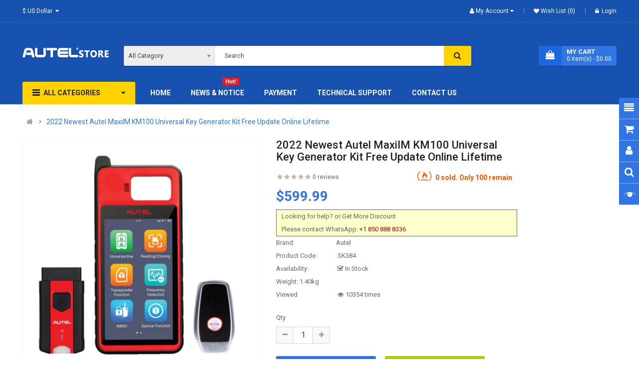

--- FILE ---
content_type: text/html; charset=utf-8
request_url: https://www.autel-store.com/autel-maxiim-km100-universal-key-generator-kit.html
body_size: 25954
content:
<!DOCTYPE html>
<html dir="ltr" lang="en">
<head prefix="og:http://ogp.me/ns# fb:http://ogp.me/ns/fb# product:http://ogp.me/ns/product#">
<meta charset="UTF-8" />
<meta http-equiv="X-UA-Compatible" content="IE=edge">
<title>2022 Newest Autel MaxiIM KM100 Universal Key Generator Kit Free Update Online Lifetime</title>
<base href="https://www.autel-store.com/" />
<meta name="viewport" content="width=device-width, initial-scale=1"> 
<meta name="description" content="2022 Newest Autel MaxiIM KM100 Universal Key Generator Kit is a professional intelligent tool solutions for auto keys with OE-Level Quality." /><meta name="keywords" content="Autel MaxiIM KM100,Autel KM100,KM100,Autel Key Generator Kit" /><!--[if IE]><meta http-equiv="X-UA-Compatible" content="IE=edge,chrome=1"><![endif]-->

 





















                                  



<link rel="stylesheet" href="catalog/view/javascript/bootstrap/css/bootstrap.min.css">
<link rel="stylesheet" href="catalog/view/javascript/font-awesome/css/font-awesome.min.css">
<link rel="stylesheet" href="catalog/view/javascript/soconfig/css/lib.css">
<link rel="stylesheet" href="catalog/view/theme/so-emarket/css/ie9-and-up.css">
<link rel="stylesheet" href="catalog/view/theme/so-emarket/css/custom.css">
<link rel="stylesheet" href="catalog/view/javascript/so_call_for_price/css/jquery.fancybox.css">
<link rel="stylesheet" href="catalog/view/javascript/so_call_for_price/css/style.css">
<link rel="stylesheet" href="catalog/view/javascript/soconfig/css/lightslider.css">
<link rel="stylesheet" href="catalog/view/javascript/jquery/datetimepicker/bootstrap-datetimepicker.min.css">
<link rel="stylesheet" href="catalog/view/javascript/so_tools/css/style.css">
<link rel="stylesheet" href="catalog/view/javascript/so_extra_slider/css/style.css">
<link rel="stylesheet" href="catalog/view/javascript/so_extra_slider/css/css3.css">
<link rel="stylesheet" href="catalog/view/javascript/so_extra_slider/css/animate.css">
<link rel="stylesheet" href="catalog/view/javascript/so_extra_slider/css/owl.carousel.css">
<link rel="stylesheet" href="catalog/view/javascript/so_page_builder/css/shortcodes.css">
<link rel="stylesheet" href="catalog/view/javascript/so_page_builder/css/style_render_119.css">
<link rel="stylesheet" href="catalog/view/javascript/so_page_builder/css/style.css">
<link rel="stylesheet" href="catalog/view/javascript/so_countdown/css/style.css">
<link rel="stylesheet" href="catalog/view/javascript/so_megamenu/so_megamenu.css">
<link rel="stylesheet" href="catalog/view/javascript/so_megamenu/wide-grid.css">
<link rel="stylesheet" href="catalog/view/javascript/so_searchpro/css/chosen.css">
<link rel="stylesheet" href="catalog/view/javascript/so_searchpro/css/so_searchpro.css">
<link rel="stylesheet" href="catalog/view/javascript/so_sociallogin/css/so_sociallogin.css">
<link rel="stylesheet" href="catalog/view/theme/so-emarket/css/layout4/blue.css">
<link rel="stylesheet" href="catalog/view/theme/so-emarket/css/header/header4.css">
<link rel="stylesheet" href="catalog/view/theme/so-emarket/css/footer/footer4.css">
<link rel="stylesheet" href="catalog/view/theme/so-emarket/css/responsive.css">

<script src="catalog/view/javascript/jquery/jquery-2.1.1.min.js"></script>
<script src="catalog/view/javascript/bootstrap/js/bootstrap.min.js"></script>
<script src="catalog/view/javascript/soconfig/js/libs.js"></script>
<script src="catalog/view/javascript/soconfig/js/so.system.js"></script>
<script src="catalog/view/javascript/soconfig/js/jquery.sticky-kit.min.js"></script>
<script src="catalog/view/javascript/lazysizes/lazysizes.min.js"></script>
<script src="catalog/view/theme/so-emarket/js/jquery.nav.js"></script>
<script src="catalog/view/theme/so-emarket/js/so.custom.js"></script>
<script src="catalog/view/theme/so-emarket/js/custom.js"></script>
<script src="catalog/view/theme/so-emarket/js/common.js"></script>
<script src="catalog/view/javascript/so_call_for_price/js/script.js"></script>
<script src="catalog/view/javascript/soconfig/js/jquery.elevateZoom-3.0.8.min.js"></script>
<script src="catalog/view/javascript/soconfig/js/lightslider.js"></script>
<script src="catalog/view/javascript/jquery/datetimepicker/moment/moment.min.js"></script>
<script src="catalog/view/javascript/jquery/datetimepicker/moment/moment-with-locales.min.js"></script>
<script src="catalog/view/javascript/jquery/datetimepicker/bootstrap-datetimepicker.min.js"></script>
<script src="catalog/view/javascript/so_tools/js/script.js"></script>
<script src="catalog/view/javascript/so_extra_slider/js/owl.carousel.js"></script>
<script src="admin/view/template/extension/module/so_page_builder/assets/js/shortcodes.js"></script>
<script src="catalog/view/javascript/so_page_builder/js/section.js"></script>
<script src="catalog/view/javascript/so_page_builder/js/modernizr.video.js"></script>
<script src="catalog/view/javascript/so_page_builder/js/swfobject.js"></script>
<script src="catalog/view/javascript/so_page_builder/js/video_background.js"></script>
<script src="catalog/view/javascript/so_countdown/js/jquery.cookie.js"></script>
<script src="catalog/view/javascript/so_megamenu/so_megamenu.js"></script>
<script src="catalog/view/javascript/so_searchpro/js/chosen.jquery.js"></script>



 <link href='https://fonts.googleapis.com/css?family=Roboto:300,400,400i,500,500i,700' rel='stylesheet' type='text/css'>  	
 	
 	
	<style type="text/css">
		 body, #wrapper{font-family:'Roboto', sans-serif}
		 
	</style>
 
 
 


 

 



        <!-- Microdata -->
<script type="application/ld+json">{"@context":"http:\/\/schema.org","@type":"BreadcrumbList","itemListElement":[{"@type":"ListItem","position":1,"item":{"@id":"https:\/\/www.autel-store.com","name":"Autel Store"}},{"@type":"ListItem","position":2,"item":{"@id":"https:\/\/www.autel-store.com\/autel-maxiim-km100-universal-key-generator-kit.html","name":"2022 Newest Autel MaxiIM KM100 Universal Key Generator Kit Free Update Online Lifetime"}}]}</script>
<script type="application/ld+json">{"@context":"http:\/\/schema.org","@type":"Product","url":"https:\/\/www.autel-store.com\/autel-maxiim-km100-universal-key-generator-kit.html","name":"2022 Newest Autel MaxiIM KM100 Universal Key Generator Kit Free Update Online Lifetime","category":"2022 Newest Autel MaxiIM KM100 Universal Key Generator Kit Free Update Online Lifetime","image":"https:\/\/www.autel-store.com\/image\/cache\/catalog\/product\/202203\/SK384\/2022-Newest-Autel-MaxiIM-KM100-Universal-Key-Generator-Kit-Free-Update-Online-Lifetime-SK384-0-270x270.jpg","model":"SK384","description":"2022 Newest Autel MaxiIM KM100 Universal Key Generator Kit is a professional intelligent tool solutions for auto keys with OE-Level Quality.","manufacturer":"Autel","brand":"Autel","offers":{"name":"2022 Newest Autel MaxiIM KM100 Universal Key Generator Kit Free Update Online Lifetime","url":"https:\/\/www.autel-store.com\/autel-maxiim-km100-universal-key-generator-kit.html","category":"2022 Newest Autel MaxiIM KM100 Universal Key Generator Kit Free Update Online Lifetime","price":599.99,"priceCurrency":"USD","priceValidUntil":"2026-11-25","itemCondition":"http:\/\/schema.org\/NewCondition","seller":{"@type":"Organization","name":"Autel Store"},"availability":"InStock"}}</script>

<link rel="alternate" href="https://www.autel-store.com/autel-maxiim-km100-universal-key-generator-kit.html" hreflang="en-gb"/>

      
<link href="https://www.autel-store.com/autel-maxiim-km100-universal-key-generator-kit.html" rel="canonical" /><link href="https://www.autel-store.com/image/catalog/autel_logo.jpg" rel="icon" />		<!-- Global site tag (gtag.js) - Google Analytics -->
<script async src="https://www.googletagmanager.com/gtag/js?id=UA-42561496-11"></script>
<script>
  window.dataLayer = window.dataLayer || [];
  function gtag(){dataLayer.push(arguments);}
  gtag('js', new Date());

  gtag('config', 'UA-42561496-11');
</script>

<!-- Google tag (gtag.js) -->
<script async src="https://www.googletagmanager.com/gtag/js?id=G-EKGH9B2ELW"></script>
<script>
  window.dataLayer = window.dataLayer || [];
  function gtag(){dataLayer.push(arguments);}
  gtag('js', new Date());

  gtag('config', 'G-EKGH9B2ELW');
</script>

<div style="display:none" align="center"><script type="text/javascript">document.write(unescape("%3Cspan id='cnzz_stat_icon_1279031106'%3E%3C/span%3E%3Cscript src='https://s9.cnzz.com/stat.php%3Fid%3D1279031106%26show%3Dpic1' type='text/javascript'%3E%3C/script%3E"));</script></div>

<!--Start of Tawk.to Script-->
<script type="text/javascript">
var Tawk_API=Tawk_API||{}, Tawk_LoadStart=new Date();
(function(){
var s1=document.createElement("script"),s0=document.getElementsByTagName("script")[0];
s1.async=true;
s1.src='https://embed.tawk.to/5ef81faa4a7c6258179b78e2/default';
s1.charset='UTF-8';
s1.setAttribute('crossorigin','*');
s0.parentNode.insertBefore(s1,s0);
})();
</script>
<!--End of Tawk.to Script-->

 	

<!-- Copyright (c) Facebook, Inc. and its affiliates. -->
<!-- All rights reserved. -->

<!-- This source code is licensed under the license found in the -->
<!-- LICENSE file in the root directory of this source tree. -->
<script type="text/javascript">
  // we are using this flag to determine if the pixel
  // is successfully added to the header
  window.isFacebookPixelInHeaderAdded = 1;
  window.isFacebookPixelAdded=1;
</script>

<script type="text/javascript">
  function facebook_loadScript(url, callback) {
    var script = document.createElement("script");
    script.type = "text/javascript";
    if(script.readyState) {  // only required for IE <9
      script.onreadystatechange = function() {
        if (script.readyState === "loaded" || script.readyState === "complete") {
          script.onreadystatechange = null;
          if (callback) {
            callback();
          }
        }
      };
    } else {  //Others
      if (callback) {
        script.onload = callback;
      }
    }

    script.src = url;
    document.getElementsByTagName("head")[0].appendChild(script);
  }
</script>

<script type="text/javascript">
  (function() {
    var enableCookieBar = '';
    if (enableCookieBar == '1') {
      facebook_loadScript("catalog/view/javascript/facebook_business/cookieconsent.min.js");

      // loading the css file
      var css = document.createElement("link");
      css.setAttribute("rel", "stylesheet");
      css.setAttribute("type", "text/css");
      css.setAttribute(
        "href",
        "catalog/view/theme/css/facebook_business/cookieconsent.min.css");
      document.getElementsByTagName("head")[0].appendChild(css);

      window.addEventListener("load", function(){
        function setConsent() {
          fbq(
            'consent',
            this.hasConsented() ? 'grant' : 'revoke'
          );
        }
        window.cookieconsent.initialise({
          palette: {
            popup: {
              background: '#237afc'
            },
            button: {
              background: '#fff',
              text: '#237afc'
            }
          },
          cookie: {
            name: fbq.consentCookieName
          },
          type: 'opt-out',
          showLink: false,
          content: {
            allow: 'Agree',
            deny: 'Opt Out',
            header: 'Our Site Uses Cookies',
            message: 'By clicking Agree, you agree to our <a class="cc-link" href="https://www.facebook.com/legal/terms/update" target="_blank">terms of service</a>, <a class="cc-link" href="https://www.facebook.com/policies/" target="_blank">privacy policy</a> and <a class="cc-link" href="https://www.facebook.com/policies/cookies/" target="_blank">cookies policy</a>.'
          },
          layout: 'basic-header',
          location: true,
          revokable: true,
          onInitialise: setConsent,
          onStatusChange: setConsent,
          onRevokeChoice: setConsent
        }, function (popup) {
          // If this isn't open, we know that we can use cookies.
          if (!popup.getStatus() && !popup.options.enabled) {
            popup.setStatus(cookieconsent.status.dismiss);
          }
        });
      });
    }
  })();
</script>

<script type="text/javascript">
  (function() {
    !function(f,b,e,v,n,t,s){if(f.fbq)return;n=f.fbq=function(){n.callMethod?
    n.callMethod.apply(n,arguments):n.queue.push(arguments)};if(!f._fbq)f._fbq=n;
    n.push=n;n.loaded=!0;n.version='2.0';n.queue=[];t=b.createElement(e);t.async=!0;
    t.src=v;s=b.getElementsByTagName(e)[0];s.parentNode.insertBefore(t,s)}(window,
    document,'script','https://connect.facebook.net/en_US/fbevents.js');

    var enableCookieBar = '';
    if (enableCookieBar == '1') {
      fbq.consentCookieName = 'fb_cookieconsent_status';

      (function() {
        function getCookie(t){var i=("; "+document.cookie).split("; "+t+"=");if(2==i.length)return i.pop().split(";").shift()}
        var consentValue = getCookie(fbq.consentCookieName);
        fbq('consent', consentValue === 'dismiss' ? 'grant' : 'revoke');
      })();
    }

      })();
</script>

<script type="text/javascript">
  // we are using this flag to determine if the customer chat
  // is successfully added to the header
  window.isFacebookCustomerChatInHeaderAdded = 1;
  window.isFacebookCustomerChatAdded=1;
</script>

</head>

		

			 

		
	
<body class="product-product ltr layout-4">
<div id="wrapper" class="wrapper-fluid banners-effect-7">  
 
	

		 


<div class="so-pre-loader no-pre-loader"><div class="so-loader-line" id="line-load"></div></div>

	
<header id="header" class=" variant typeheader-4">
	  
	<div class="header-top hidden-compact">
		<div class="container">
			<div class="row">
				<div class="header-top-left col-lg-6 col-md-4 col-sm-6 col-xs-7">
															<ul class="top-link list-inline lang-curr">
						<li class="currency"> <div class="pull-left">
  <form action="https://www.autel-store.com/index.php?route=common/currency/currency" method="post" enctype="multipart/form-data" id="form-currency">
    <div class="btn-group">
      <button class="btn-link dropdown-toggle" data-toggle="dropdown">
	  			  
      			  
      			 
				$ US Dollar 
			  
      		&nbsp;<i class="fa fa-caret-down"></i>	  
	</button>
      <ul class="dropdown-menu">
                        <li>
          <button class="currency-select btn-block" type="button" name="EUR">€ Euro</button>
        </li>
                                <li>
          <button class="currency-select btn-block" type="button" name="GBP">£ Pound Sterling</button>
        </li>
                                <li>
          <button class="currency-select btn-block" type="button" name="USD">$ US Dollar</button>
        </li>
                      </ul>
    </div>
    <input type="hidden" name="code" value="" />
    <input type="hidden" name="redirect" value="https://www.autel-store.com/autel-maxiim-km100-universal-key-generator-kit.html" />
  </form>
</div>
   </li> 									
					</ul>				
					 
												
				</div>
				<div class="header-top-right collapsed-block col-lg-6 col-md-8 col-sm-6 col-xs-5">	
										
					<ul class="top-link list-inline">
						<li class="account" id="my_account"><a href="https://www.autel-store.com/index.php?route=account/account" title="My Account " class="btn-xs dropdown-toggle" data-toggle="dropdown"> <span>My Account </span> <span class="fa fa-caret-down"></span></a>
							<ul class="dropdown-menu ">
									<li><a href="https://www.autel-store.com/index.php?route=account/wishlist"  title="Wish List (0)">Wish List (0)</a></li>
									<li><a href="https://www.autel-store.com/index.php?route=product/compare" title="Compare">Compare</a></li>
								
						            <li><a href="https://www.autel-store.com/index.php?route=account/register">Register</a></li>
						            <li><a href="https://www.autel-store.com/index.php?route=account/login">Login</a></li>
					            															
							</ul>
						</li>	

						<li class="wishlist hidden-sm hidden-xs"><a href="https://www.autel-store.com/index.php?route=account/wishlist" id="wishlist-total" class="top-link-wishlist" title="Wish List (0) "><!-- <i class="fa fa-heart"></i> --> Wish List (0) </a></li>	

						 
										            <li class="hidden-xs"><a href="https://www.autel-store.com/index.php?route=account/login"><i class="fa fa-lock"></i>Login</a></li>
			            	

					</ul>
					<ul class="wishlist-comp hidden-md hidden-sm hidden">
						<li class="compare hidden-xs"><a href="https://www.autel-store.com/index.php?route=product/compare"  class="top-link-compare" title="Compare "><i class="fa fa-refresh"></i></a></li>
										
					</ul>
				
				</div>
			</div>
		</div>
	</div>
	
	 
	<div class="header-middle ">
		<div class="container">
			<div class="row">			
				<div class="navbar-logo col-lg-2 col-md-3 col-sm-12 col-xs-12">
					<div class="logo">
				   								   <a href="https://www.autel-store.com"><img class="lazyload" data-sizes="auto" src="[data-uri]" data-src="https://www.autel-store.com/image/catalog/Autel-store_logo.png" title="Autel Store" alt="Autel Store" /></a>
			    
        
				   	</div>
				</div>
				<div class="middle2 col-lg-7 col-md-6">	
					<div class="search-header-w">
						<div class="icon-search hidden-lg hidden-md"><i class="fa fa-search"></i></div>								
						  
<div id="sosearchpro" class="sosearchpro-wrapper so-search ">
	 
	
	<form method="GET" action="index.php">
		<div id="search0" class="search input-group form-group">
			 
			<div class="select_category filter_type  icon-select hidden-sm hidden-xs">
				<select class="no-border chosen-select" name="category_id">
					<option value="0">All Category </option>
					 
						
						   
							<option value="59 ">Autel EVO II Series </option>
						 
						
											 
						
						   
							<option value="41 ">Autel Expired Tools </option>
						 
						
											 
						
						   
							<option value="42 ">Autel Tool Parts </option>
						 
						
											 
						
						   
							<option value="40 ">Autel Update Service </option>
						 
						
											 
						
						   
							<option value="20 ">Code Readers/Code Scanners </option>
						 
						
											 
						
						   
							<option value="18 ">Professional Scan Tools </option>
						 
						
											 
						
						   
							<option value="25 ">Automotive Diagnostic System </option>
						 
						
											 
						
						   
							<option value="57 ">Digital Inspection Cameras </option>
						 
						
											 
						
						   
							<option value="17 ">Oil Light/Airbag Service Reset Tool </option>
						 
						
											 
						
						   
							<option value="24 ">Electrical Tester </option>
						 
						
											 
						
						   
							<option value="33 ">Autel TPMS Diagnostic &amp; Service Tool </option>
						 
						
															</select>
			</div>
			  
			<input class="autosearch-input form-control" type="text" value="" size="50" autocomplete="off" placeholder="Search" name="search">
			<span class="input-group-btn">
				<button type="submit" class="button-search btn btn-default btn-lg" name="submit_search"><i class="fa fa-search"></i> </button>
			</span>
		</div>

		
		<input type="hidden" name="route" value="product/search"/>
	</form>
</div>
<script type="text/javascript">
	jQuery(document).ready(function($) {
		$(".chosen-select").chosen({
			width: '100%'
		});
	})
</script>
<script type="text/javascript">
// Autocomplete */
(function($) {
	$.fn.Soautocomplete = function(option) {
		return this.each(function() {
			this.timer = null;
			this.items = new Array();

			$.extend(this, option);

			$(this).attr('autocomplete', 'off');

			// Focus
			$(this).on('focus', function() {
				this.request();
			});

			// Blur
			$(this).on('blur', function() {
				setTimeout(function(object) {
					object.hide();
				}, 200, this);
			});

			// Keydown
			$(this).on('keydown', function(event) {
				switch(event.keyCode) {
					case 27: // escape
						this.hide();
						break;
					default:
						this.request();
						break;
				}
			});

			// Click
			this.click = function(event) {
				event.preventDefault();

				value = $(event.target).parent().attr('data-value');

				if (value && this.items[value]) {
					this.select(this.items[value]);
				}
			}

			// Show
			this.show = function() {
				var pos = $(this).position();

				$(this).siblings('ul.dropdown-menu').css({
					top: pos.top + $(this).outerHeight(),
					left: pos.left
				});

				$(this).siblings('ul.dropdown-menu').show();
			}

			// Hide
			this.hide = function() {
				$(this).siblings('ul.dropdown-menu').hide();
			}

			// Request
			this.request = function() {
				clearTimeout(this.timer);

				this.timer = setTimeout(function(object) {
					object.source($(object).val(), $.proxy(object.response, object));
				}, 200, this);
			}

			// Response
			this.response = function(json) {
				html = '';

				if (json.length) {
					for (i = 0; i < json.length; i++) {
						this.items[json[i]['value']] = json[i];
					}

					for (i = 0; i < json.length; i++) {
						if (!json[i]['category']) {
						html += '<li class="media" data-value="' + json[i]['value'] + '" title="' + json[i]['label'] + '">';
						if(json[i]['image'] && json[i]['show_image'] && json[i]['show_image'] == 1 ) {
							html += '	<a class="media-left" href="' + json[i]['link'] + '"><img class="pull-left" src="' + json[i]['image'] + '"></a>';
						}

						html += '<div class="media-body">';
						html += '<a href="' + json[i]['link'] + '" title="' + json[i]['label'] + '"><span>' +json[i]['cate_name'] + json[i]['label'] + '</span></a>';
						if(json[i]['price'] && json[i]['show_price'] && json[i]['show_price'] == 1){
							html += '	<div class="box-price">';
							if (!json[i]['special']) {
								html += '<span class="price">Price : '+json[i]['price']+'</span>';;
							} else {
								html += '</span><span class="price-new">' + json[i]['special'] + '</span>'+'<span class="price-old" style="text-decoration:line-through;">' + json[i]['price']  ;
							}
							
							html += '	</div>';
						}
						html += '</div></li>';
						html += '<li class="clearfix"></li>';
						}
					}

					// Get all the ones with a categories
					var category = new Array();

					for (i = 0; i < json.length; i++) {
						if (json[i]['category']) {
							if (!category[json[i]['category']]) {
								category[json[i]['category']] = new Array();
								category[json[i]['category']]['name'] = json[i]['category'];
								category[json[i]['category']]['item'] = new Array();
							}

							category[json[i]['category']]['item'].push(json[i]);
						}
					}

					for (i in category) {
						html += '<li class="dropdown-header">' + category[i]['name'] + '</li>';

						for (j = 0; j < category[i]['item'].length; j++) {
							html += '<li data-value="' + category[i]['item'][j]['value'] + '"><a href="#">&nbsp;&nbsp;&nbsp;' + category[i]['item'][j]['label'] + '</a></li>';
						}
					}
				}

				if (html) {
					this.show();
				} else {
					this.hide();
				}

				$(this).siblings('ul.dropdown-menu').html(html);
			}

			$(this).after('<ul class="dropdown-menu"></ul>');

		});
	}
})(window.jQuery);

$(document).ready(function() {
	var selector = '#search0';
	var total = 0;
	var showimage = 1;
	var showprice = 1;
	var character = 3 ;
	var height = 70;
	var width = 70;

	$(selector).find('input[name=\'search\']').Soautocomplete({
		delay: 500,
		source: function(request, response) {
			var category_id = $(".select_category select[name=\"category_id\"]").first().val();
			if(typeof(category_id) == 'undefined')
				category_id = 0;
				var limit = 5;
			if(request.length >= character){
				$.ajax({
					url: 'index.php?route=extension/module/so_searchpro/autocomplete&filter_category_id='+category_id+'&limit='+limit+'&width='+width+'&height='+height+'&filter_name='+encodeURIComponent(request),
					dataType: 'json',
					success: function(json) {
						response($.map(json, function(item) {
							total = 0;
							if(item.total){
								total = item.total;
							}

							return {
								price:   item.price,
								special: item.special,
								tax		:     item.tax,
								label:   item.name,
								cate_name:   (item.category_name) ? item.category_name + ' > ' : '',
								image:   item.image,
								link:    item.link,
								minimum:    item.minimum,
								show_price:  showprice,
								show_image:  showimage,
								value:   item.product_id,
							}
						}));
					}
				});
			}
		},
	});
});

</script>

					</div>				
				</div>
				<div class="middle3 col-lg-3 col-md-3">
					<div class="shopping_cart">							
					 	<div id="cart" class="btn-shopping-cart">
  
  <a data-loading-text="Loading... " class="btn-group top_cart dropdown-toggle" data-toggle="dropdown">
    <div class="shopcart">
      <span class="icon-c">
        <i class="fa fa-shopping-bag"></i>
      </span>
      <div class="shopcart-inner">
        <p class="text-shopping-cart">

         My cart
        </p>
   
        <span class="total-shopping-cart cart-total-full">
           <span class="items_cart">0</span><span class="items_cart2"> item(s)</span><span class="items_carts"> - $0.00 </span> 
        </span>
      </div>
    </div>
  </a>
  
  <ul class="dropdown-menu pull-right shoppingcart-box">
        <li>
      <p class="text-center empty">Your shopping cart is empty!</p>
    </li>
      </ul>
</div>

					</div>	
					
						
				</div>		
				
			</div>
		</div>
	</div>

	<div class="header-bottom hidden-compact">
		<div class="container">
			<div class="row">
				<div class="bottom1 menu-vertical col-lg-2 col-md-3">
					  <div class="responsive megamenu-style-dev">
		<div class="so-vertical-menu no-gutter">
		
		<nav class="navbar-default">
		<div class=" container-megamenu  container   vertical  ">
					<div id="menuHeading">
				<div class="megamenuToogle-wrapper">
					<div class="megamenuToogle-pattern">
						<div class="container">
							<div><span></span><span></span><span></span></div>
							 All Categories 
						</div>
					</div>
				</div>
			</div>
			<div class="navbar-header">
				<button type="button" id="show-verticalmenu" data-toggle="collapse"  class="navbar-toggle">
					<!-- <span class="icon-bar"></span>
					<span class="icon-bar"></span>
					<span class="icon-bar"></span> -->
					<i class="fa fa-bars"></i>
					<span> All Categories </span>
				</button>
			</div>
		
					<div class="vertical-wrapper">
		
					<span id="remove-verticalmenu" class="fa fa-times"></span>
		
			<div class="megamenu-pattern">
				<div class="container">
					<ul class="megamenu"
					data-transition="slide" data-animationtime="300">
												
																																																
																													
							
							
																						
							
							
							
							
							
														
															<li class="item-vertical  style1" >
									<p class='close-menu'></p>
																	 		<a href="https://www.autel-store.com/automotive-diagnostic-system" class="clearfix" >
											<span>
												<strong>Automotive Diagnostic System</strong>
											</span>
											
										</a>
									
																	</li>							
																																																							
																													
							
							
							
							
							
							
							
							
														
															<li class="item-vertical " >
									<p class='close-menu'></p>
																	 		<a href="https://www.autel-store.com/autel-tpms-diagnostic-amp-service-tool" class="clearfix" >
											<span>
												<strong>Autel TPMS Diagnostic &amp; Service Tool</strong>
											</span>
											
										</a>
									
																	</li>							
																																																							
																													
							
							
							
							
							
							
							
							
														
															<li class="item-vertical " >
									<p class='close-menu'></p>
																	 		<a href="https://www.autel-store.com/code-readers-code-scanners" class="clearfix" >
											<span>
												<strong>Code Readers/Code Scanners</strong>
											</span>
											
										</a>
									
																	</li>							
																																																							
																													
							
							
																						
							
							
							
							
							
														
															<li class="item-vertical  item-style3" >
									<p class='close-menu'></p>
																	 		<a href="https://www.autel-store.com/professional-scan-tools" class="clearfix" >
											<span>
												<strong>Professional Scan Tools</strong>
											</span>
											
										</a>
									
																	</li>							
																																																							
																													
							
							
							
							
							
							
							
							
														
															<li class="item-vertical " >
									<p class='close-menu'></p>
																	 		<a href="https://www.autel-store.com/digital-inspection-cameras" class="clearfix" >
											<span>
												<strong>Digital Inspection Cameras</strong>
											</span>
											
										</a>
									
																	</li>							
																																																							
																													
							
							
																						
							
							
							
							
							
														
															<li class="item-vertical  css-menu" >
									<p class='close-menu'></p>
																	 		<a href="https://www.autel-store.com/oil-light-airbag-service-reset-tool" class="clearfix" >
											<span>
												<strong>Oil Light/Airbag Service Reset Tool</strong>
											</span>
											
										</a>
									
																	</li>							
																																																							
																													
							
							
							
							
							
							
							
							
														
															<li class="item-vertical " >
									<p class='close-menu'></p>
																	 		<a href="https://www.autel-store.com/electrical-tester" class="clearfix" >
											<span>
												<strong>Electrical Tester</strong>
											</span>
											
										</a>
									
																	</li>							
																																																							
																													
							
							
																						
							
							
							
							
							
														
															<li class="item-vertical id6-item" >
									<p class='close-menu'></p>
																	 		<a href="https://www.autel-store.com/autel-tool-parts" class="clearfix" >
											<span>
												<strong>Autel Tool Parts</strong>
											</span>
											
										</a>
									
																	</li>							
																																																							
																													
							
							
							
							
							
							
							
							
														
															<li class="item-vertical " >
									<p class='close-menu'></p>
																	 		<a href="https://www.autel-store.com/autel-expired-tools" class="clearfix" >
											<span>
												<strong>Autel Expired Tools</strong>
											</span>
											
										</a>
									
																	</li>							
																																																							
																													
							
							
							
							
							
							
							
							
														
															<li class="item-vertical " >
									<p class='close-menu'></p>
																	 		<a href="https://www.autel-store.com/autel-update-service" class="clearfix" >
											<span>
												<strong>Update Service</strong>
											</span>
											
										</a>
									
																	</li>							
																		</ul>
				</div>
			</div>
		</div>
		</div>
	</nav>
			</div>
	</div>

<script type="text/javascript">
	$(document).ready(function() {
		var itemver =  13;
		if(itemver <= $( ".vertical ul.megamenu >li" ).length)
			$('.vertical ul.megamenu').append('<li class="loadmore"><i class="fa fa-plus-square"></i><span class="more-view"> More Categories</span></li>');
		$('.horizontal ul.megamenu li.loadmore').remove();

		var show_itemver = itemver-1 ;
		$('ul.megamenu > li.item-vertical').each(function(i){
			if(i>show_itemver){
					$(this).css('display', 'none');
			}
		});
		$(".megamenu .loadmore").click(function(){
			if($(this).hasClass('open')){
				$('ul.megamenu li.item-vertical').each(function(i){
					if(i>show_itemver){
						$(this).slideUp(200);
						$(this).css('display', 'none');
					}
				});
				$(this).removeClass('open');
				$('.loadmore').html('<i class="fa fa-plus-square"></i><span class="more-view">More Categories</span>');
			}else{
				$('ul.megamenu li.item-vertical').each(function(i){
					if(i>show_itemver){
						$(this).slideDown(200);
					}
				});
				$(this).addClass('open');
				$('.loadmore').html('<i class="fa fa-minus-square"></i><span class="more-view">Close Categories</span>');
			}
		});
	});
</script>
<script>
$(document).ready(function(){
	$('a[href="https://www.autel-store.com/autel-maxiim-km100-universal-key-generator-kit.html"]').each(function() {
		$(this).parents('.with-sub-menu').addClass('sub-active');
	});  
});
</script>
		
				</div>
				
				<div class="main-menu col-lg-8 col-md-9">					
					  <div class="responsive megamenu-style-dev">
		
		<nav class="navbar-default">
		<div class=" container-megamenu   horizontal ">
					<div class="navbar-header">
				<button type="button" id="show-megamenu" data-toggle="collapse"  class="navbar-toggle">
					<span class="icon-bar"></span>
					<span class="icon-bar"></span>
					<span class="icon-bar"></span>
				</button>
			</div>
		
					<div class="megamenu-wrapper">
		
					<span id="remove-megamenu" class="fa fa-times"></span>
		
			<div class="megamenu-pattern">
				<div class="container">
					<ul class="megamenu"
					data-transition="slide" data-animationtime="500">
													<li class="home">
								<a href="https://www.autel-store.com">
																	<span><strong> Home </strong></span>
																</a>
							</li>
												
																																																
																													
							
							
																						
							
							
							
							
							
														
													
								<li class="blog-item" >
									<p class='close-menu'></p>
																			<a href="index.php?route=extension/simple_blog/article" class="clearfix" >
											<strong>
												<img class="lazyload" data-sizes="auto" src="[data-uri]" data-src="https://www.autel-store.com/image/catalog/menu/hot-icon.png" alt="">News &amp; Notice
											</strong>
											
										</a>
									
																	</li>
																																																							
																													
							
							
																						
							
							
							
							
							
														
													
								<li class="style-page" >
									<p class='close-menu'></p>
																			<a href="https://www.autel-store.com/payment-accepted/" class="clearfix" >
											<strong>
												Payment
											</strong>
											
										</a>
									
																	</li>
																																																							
																													
							
							
							
							
							
							
							
							
														
													
								<li class="" >
									<p class='close-menu'></p>
																			<a href="https://www.autel-store.com/service/" class="clearfix" >
											<strong>
												Technical Support
											</strong>
											
										</a>
									
																	</li>
																																																							
																													
							
							
							
							
							
							
							
							
														
													
								<li class="" >
									<p class='close-menu'></p>
																			<a href="index.php?route=information/contact" class="clearfix" >
											<strong>
												Contact Us
											</strong>
											
										</a>
									
																	</li>
																		</ul>
				</div>
			</div>
		</div>
		</div>
	</nav>
	</div>

<script>
$(document).ready(function(){
	$('a[href="https://www.autel-store.com/autel-maxiim-km100-universal-key-generator-kit.html"]').each(function() {
		$(this).parents('.with-sub-menu').addClass('sub-active');
	});  
});
</script>
								
				</div>
				<div class="col-lg-2">

				</div>
				
			</div>
		</div>
	</div>
		
</header>
<div id="socialLogin"></div>

  <div class="modal fade in" id="so_sociallogin" tabindex="-1" role="dialog" aria-hidden="true">
 <div class="modal-dialog block-popup-login">
 <a href="javascript:void(0)" title="Close" class="close close-login fa fa-times-circle" data-dismiss="modal"></a>
 <div class="tt_popup_login"><strong>Sign in Or Register</strong></div>
 <div class="block-content">
 <div class=" col-reg registered-account">
 <div class="block-content">
 <form class="form form-login" action="https://www.autel-store.com/index.php?route=account/login" method="post" id="login-form">
 <fieldset class="fieldset login" data-hasrequired="* Required Fields">
 <div class="field email required email-input">
 <div class="control">
 <input name="email" value="" autocomplete="off" id="email" type="email" class="input-text" title="Email" placeholder="E-mail Address" />
 </div>
 </div>
 <div class="field password required pass-input">
 <div class="control">
 <input name="password" type="password" autocomplete="off" class="input-text" id="pass" title="Password" placeholder="Password" />
 </div>
 </div>
  <div class=" form-group">
 <label class="control-label">Login with your social account</label>
 <div>
   <a href="https://accounts.google.com/o/oauth2/auth?response_type=code&redirect_uri=https%3A%2F%2Fwww.autel-store.com%2Findex.php%3Froute%3Dextension%2Fmodule%2Fso_sociallogin%2FGoogleLogin&client_id=21690390667-tco9t3ca2o89d3sshkb2fmppoioq5mfq.apps.googleusercontent.com&scope=https%3A%2F%2Fwww.googleapis.com%2Fauth%2Fuserinfo.profile+https%3A%2F%2Fwww.googleapis.com%2Fauth%2Fuserinfo.email&access_type=offline&approval_prompt=force" class="btn btn-social-icon btn-sm btn-google-plus"><i class="fa fa-google fa-fw" aria-hidden="true"></i></a>
     <a href="https://www.facebook.com/v2.4/dialog/oauth?client_id=442675926063537&state=e9c8a20adecf76a198ea424d1d8d4a8b&response_type=code&sdk=php-sdk-5.5.0&redirect_uri=https%3A%2F%2Fwww.autel-store.com%2Findex.php%3Froute%3Dextension%2Fmodule%2Fso_sociallogin%2FFacebookLogin&scope=public_profile%2Cemail" class="btn btn-social-icon btn-sm btn-facebook"><i class="fa fa-facebook fa-fw" aria-hidden="true"></i></a>
     <a href="https://www.autel-store.com/index.php?route=extension/module/so_sociallogin/TwitterLogin" class="btn btn-social-icon btn-sm btn-twitter"><i class="fa fa-twitter fa-fw" aria-hidden="true"></i></a>
     <a href="https://www.autel-store.com/index.php?route=extension/module/so_sociallogin/LinkedinLogin" class="btn btn-social-icon btn-sm btn-linkdin"><i class="fa fa-linkedin fa-fw" aria-hidden="true"></i></a>
   </div>
 </div>
  <div class="secondary ft-link-p"><a class="action remind" href="https://www.autel-store.com/index.php?route=account/forgotten"><span>Forgot Your Password?</span></a></div>
 <div class="actions-toolbar">
 <div class="primary"><button type="submit" class="action login primary" name="send" id="send2"><span>Login</span></button></div>
 </div>
 </fieldset>
 </form>
 </div>
 </div> 
 <div class="col-reg login-customer">
 <h2>NEW HERE?</h2>
                            <p class="note-reg">Registration is free and easy!</p>
                            <ul class="list-log">
                                <li>Faster checkout</li>
                                <li>Save multiple shipping addresses</li>
                                <li>View and track orders and more</li>
                            </ul>
 <a class="btn-reg-popup" title="Register" href="https://www.autel-store.com/index.php?route=account/register">Create an account</a>
 </div>
 <div style="clear:both;"></div>
 </div>
 </div>
 </div>
 <script type="text/javascript">
 jQuery(document).ready(function($) {
 var $window = $(window);
 function checkWidth() {
 var windowsize = $window.width();
 if (windowsize > 767) {
 $('a[href*="account/login"]').click(function (e) {
 e.preventDefault();
 $("#so_sociallogin").modal('show');
 });
 }
 }
 checkWidth();
 $(window).resize(checkWidth);
 });
 </script>
  


<div class="breadcrumbs ">
	<div class="container">
       <div class="current-name">	  
	    		    		     	  
	      			    
	      		  
	    	  
	      			    
	      		 
	        	2022 Newest Autel MaxiIM KM100 Universal Key Generator Kit Free Update Online Lifetime
	       	  
	    		  	</div>
      <ul class="breadcrumb">
                <li><a href="https://www.autel-store.com"><i class="fa fa-home"></i></a></li>
                <li><a href="https://www.autel-store.com/autel-maxiim-km100-universal-key-generator-kit.html">2022 Newest Autel MaxiIM KM100 Universal Key Generator Kit Free Update Online Lifetime</a></li>
              </ul>
    </div>
</div>



 

<div class="content-main container product-detail  ">
	<div class="row">
		
		
					
			
					    			    				    	
		<div id="content" class="product-view col-sm-12"> 
		
											
				

		<div class="content-product-mainheader clearfix"> 
			<div class="row">	
						<div class="content-product-left  col-md-5 col-sm-12 col-xs-12" >
									<div class="so-loadeding" ></div>
																
<div class="large-image  ">
	<img itemprop="image" class="product-image-zoom lazyload" data-sizes="auto" src="[data-uri]" data-src="https://www.autel-store.com/image/cache/catalog/product/202203/SK384/2022-Newest-Autel-MaxiIM-KM100-Universal-Key-Generator-Kit-Free-Update-Online-Lifetime-SK384-0-1000x1000.jpg" data-zoom-image="https://www.autel-store.com/image/cache/catalog/product/202203/SK384/2022-Newest-Autel-MaxiIM-KM100-Universal-Key-Generator-Kit-Free-Update-Online-Lifetime-SK384-0-1000x1000.jpg" title="2022 Newest Autel MaxiIM KM100 Universal Key Generator Kit Free Update Online Lifetime" alt="2022 Newest Autel MaxiIM KM100 Universal Key Generator Kit Free Update Online Lifetime" />
</div>

<div id="thumb-slider" class="full_slider  contentslider" data-rtl="no" data-autoplay="no"  data-pagination="no" data-delay="4" data-speed="0.6" data-margin="10"  data-items_column0="5" data-items_column1="3" data-items_column2="5" data-items_column3="3" data-items_column4="3" data-arrows="yes" data-lazyload="yes" data-loop="no" data-hoverpause="yes">
			<div class="image-additional">
		<a data-index="0" class="img thumbnail " data-image="https://www.autel-store.com/image/cache/catalog/product/202203/SK384/2022-Newest-Autel-MaxiIM-KM100-Universal-Key-Generator-Kit-Free-Update-Online-Lifetime-SK384-0-1000x1000.jpg" title="2022 Newest Autel MaxiIM KM100 Universal Key Generator Kit Free Update Online Lifetime">
			<img class="lazyload" data-sizes="auto" src="[data-uri]" data-src="https://www.autel-store.com/image/cache/catalog/product/202203/SK384/2022-Newest-Autel-MaxiIM-KM100-Universal-Key-Generator-Kit-Free-Update-Online-Lifetime-SK384-0-270x270.jpg" title="2022 Newest Autel MaxiIM KM100 Universal Key Generator Kit Free Update Online Lifetime" alt="2022 Newest Autel MaxiIM KM100 Universal Key Generator Kit Free Update Online Lifetime" />
		</a>
		</div>
			<div class="image-additional">
		<a data-index="1" class="img thumbnail " data-image="https://www.autel-store.com/image/cache/catalog/product/202203/SK384/2022-Newest-Autel-MaxiIM-KM100-Universal-Key-Generator-Kit-Free-Update-Online-Lifetime-SK384-1-1000x1000.jpg" title="2022 Newest Autel MaxiIM KM100 Universal Key Generator Kit Free Update Online Lifetime">
			<img class="lazyload" data-sizes="auto" src="[data-uri]" data-src="https://www.autel-store.com/image/cache/catalog/product/202203/SK384/2022-Newest-Autel-MaxiIM-KM100-Universal-Key-Generator-Kit-Free-Update-Online-Lifetime-SK384-1-270x270.jpg" title="2022 Newest Autel MaxiIM KM100 Universal Key Generator Kit Free Update Online Lifetime" alt="2022 Newest Autel MaxiIM KM100 Universal Key Generator Kit Free Update Online Lifetime" />
		</a>
		</div>
			<div class="image-additional">
		<a data-index="2" class="img thumbnail " data-image="https://www.autel-store.com/image/cache/catalog/product/202203/SK384/2022-Newest-Autel-MaxiIM-KM100-Universal-Key-Generator-Kit-Free-Update-Online-Lifetime-SK384-2-1000x1000.jpg" title="2022 Newest Autel MaxiIM KM100 Universal Key Generator Kit Free Update Online Lifetime">
			<img class="lazyload" data-sizes="auto" src="[data-uri]" data-src="https://www.autel-store.com/image/cache/catalog/product/202203/SK384/2022-Newest-Autel-MaxiIM-KM100-Universal-Key-Generator-Kit-Free-Update-Online-Lifetime-SK384-2-270x270.jpg" title="2022 Newest Autel MaxiIM KM100 Universal Key Generator Kit Free Update Online Lifetime" alt="2022 Newest Autel MaxiIM KM100 Universal Key Generator Kit Free Update Online Lifetime" />
		</a>
		</div>
		</ul>
</div>


<script type="text/javascript"><!--
	$(document).ready(function() {
		var zoomCollection = '.large-image img';
		$( zoomCollection ).elevateZoom({
			//value zoomType (window,inner,lens)
						zoomType        : "inner",
						lensSize    :'250',
			easing:false,
			scrollZoom : true,
			gallery:'thumb-slider',
			cursor: 'pointer',
			galleryActiveClass: "active",
		});
		$(zoomCollection).bind('touchstart', function(){
		    $(zoomCollection).unbind('touchmove');
		});
		
				$('.large-image img').magnificPopup({
			items: [
							{src: 'https://www.autel-store.com/image/cache/catalog/product/202203/SK384/2022-Newest-Autel-MaxiIM-KM100-Universal-Key-Generator-Kit-Free-Update-Online-Lifetime-SK384-0-1000x1000.jpg'},
							{src: 'https://www.autel-store.com/image/cache/catalog/product/202203/SK384/2022-Newest-Autel-MaxiIM-KM100-Universal-Key-Generator-Kit-Free-Update-Online-Lifetime-SK384-1-1000x1000.jpg'},
							{src: 'https://www.autel-store.com/image/cache/catalog/product/202203/SK384/2022-Newest-Autel-MaxiIM-KM100-Universal-Key-Generator-Kit-Free-Update-Online-Lifetime-SK384-2-1000x1000.jpg'},
						],
			gallery: { enabled: true, preload: [0,2] },
			type: 'image',
			mainClass: 'mfp-fade',
			callbacks: {
				open: function() {
											var activeIndex = parseInt($('#thumb-slider .img.active').attr('data-index'));
										var magnificPopup = $.magnificPopup.instance;
					magnificPopup.goTo(activeIndex);
				}
			}

		});
			});
//--></script>

												</div>
        	
						<div class="content-product-right col-md-7 col-sm-12 col-xs-12" itemprop="offerDetails" itemscope itemtype="http://schema.org/Product">

				<div class="title-product">
						 <h1 itemprop="name">2022 Newest Autel MaxiIM KM100 Universal Key Generator Kit Free Update Online Lifetime</h1>
					</div>
				
														<div class="box-review"  itemprop="aggregateRating" itemscope itemtype="http://schema.org/AggregateRating">
												
						<div class="rating">
							<div class="rating-box">
															<span class="fa fa-stack"><i class="fa fa-star-o fa-stack-1x"></i></span>															<span class="fa fa-stack"><i class="fa fa-star-o fa-stack-1x"></i></span>															<span class="fa fa-stack"><i class="fa fa-star-o fa-stack-1x"></i></span>															<span class="fa fa-stack"><i class="fa fa-star-o fa-stack-1x"></i></span>															<span class="fa fa-stack"><i class="fa fa-star-o fa-stack-1x"></i></span>														</div>
						</div>
						<a class="reviews_button" href="" onclick="$('a[href=\'#tab-review\']').trigger('click'); return false;">0 reviews</a>
													<span class="order-num"><i class="fa fa-free-code-camp" aria-hidden="true"></i> 0 sold. Only 100 remain</span>
											
					</div>
					
														<div class="product_page_price price" itemprop="offers" itemscope itemtype="http://schema.org/Offer">
													<span class="price-new">
								<span itemprop="price" content="" id="price-old"> 
  
  
  
 $599.99 
  
  
  
 </span>
								<meta itemprop="priceCurrency" content="" />
							</span>

												
						 

						 
 					 
					</div>
										

				 	

				<div class="product-box-desc">

            
<div style="background: #FFC;border-color: #ffc107;border: 1px solid;padding-left: 1rem;">Looking for help? or Get More Discount <br>
Please contact WhatsApp: <a href="https://api.whatsapp.com/send?phone=18508888336&text=&source=Autel-Store.com&data=" style="color:#C40316;">+1 850 888 8336</a></div>


					<div class="inner-box-desc">

													        <div class="brand" itemprop="brand" itemscope itemtype="http://schema.org/Brand">
							        <span>Brand: </span><a href="https://www.autel-store.com/autel" itemprop="url"><span itemprop="name">Autel </span></a></div>
													
												<div class="model"><span>Product Code: </span> SK384</div>
												
												
						<div class="stock"><span>Availability:</span> <i class="fa fa-check-square-o"></i> In Stock</div>	
														<div>Weight: 1.40kg</div>
																	</div>	

					<div class="inner-box-viewed ">
						<span>Viewed</span> <i class="fa fa-eye" ></i> 10354 times
					</div>	
					
					
				</div>
				
			

												
				
				<div id="product">	
					
					<div class="box-cart clearfix form-group">
											  
						<div class="form-group box-info-product">
							<div class="option quantity">
								<label class="control-label" for="input-quantity">Qty</label>
								<div class="input-group quantity-control">
									  <span class="input-group-addon product_quantity_down fa fa-minus"></span>
									  <input class="form-control" type="text" name="quantity" value="1" />
									  <input type="hidden" name="product_id" value="432" />								  
									  <span class="input-group-addon product_quantity_up fa fa-plus"></span>
								</div>
							</div>
							<div class="detail-action">
																<div class="cart">
									<input type="button" value="Add to Cart" data-loading-text="Loading..." id="button-cart" class="btn btn-mega">
									
									<input type="button" value="Buy Now" data-loading-text="Loading..." id="button-checkout" class="btn btn-checkout " />
								</div>
								<div class="add-to-links wish_comp">
									<ul class="blank list-inline">
										<li class="wishlist">
											<a onclick="wishlist.add(432);"><i class="fa fa-heart"></i> Add to wishlist</a>
										</li>
										<li class="compare">
											<a onclick="compare.add(432);"><i class="fa fa-retweet"></i> Add to compare</a>
										</li>
										
									</ul>
								</div>
								
							</div>
						</div>

						<div class="clearfix"></div>
											</div>

										<!-- Go to www.addthis.com/dashboard to customize your tools -->
					<script type="text/javascript" src="//s7.addthis.com/js/300/addthis_widget.js#pubid=ra-529be2200cc72db5"></script>
					
					 					<div id="tab-tags">
						Tags:
												 <a class="btn btn-primary btn-sm" href="https://www.autel-store.com/index.php?route=product/search&amp;tag=Autel MaxiIM KM100">Autel MaxiIM KM100</a>
																		 <a class="btn btn-primary btn-sm" href="https://www.autel-store.com/index.php?route=product/search&amp;tag=Autel KM100">Autel KM100</a>
																		 <a class="btn btn-primary btn-sm" href="https://www.autel-store.com/index.php?route=product/search&amp;tag=KM100">KM100</a>
																		 
												<a class="btn btn-primary btn-sm 22" href="https://www.autel-store.com/index.php?route=product/search&amp;tag=Autel Key Generator Kit">Autel Key Generator Kit</a> 																		 
																		 
						
					 
					</div>
					
				</div>
					
			</div>
						</div>
		</div>

						<div class="content-product-maintop form-group clearfix">
			
<div id="so-groups" class="right so-groups-sticky hidden-xs" style="top: 196px">
		<a class="sticky-categories" data-target="popup" data-popup="#popup-categories"><span>Categories</span><i class="fa fa-align-justify"></i></a>
			<a class="sticky-mycart" data-target="popup" data-popup="#popup-mycart"><span>Cart</span><i class="fa fa-shopping-cart"></i></a>
			<a class="sticky-myaccount" data-target="popup" data-popup="#popup-myaccount"><span>Account</span><i class="fa fa-user"></i></a>
			<a class="sticky-mysearch" data-target="popup" data-popup="#popup-mysearch"><span>Search</span><i class="fa fa-search"></i></a>
			<a class="sticky-recent" data-target="popup" data-popup="#popup-recent"><span>Recent View</span><i class="fa fa-recent"></i></a>
		
		<div class="popup popup-categories popup-hidden" id="popup-categories">
		<div class="popup-screen">
			<div class="popup-position">
				<div class="popup-container popup-small">
					<div class="popup-header">
						<span><i class="fa fa-align-justify"></i>All Categories</span>
						<a class="popup-close" data-target="popup-close" data-popup-close="#popup-categories">&times;</a>
					</div>
					<div class="popup-content">
												<div class="nav-secondary">
							<ul>
																										<li>
																				<a href="https://www.autel-store.com/autel-evo-ii-series"><i class="fa fa-chevron-down nav-arrow"></i>Autel EVO II Series</a>
																			</li>
																										<li>
																				<a href="https://www.autel-store.com/autel-expired-tools"><i class="fa fa-chevron-down nav-arrow"></i>Autel Expired Tools</a>
																			</li>
																										<li>
																				<a href="https://www.autel-store.com/autel-tool-parts"><i class="fa fa-chevron-down nav-arrow"></i>Autel Tool Parts</a>
																			</li>
																										<li>
																				<a href="https://www.autel-store.com/autel-update-service"><i class="fa fa-chevron-down nav-arrow"></i>Autel Update Service</a>
																			</li>
																										<li>
																				<a href="https://www.autel-store.com/code-readers-code-scanners"><i class="fa fa-chevron-down nav-arrow"></i>Code Readers/Code Scanners</a>
																			</li>
																										<li>
																				<a href="https://www.autel-store.com/professional-scan-tools"><i class="fa fa-chevron-down nav-arrow"></i>Professional Scan Tools</a>
																			</li>
																										<li>
																				<a href="https://www.autel-store.com/automotive-diagnostic-system"><i class="fa fa-chevron-down nav-arrow"></i>Automotive Diagnostic System</a>
																			</li>
																										<li>
																				<a href="https://www.autel-store.com/digital-inspection-cameras"><i class="fa fa-chevron-down nav-arrow"></i>Digital Inspection Cameras</a>
																			</li>
																										<li>
																				<a href="https://www.autel-store.com/oil-light-airbag-service-reset-tool"><i class="fa fa-chevron-down nav-arrow"></i>Oil Light/Airbag Service Reset Tool</a>
																			</li>
																										<li>
																				<a href="https://www.autel-store.com/electrical-tester"><i class="fa fa-chevron-down nav-arrow"></i>Electrical Tester</a>
																			</li>
																										<li>
																				<a href="https://www.autel-store.com/autel-tpms-diagnostic-amp-service-tool"><i class="fa fa-chevron-down nav-arrow"></i>Autel TPMS Diagnostic &amp; Service Tool</a>
																			</li>
															</ul>
						</div>
											</div>
				</div>
			</div>
		</div>
	</div>
	
		<div class="popup popup-mycart popup-hidden" id="popup-mycart">
		<div class="popup-screen">
			<div class="popup-position">
				<div class="popup-container popup-small">
					<div class="popup-html">
						<div class="popup-header">
							<span><i class="fa fa-shopping-cart"></i>Shopping Cart</span>
							<a class="popup-close" data-target="popup-close" data-popup-close="#popup-mycart">&times;</a>
						</div>
						<div class="popup-content">
							<div class="cart-header">
																	<div class="notification gray">
										<i class="fa fa-shopping-cart info-icon"></i>
										<p>Your shopping cart is empty!</p>
									</div>
															</div>
						</div>			
					</div>
				</div>
			</div>
		</div>
	</div>
	
		<div class="popup popup-myaccount popup-hidden" id="popup-myaccount">
		<div class="popup-screen">
			<div class="popup-position">
				<div class="popup-container popup-small">
					<div class="popup-html">
						<div class="popup-header">
							<span><i class="fa fa-user"></i>My Account</span>
							<a class="popup-close" data-target="popup-close" data-popup-close="#popup-myaccount">&times;</a>
						</div>
						<div class="popup-content">
							<div class="form-content">
								<div class="row space">
									<div class="col col-sm-6 col-xs-12">
										<div class="form-box">
											<form action="https://www.autel-store.com/index.php?route=common/currency/currency" method="post" enctype="multipart/form-data" id="sticky-form-currency">
												<label class="label-top" for="input-language"><span>Currency</span></label>
												<select name="select-currency" id="input-currency" class="field icon dark arrow">
																																										<option value="EUR" >€ Euro</option>
																																																								<option value="GBP" >£ Pound Sterling</option>
																																																								<option value="USD"  selected="selected" >$ US Dollar</option>
																																
												</select>
												<input type="hidden" name="code" value="">
												<input type="hidden" name="redirect" value="https://www.autel-store.com/autel-maxiim-km100-universal-key-generator-kit.html">
											</form>
										</div>
									</div>
									<div class="col col-sm-6 col-xs-12">
										<div class="form-box">
											<form action="https://www.autel-store.com/index.php?route=common/language/language" method="post" enctype="multipart/form-data" id="sticky-form-language">
												<label class="label-top" for="input-language"><span>Language</span></label>
												<select name="select-language" id="input-language" class="field icon dark arrow">
																																										<option value="en-gb" selected="selected">English</option>
																																							</select>
												<input type="hidden" name="code" value="">
												<input type="hidden" name="redirect" value="https://www.autel-store.com/autel-maxiim-km100-universal-key-generator-kit.html?_route_=autel-maxiim-km100-universal-key-generator-kit.html">
											</form>
										</div>
									</div>
									<div class="col col-sm-12">
										<div class="form-box">
											<div class="hr show"></div>
										</div>
									</div>
									<div class="col col-sm-4 col-xs-6 txt-center">
										<div class="form-box">
											<a class="account-url" href="https://www.autel-store.com/index.php?route=account/order">
												<span class="ico ico-32 ico-sm"><i class="fa fa-history"></i></span><br>
												<span class="account-txt">History</span>
											</a>
										</div>
									</div>
									<div class="col col-sm-4 col-xs-6 txt-center">
										<div class="form-box">
											<a class="account-url" href="https://www.autel-store.com/index.php?route=checkout/cart">
												<span class="ico ico-32 ico-sm"><i class="fa fa-shoppingcart"></i></span><br>
												<span class="account-txt">Shopping Cart</span>
											</a>
										</div>
									</div>
									<div class="col col-sm-4 col-xs-6 txt-center">
										<div class="form-box">
											<a class="account-url" href="https://www.autel-store.com/index.php?route=account/register">
												<span class="ico ico-32 ico-sm"><i class="fa fa-register"></i></span><br>
												<span class="account-txt">Register</span>
											</a>
										</div>
									</div>
									<div class="col col-sm-4 col-xs-6 txt-center">
										<div class="form-box">
											<a class="account-url" href="https://www.autel-store.com/index.php?route=account/account">
												<span class="ico ico-32 ico-sm"><i class="fa fa-account"></i></span><br>
												<span class="account-txt">Account</span>
											</a>
										</div>
									</div>
									<div class="col col-sm-4 col-xs-6 txt-center">
										<div class="form-box">
											<a class="account-url" href="https://www.autel-store.com/index.php?route=account/download">
												<span class="ico ico-32 ico-sm"><i class="fa fa-download"></i></span><br>
												<span class="account-txt">Download</span>
											</a>
										</div>
									</div>
									<div class="col col-sm-4 col-xs-6 txt-center">
										<div class="form-box">
											<a class="account-url" href="https://www.autel-store.com/index.php?route=account/login">
												<span class="ico ico-32 ico-sm"><i class="fa fa-login"></i></span><br>
												<span class="account-txt">Login</span>
											</a>
										</div>
									</div>
								</div>
							</div>
							<div class="clear"></div>
						</div>					
					</div>
				</div>
			</div>
		</div>
	</div>
	
		<div class="popup popup-mysearch popup-hidden" id="popup-mysearch">
		<div class="popup-screen">
			<div class="popup-position">
				<div class="popup-container popup-small">
					<div class="popup-html">
						<div class="popup-header">
							<span><i class="fa fa-search"></i>Search</span>
							<a class="popup-close" data-target="popup-close" data-popup-close="#popup-mysearch">&times;</a>
						</div>
						<div class="popup-content">
							<div class="form-content">
								<div class="row space">
									<div class="col">
										<div class="form-box">
											<input type="text" name="search" value="" placeholder="Search" id="input-search" class="field" />
											<i class="fa fa-search sbmsearch"></i>
										</div>
									</div>
									<div class="col">
										<div class="form-box">
											<button type="button" id="button-search" class="btn button-search">Search</button>
										</div>
									</div>
								</div>
							</div>
							<div class="clear"></div>
						</div>
					</div>
				</div>
			</div>
		</div>
	</div>
	
		<div class="popup popup-recent popup-hidden" id="popup-recent">
		<div class="popup-screen">
			<div class="popup-position">
				<div class="popup-container popup-small">
					<div class="popup-html">
						<div class="popup-header">
							<span><i class="fa fa-recent"></i>Recent View Products</span>
							<a class="popup-close" data-target="popup-close" data-popup-close="#popup-recent">&times;</a>
						</div>
						<div class="popup-content">
							<div class="form-content">
								<div class="row space">
																														<div class="col col-sm-4 col-xs-6">
												<div class="form-box">
													<div class="item">
				                                        <div class="product-thumb transition">
								                        	<div class="image">
								                        																																		<a href="https://www.autel-store.com/autel-maxiim-km100-universal-key-generator-kit.html">
																	<img class="lazyload" data-sizes="auto" src="[data-uri]" data-src="https://www.autel-store.com/image/cache/catalog/product/202203/SK384/2022-Newest-Autel-MaxiIM-KM100-Universal-Key-Generator-Kit-Free-Update-Online-Lifetime-SK384-0-270x270.jpg" alt="2022 Newest Autel MaxiIM KM100 Universal Key Generator Kit Free Update Online Lifetime" >
																</a>
								                         	</div>
									                        <div class="caption">
		                                                        <h4 class="font-ct"><a href="https://www.autel-store.com/autel-maxiim-km100-universal-key-generator-kit.html" title="2022 Newest Autel MaxiIM KM100 Universal Key Generator Kit Free Update Online Lifetime" >2022 Newest Autel MaxiIM KM100 Universal Key Generator Kit Free Update Online Lifetime</a></h4>		                                                        			                                                        <p class="price">
			                                                        											                                	<span class="price-new">$599.99</span>
										                                										                            </p>
		                                                    			                                                    </div>
		                                                    <div class="button-group">
		                                                    	<button type="button" onclick="cart.add('432');">
		                                                    		<span class="">Add To Cart</span>
		                                                    	</button>
		                                                    </div>
			                                            </div>
				                                    </div>
												</div>
											</div>
																											</div>
							</div>
							<div class="clear"></div>
						</div>
					</div>
				</div>
			</div>
		</div>
	</div>
	</div>

<script type="text/javascript">
	
	function _SoQuickView(){
		var windowWidth = window.innerWidth || document.documentElement.clientWidth;
		if (windowWidth > 1200 ) {
			var $item_class = $('.so-quickview');
			if ($item_class.length > 0) {
				for (var i = 0; i < $item_class.length; i++) {
					if($($item_class[i]).find('.quickview_handler').length <= 0){
						var $product_id = $($item_class[i]).find('a', $(this)).attr('data-product');
						if($.isNumeric($product_id) ){
							var _quickviewbutton = "<a class='visible-lg btn-button quickview quickview_handler' href='https://www.autel-store.com/index.php?route=extension/soconfig/quickview&amp;product_id="+$product_id+"' title=\"Quick view\" data-title =\"Quick view\" data-fancybox-type=\"iframe\" ><i class=\"fa fa-eye\"></i><span>Quick view</span></a>";
							$($item_class[i]).append(_quickviewbutton);
						}
					}
				}
			}
		}
		
	}

	jQuery(document).ready(function ($) {
		_SoQuickView();
		// Hide tooltip when clicking on it
		var hasTooltip = $("[data-toggle='tooltip']").tooltip({container: 'body'});
		hasTooltip.on('click', function () {
				$(this).tooltip('hide')
		});
	});

	
</script>

		</div>
				<div class="content-product-mainbody clearfix row">
			
										
		    <div class="content-product-content col-sm-12">
				<div class="content-product-midde clearfix">
																									 					
					<div class="producttab ">
						<div class="tabsslider   horizontal-tabs  col-xs-12">
																					<ul class="nav nav-tabs font-sn">
								<li class="active"><a data-toggle="tab" href="#tab-description">Description</a></li>
								
					         

            		
		
					            					           	 <li><a href="#tab-review" data-toggle="tab">Reviews (0)</a></li>
					            								
																 <li><a href="#tab-contentshipping" data-toggle="tab">Shipping Methods</a></li>
								
								
																
																
							</ul>

														
							<div class="tab-content  col-xs-12">
								<div class="tab-pane active" id="tab-description">
									
									
						            <h3 class="product-property-title" > Product Description</h3>
						            <div id="collapse-description" class="desc-collapse showup">
										        
<strong>2022 Newest Autel MaxiIM KM100 Universal Key Generator Kit</strong><br>
<br>
<img src="../image/catalog/product/202203/SK384/2022-Newest-Autel-MaxiIM-KM100-Universal-Key-Generator-Kit-Free-Update-Online-Lifetime-SK384-descriptionImage0.jpg" alt="2022-Newest-Autel-MaxiIM-KM100-Universal-Key-Generator-Kit-Free-Update-Online-Lifetime-SK384" /><br>
<br>
<strong>Autel MaxiIM KM100 Highlights:</strong><br>
<br>
1. Support AutoVIN<br>
2. Simple Operation, Guided User Instructions, Easy To Use<br>
3. Industry-Leading Coverage Of IMMO Learning Via OBD For More Than 90% Of Models<br>
4. Supporting 8 Key Series And 37 Models<br>
5. Free Update Online Lifetime<br>
6. Global Version No IP Blocking Problem<br>
7. Multi-Language: English, German, Spanish, French, Polish, Portuguese, Italian, Dutch, Swedish, Russian, Turkish, Korean, Japanese, Hebrew, Arabic, Thai , Vietnamese, Traditional Chinese and Simplified Chinese<br>
8. Please Check <strong>Autel MaxiIM KM100 Support List</strong> for reference<br>
<br>
<strong>Autel MaxiIM KM100 Key Functions:</strong><br>
<br>
60-Second Key Generation (Autel Universal Only)<br>
Transponder Reading/Writing/Cloning<br>
Frequency Detection and ignition Coil Detection<br>
Compatible With Autel Blank Universal Smart Keys<br>
Key Renewal: Supporting 36 Vehicle Makes<br>
Transponder Editing: Supporting 20 Categories<br>
Dual-Band, High-Frequency Transmitter 315m/434m or 868m/915m<br>
Supporting Certification Requirements of Various Regions<br>
Supporting PLC V200<br>
<br>
<strong>Autel MaxiIM KM100 Comparison:</strong><br>
 
<table>
	<tbody>
		<tr>
			<td><strong>Function</strong></td>
			<td><strong>Autel MaxiIM IM508</strong></td>
			<td><strong>Autel MaxiIM IM608</strong></td>
			<td><strong>Autel MaxiIM KM100</strong></td>
		</tr>
		<tr>
			<td>Universal Transponder & Key Generation</td>
			<td>No</td>
			<td>No</td>
			<td>Yes</td>
		</tr>
		<tr>
			<td>Transponder Simulation Editing & Cloning</td>
			<td>No</td>
			<td>No</td>
			<td>Yes</td>
		</tr>
		<tr>
			<td>Ignition Coil Detection</td>
			<td>No</td>
			<td>No</td>
			<td>Yes</td>
		</tr>
		<tr>
			<td>Vehicle Diagnostics</td>
			<td>Yes, Basic function</td>
			<td>Yes</td>
			<td>No</td>
		</tr>
		<tr>
			<td>Vehicle Service Functions</td>
			<td>Yes</td>
			<td>Yes</td>
			<td>No</td>
		</tr>
		<tr>
			<td>IMMO Function via Programmer</td>
			<td>Yes</td>
			<td>Yes</td>
			<td>No</td>
		</tr>
		<tr>
			<td>Frequency Reading</td>
			<td>Yes</td>
			<td>Yes</td>
			<td>Yes</td>
		</tr>
		<tr>
			<td>Frequency Detection</td>
			<td>Yes</td>
			<td>Yes</td>
			<td>Yes</td>
		</tr>
		<tr>
			<td>Key Unlocking/Key Renew</td>
			<td>Yes</td>
			<td>Yes</td>
			<td>Yes</td>
		</tr>
		<tr>
			<td>Immobilizer Data Processing</td>
			<td>Yes</td>
			<td>Yes</td>
			<td>Yes</td>
		</tr>
		<tr>
			<td>IMMO in Open OBD mode</td>
			<td>Yes</td>
			<td>Yes</td>
			<td>Yes</td>
		</tr>
	</tbody>
</table>
<br>
<img src="../image/catalog/product/202203/SK384/2022-Newest-Autel-MaxiIM-KM100-Universal-Key-Generator-Kit-Free-Update-Online-Lifetime-SK384-descriptionImage1.jpg" alt="2022-Newest-Autel-MaxiIM-KM100-Universal-Key-Generator-Kit-Free-Update-Online-Lifetime-SK384" /><br>
<strong>Autel MaxiIM KM100 Specification:</strong><br>
<br>
Screen Size: 5.5 Inch<br>
Resolution: 1280×720p<br>
64G Memory,2G RAM<br>
8MP Camera<br>
Wi-Fi& Bluetooth<br>
Battery:4,950 mAh<br>
<br>
<strong>Autel MaxiIM KM100 Package List:</strong><br>
<br>
KM-100 Universal Key Generator<br>
OBD Adapter<br>
2 Universal Keys<br>
Hard Shell Carrying Case<br>
<br>
<br>
<br>
 
          
									</div>	

																	</div>
								


			<div class="tab-pane tab-content" id="tab-documentation">
			  		
			</div>
		
					            					            <div class="tab-pane" id="tab-review">
						            <form class="form-horizontal" id="form-review">
						                <div id="review"></div>
						                <h3>Write a review</h3>
						                						                <div class="form-group required">
						                  <div class="col-sm-12">
						                    <label class="control-label" for="input-name">Your Name</label>
						                    <input type="text" name="name" value="" id="input-name" class="form-control" />
						                  </div>
						                </div>
						                <div class="form-group required">
						                  <div class="col-sm-12">
						                    <label class="control-label" for="input-review">Your Review</label>
						                    <textarea name="text" rows="5" id="input-review" class="form-control"></textarea>
						                    <div class="help-block"><span class="text-danger">Note:</span> HTML is not translated!</div>
						                  </div>
						                </div>
						                <div class="form-group required">
						                  <div class="col-sm-12">
						                    <label class="control-label">Rating</label>
						                    &nbsp;&nbsp;&nbsp; Bad&nbsp;
						                    <input type="radio" name="rating" value="1" />
						                    &nbsp;
						                    <input type="radio" name="rating" value="2" />
						                    &nbsp;
						                    <input type="radio" name="rating" value="3" />
						                    &nbsp;
						                    <input type="radio" name="rating" value="4" />
						                    &nbsp;
						                    <input type="radio" name="rating" value="5" />
						                    &nbsp;Good</div>
						                </div>
						                <fieldset>
  <legend>Captcha</legend>
  <div class="form-group required">
        <label class="col-sm-2 control-label" for="input-captcha">Enter the code in the box below</label>
    <div class="col-sm-10">
      <input type="text" name="captcha" id="input-captcha" class="form-control" />
      <img src="index.php?route=extension/captcha/basic/captcha" alt="" />
          </div>
      </div>
</fieldset>

						                
						                  <div class="pull-right">
						                    <button type="button" id="button-review" data-loading-text="Loading..." class="btn btn-primary">Continue</button>
						                  </div>
						               
						                						            </form>
					            </div>
					            
					            								<div class="tab-pane" id="tab-contentshipping">
									<div class="shipping_methods_info">
	<!-- shipping method -->
	<p><font size="2">When you order from autel-store.com/, you will receive a confirmation email. Once your order is shipped, you will be emailed the tracking information for your order's shipment. You can choose your preferred shipping method on the Order Information page during the checkout process.</font></p>
	<p><span style="font-size: small;">The total time it takes to receive your order is shown below:</span></p>
	<p style="text-align:center;">
				<img src="//css.banggood.com/images/shipping_method_new_intro.jpg" data-original="//css.banggood.com/images/shipping_method_new_intro.jpg" class="bg_lazy" style="display: inline;">
			</p>
	<p><span style="font-size: small;">The total delivery time is calculated from the time your order is placed until the time it is delivered to you. Total delivery time is broken down into processing time and shipping time.</span></p>
	<p><span style="font-size: small;"><strong>Processing time:</strong> The time it takes to prepare your item(s) to ship from our warehouse. This includes preparing your items, performing quality checks, and packing for shipment.</span></p>
	<p><span style="font-size: small;"><strong>Shipping time:</strong> The time for your item(s) to tarvel from our warehouse to your destination.</span></p>
	

	<p><span style="font-size: small;">Shipping from your local warehouse is significantly faster. Some charges may apply.<br></span></p>
	<p><span style="font-size: small;">In addition, the transit time depends on where you're located and where your package comes from. If you want to know more information, please contact the customer service. We will settle your problem as soon as possible. Enjoy shopping!<br></span></p>
</div>
								</div>
								
																
																
							</div>
						</div>
					</div>
				</div>
				
								
				
			</div>
						
		</div>
		
    	
    </div>
              </div>
</div>

<script type="text/javascript">
<!--
$('select[name=\'recurring_id\'], input[name="quantity"]').change(function(){
	$.ajax({
		url: 'index.php?route=product/product/getRecurringDescription',
		type: 'post',
		data: $('input[name=\'product_id\'], input[name=\'quantity\'], select[name=\'recurring_id\']'),
		dataType: 'json',
		beforeSend: function() {
			$('#recurring-description').html('');
		},
		success: function(json) {
			$('.alert-dismissible, .text-danger').remove();

			if (json['success']) {
				$('#recurring-description').html(json['success']);
			}
		}
	});
});
//--></script>

<script type="text/javascript"><!--
$('#button-cart').on('click', function() {
	
	$.ajax({
		url: 'index.php?route=extension/soconfig/cart/add',
		type: 'post',
		data: $('#product input[type=\'text\'], #product input[type=\'hidden\'], #product input[type=\'radio\']:checked, #product input[type=\'checkbox\']:checked, #product select, #product textarea'),
		dataType: 'json',
		beforeSend: function() {
			$('#button-cart').button('loading');
		},
		complete: function() {
			$('#button-cart').button('reset');
		},
		success: function(json) {
			$('.alert').remove();
			$('.text-danger').remove();
			$('.form-group').removeClass('has-error');
			if (json['error']) {
				if (json['error']['option']) {
					for (i in json['error']['option']) {
						var element = $('#input-option' + i.replace('_', '-'));
 
  
 
						
						if (element.parent().hasClass('input-group')) {
							element.parent().after('<div class="text-danger">' + json['error']['option'][i] + '</div>');
						} else {
							element.after('<div class="text-danger">' + json['error']['option'][i] + '</div>');
						}
					}
				}
				
				if (json['error']['recurring']) {
					$('select[name=\'recurring_id\']').after('<div class="text-danger">' + json['error']['recurring'] + '</div>');
				}
				
				// Highlight any found errors
				$('.text-danger').parent().addClass('has-error');
			}
			
			if (json['success']) {
				$('.text-danger').remove();
				/*Leader custom code*/
				$('#previewModal').modal('show'); 
				$('#previewModal .modal-body').load('index.php?route=extension/soconfig/cart/info&product_id='+ 432);
				/*End Leader custom code*/
				$('#cart  .total-shopping-cart ').html(json['total'] );
				$('#cart > ul').load('index.php?route=common/cart/info ul li');
				
				
				$('.so-groups-sticky .popup-mycart .popup-content').load('index.php?route=extension/module/so_tools/info .popup-content .cart-header');
			}
			
		
		},
        error: function(xhr, ajaxOptions, thrownError) {
            alert(thrownError + "\r\n" + xhr.statusText + "\r\n" + xhr.responseText);
        }
	});
});


$('#button-checkout').on('click', function() {
	$.ajax({
		url: 'index.php?route=checkout/cart/add',
		type: 'post',
		data: $('#product input[type=\'text\'], #product input[type=\'hidden\'], #product input[type=\'radio\']:checked, #product input[type=\'checkbox\']:checked, #product select, #product textarea'),
		dataType: 'json',
		beforeSend: function() {
			$('#button-checkout').button('loading');
		},
		complete: function() {
			$('#button-checkout').button('reset');
		},
		success: function(json) {
			$('.alert').remove();
			$('.text-danger').remove();
			$('.form-group').removeClass('has-error');

			if (json['error']) {
				if (json['error']['option']) {
					for (i in json['error']['option']) {
						var element = $('#input-option' + i.replace('_', '-'));
 
  
 
 
						  
 
						
						if (element.parent().hasClass('input-group')) {
							element.parent().after('<div class="text-danger">' + json['error']['option'][i] + '</div>');
						} else {
							element.after('<div class="text-danger">' + json['error']['option'][i] + '</div>');
						}
					}
				}
				
				if (json['error']['recurring']) {
					$('select[name=\'recurring_id\']').after('<div class="text-danger">' + json['error']['recurring'] + '</div>');
				}
				
				// Highlight any found errors
				$('.text-danger').parent().addClass('has-error');
			}

			if (json['success']) {
				$('.text-danger').remove();
				$('#cart  .total-shopping-cart ').html(json['total'] );
				 window.location.href = "index.php?route=checkout/checkout";
			}
		},
        error: function(xhr, ajaxOptions, thrownError) {
            alert(thrownError + "\r\n" + xhr.statusText + "\r\n" + xhr.responseText);
        }
	});
});
//--></script> 

<script type="text/javascript"><!--
$('.date').datetimepicker({
	language: document.cookie.match(new RegExp('language=([^;]+)'))[1],
	pickTime: false
});

$('.datetime').datetimepicker({
	language: document.cookie.match(new RegExp('language=([^;]+)'))[1],
	pickDate: true,
	pickTime: true
});

$('.time').datetimepicker({
	language: document.cookie.match(new RegExp('language=([^;]+)'))[1],
	pickDate: false
});

$('button[id^=\'button-upload\']').on('click', function() {
	var node = this;

	$('#form-upload').remove();

	$('body').prepend('<form enctype="multipart/form-data" id="form-upload" style="display: none;"><input type="file" name="file" /></form>');

	$('#form-upload input[name=\'file\']').trigger('click');

	if (typeof timer != 'undefined') {
		clearInterval(timer);
	}

	timer = setInterval(function() {
		if ($('#form-upload input[name=\'file\']').val() != '') {
			clearInterval(timer);

			$.ajax({
				url: 'index.php?route=tool/upload',
				type: 'post',
				dataType: 'json',
				data: new FormData($('#form-upload')[0]),
				cache: false,
				contentType: false,
				processData: false,
				beforeSend: function() {
					$(node).button('loading');
				},
				complete: function() {
					$(node).button('reset');
				},
				success: function(json) {
					$('.text-danger').remove();

					if (json['error']) {
						$(node).parent().find('input').after('<div class="text-danger">' + json['error'] + '</div>');
					}

					if (json['success']) {
						alert(json['success']);

						$(node).parent().find('input').val(json['code']);
					}
				},
				error: function(xhr, ajaxOptions, thrownError) {
					alert(thrownError + "\r\n" + xhr.statusText + "\r\n" + xhr.responseText);
				}
			});
		}
	}, 500);
});
//--></script> 
<script type="text/javascript"><!--
$('#review').delegate('.pagination a', 'click', function(e) {
    e.preventDefault();

    $('#review').fadeOut('slow');
    $('#review').load(this.href);
    $('#review').fadeIn('slow');
});

$('#review').load('index.php?route=product/product/review&product_id=432');

$('#button-review').on('click', function() {
	$.ajax({
		url: 'index.php?route=product/product/write&product_id=432',
		type: 'post',
		dataType: 'json',
		data: $("#form-review").serialize(),
		beforeSend: function() {
			$('#button-review').button('loading');
		},
		complete: function() {
			$('#button-review').button('reset');
		},
		success: function(json) {
			$('.alert-dismissible').remove();

			if (json['error']) {
				$('#review').after('<div class="alert alert-danger alert-dismissible"><i class="fa fa-exclamation-circle"></i> ' + json['error'] + '</div>');
			}

			if (json['success']) {
				$('#review').after('<div class="alert alert-success alert-dismissible"><i class="fa fa-check-circle"></i> ' + json['success'] + '</div>');

				$('input[name=\'name\']').val('');
				$('textarea[name=\'text\']').val('');
				$('input[name=\'rating\']:checked').prop('checked', false);
			}
		}
	});
});

//--></script>



<script type="text/javascript"><!--
	$(document).ready(function() {
		
		// Initialize the sticky scrolling on an item 
		sidebar_sticky = 'disable';
		
		if(sidebar_sticky=='left'){
			$(".left_column").stick_in_parent({
			    offset_top: 10,
			    bottoming   : true
			});
		}else if (sidebar_sticky=='right'){
			$(".right_column").stick_in_parent({
			    offset_top: 10,
			    bottoming   : true
			});
		}else if (sidebar_sticky=='all'){
			$(".content-aside").stick_in_parent({
			    offset_top: 10,
			    bottoming   : true
			});
		}
		

		$("#thumb-slider .image-additional").each(function() {
			$(this).find("[data-index='0']").addClass('active');
		});
		
		$('.product-options li.radio').click(function(){
			$(this).addClass(function() {
				if($(this).hasClass("active")) return "";
				return "active";
			});
			
			$(this).siblings("li").removeClass("active");
			$(this).parent().find('.selected-option').html('<span class="label label-success">'+ $(this).find('img').data('original-title') +'</span>');
		})
		
		$('.thumb-video').magnificPopup({
		  type: 'iframe',
		  iframe: {
			patterns: {
			   youtube: {
				  index: 'youtube.com/', // String that detects type of video (in this case YouTube). Simply via url.indexOf(index).
				  id: 'v=', // String that splits URL in a two parts, second part should be %id%
				  src: '//www.youtube.com/embed/%id%?autoplay=1' // URL that will be set as a source for iframe. 
					},
				}
			}
		});
	});
//--></script>


<script type="text/javascript">
var ajax_price = function() {
	$.ajax({
		type: 'POST',
		url: 'index.php?route=extension/soconfig/liveprice/index',
		data: $('.product-detail input[type=\'text\'], .product-detail input[type=\'hidden\'], .product-detail input[type=\'radio\']:checked, .product-detail input[type=\'checkbox\']:checked, .product-detail select, .product-detail textarea'),
		dataType: 'json',
			success: function(json) {
			if (json.success) {
				change_price('#price-special', json.new_price.special);
				change_price('#price-tax', json.new_price.tax);
				change_price('#price-old', json.new_price.price);
			}
		}
	});
}

var change_price = function(id, new_price) {$(id).html(new_price);}
$('.product-detail input[type=\'text\'], .product-detail input[type=\'hidden\'], .product-detail input[type=\'radio\'], .product-detail input[type=\'checkbox\'], .product-detail select, .product-detail textarea, .product-detail input[name=\'quantity\']').on('change', function() {
	ajax_price();
});
</script>

<style type="text/css">
                    .xshippingpro-box {
                        background: #f5f5f5;
                        margin-bottom: 10px;
                    }
                    .popup-quickview .xshippingpro-box, .popup-options .xshippingpro-box {
                        display: none;
                    }
                    .xshippingpro-box .shipping-header {
                        font-size: 15px;
                        padding: 7px 10px;
                    }
                    .xshippingpro-box .shipping-fields {
                        padding: 0px 8px 8px 8px;
                    }
                    .xshippingpro-box .shipping-field {
                        margin-bottom: 5px;
                    }
                    .xshippingpro-box .xshippingpro-error {
                        border: 1px solid #fb6969;
                    }
                    .xshippingpro-quotes {
                        background: #f5f5f5;
                        padding: 5px 10px;
                        margin-bottom: 10px;
                    }
                    .xshippingpro-quotes .xshippingpro-quote {
                        margin-bottom: 5px;
                    }
                    .xshippingpro-quotes .xshippingpro-quote:last-child {
                        margin-bottom: 0px;
                    }
                    .xshippingpro-option-error {
                        color: #dc4747;
                    }
                    .xshippingpro-options {
                        margin: 5px 0px;
                    }
                    .xshippingpro-desc {
                        color: #999999;
                        font-size: 11px;
                        display:block
                    }
                    .xshippingpro-logo {
                        margin-right: 3px; 
                        vertical-align: middle;
                        max-height: 50px;
                    }
                    /* Journal 3 laytout for suboption */
                    .quick-checkout-wrapper .radio {
                        flex-direction: column;
                        align-items: start;
                    }
                    .xform-form {
                        background: #f7f7f7;
                        padding: 10px;
                    }
            </style><script type="text/javascript">var _xshippingpro = {"url":{"country":"index.php?route=extension\/total\/shipping\/country","estimate":"index.php?route=extension\/shipping\/xshippingpro\/estimate_shipping"},"meta":{"country_id":"44","product_id":"432","country":true},"lang":{"header":"Estimate Shipping Cost","tab":"Shipping Cost","country":"Select Delivery Country","zone":"Select Delivery Region \/ State","postal":"Enter Postal Code","no_data":"No shipping data is available","btn":"Get Shipping Cost","select":"-Select-","error":"Please select an item"},"selectors":{"estimator":"#product","shipping_error":"#content"},"sub_options":false,"desc":false,"logo":false,"tab":false,"is_checkout":false,"country":[{"country_id":"244","name":"Aaland Islands","iso_code_2":"AX","iso_code_3":"ALA","address_format":"","postcode_required":"0","status":"1"},{"country_id":"1","name":"Afghanistan","iso_code_2":"AF","iso_code_3":"AFG","address_format":"","postcode_required":"0","status":"1"},{"country_id":"2","name":"Albania","iso_code_2":"AL","iso_code_3":"ALB","address_format":"","postcode_required":"0","status":"1"},{"country_id":"3","name":"Algeria","iso_code_2":"DZ","iso_code_3":"DZA","address_format":"","postcode_required":"0","status":"1"},{"country_id":"4","name":"American Samoa","iso_code_2":"AS","iso_code_3":"ASM","address_format":"","postcode_required":"0","status":"1"},{"country_id":"5","name":"Andorra","iso_code_2":"AD","iso_code_3":"AND","address_format":"","postcode_required":"0","status":"1"},{"country_id":"6","name":"Angola","iso_code_2":"AO","iso_code_3":"AGO","address_format":"","postcode_required":"0","status":"1"},{"country_id":"7","name":"Anguilla","iso_code_2":"AI","iso_code_3":"AIA","address_format":"","postcode_required":"0","status":"1"},{"country_id":"8","name":"Antarctica","iso_code_2":"AQ","iso_code_3":"ATA","address_format":"","postcode_required":"0","status":"1"},{"country_id":"9","name":"Antigua and Barbuda","iso_code_2":"AG","iso_code_3":"ATG","address_format":"","postcode_required":"0","status":"1"},{"country_id":"10","name":"Argentina","iso_code_2":"AR","iso_code_3":"ARG","address_format":"","postcode_required":"0","status":"1"},{"country_id":"11","name":"Armenia","iso_code_2":"AM","iso_code_3":"ARM","address_format":"","postcode_required":"0","status":"1"},{"country_id":"12","name":"Aruba","iso_code_2":"AW","iso_code_3":"ABW","address_format":"","postcode_required":"0","status":"1"},{"country_id":"252","name":"Ascension Island (British)","iso_code_2":"AC","iso_code_3":"ASC","address_format":"","postcode_required":"0","status":"1"},{"country_id":"13","name":"Australia","iso_code_2":"AU","iso_code_3":"AUS","address_format":"","postcode_required":"0","status":"1"},{"country_id":"14","name":"Austria","iso_code_2":"AT","iso_code_3":"AUT","address_format":"","postcode_required":"0","status":"1"},{"country_id":"15","name":"Azerbaijan","iso_code_2":"AZ","iso_code_3":"AZE","address_format":"","postcode_required":"0","status":"1"},{"country_id":"16","name":"Bahamas","iso_code_2":"BS","iso_code_3":"BHS","address_format":"","postcode_required":"0","status":"1"},{"country_id":"17","name":"Bahrain","iso_code_2":"BH","iso_code_3":"BHR","address_format":"","postcode_required":"0","status":"1"},{"country_id":"18","name":"Bangladesh","iso_code_2":"BD","iso_code_3":"BGD","address_format":"","postcode_required":"0","status":"1"},{"country_id":"19","name":"Barbados","iso_code_2":"BB","iso_code_3":"BRB","address_format":"","postcode_required":"0","status":"1"},{"country_id":"20","name":"Belarus","iso_code_2":"BY","iso_code_3":"BLR","address_format":"","postcode_required":"0","status":"1"},{"country_id":"21","name":"Belgium","iso_code_2":"BE","iso_code_3":"BEL","address_format":"{firstname} {lastname}\r\n{company}\r\n{address_1}\r\n{address_2}\r\n{postcode} {city}\r\n{country}","postcode_required":"0","status":"1"},{"country_id":"22","name":"Belize","iso_code_2":"BZ","iso_code_3":"BLZ","address_format":"","postcode_required":"0","status":"1"},{"country_id":"23","name":"Benin","iso_code_2":"BJ","iso_code_3":"BEN","address_format":"","postcode_required":"0","status":"1"},{"country_id":"24","name":"Bermuda","iso_code_2":"BM","iso_code_3":"BMU","address_format":"","postcode_required":"0","status":"1"},{"country_id":"25","name":"Bhutan","iso_code_2":"BT","iso_code_3":"BTN","address_format":"","postcode_required":"0","status":"1"},{"country_id":"26","name":"Bolivia","iso_code_2":"BO","iso_code_3":"BOL","address_format":"","postcode_required":"0","status":"1"},{"country_id":"245","name":"Bonaire, Sint Eustatius and Saba","iso_code_2":"BQ","iso_code_3":"BES","address_format":"","postcode_required":"0","status":"1"},{"country_id":"27","name":"Bosnia and Herzegovina","iso_code_2":"BA","iso_code_3":"BIH","address_format":"","postcode_required":"0","status":"1"},{"country_id":"28","name":"Botswana","iso_code_2":"BW","iso_code_3":"BWA","address_format":"","postcode_required":"0","status":"1"},{"country_id":"29","name":"Bouvet Island","iso_code_2":"BV","iso_code_3":"BVT","address_format":"","postcode_required":"0","status":"1"},{"country_id":"30","name":"Brazil","iso_code_2":"BR","iso_code_3":"BRA","address_format":"","postcode_required":"0","status":"1"},{"country_id":"31","name":"British Indian Ocean Territory","iso_code_2":"IO","iso_code_3":"IOT","address_format":"","postcode_required":"0","status":"1"},{"country_id":"32","name":"Brunei Darussalam","iso_code_2":"BN","iso_code_3":"BRN","address_format":"","postcode_required":"0","status":"1"},{"country_id":"33","name":"Bulgaria","iso_code_2":"BG","iso_code_3":"BGR","address_format":"","postcode_required":"0","status":"1"},{"country_id":"34","name":"Burkina Faso","iso_code_2":"BF","iso_code_3":"BFA","address_format":"","postcode_required":"0","status":"1"},{"country_id":"35","name":"Burundi","iso_code_2":"BI","iso_code_3":"BDI","address_format":"","postcode_required":"0","status":"1"},{"country_id":"36","name":"Cambodia","iso_code_2":"KH","iso_code_3":"KHM","address_format":"","postcode_required":"0","status":"1"},{"country_id":"37","name":"Cameroon","iso_code_2":"CM","iso_code_3":"CMR","address_format":"","postcode_required":"0","status":"1"},{"country_id":"38","name":"Canada","iso_code_2":"CA","iso_code_3":"CAN","address_format":"","postcode_required":"0","status":"1"},{"country_id":"251","name":"Canary Islands","iso_code_2":"IC","iso_code_3":"ICA","address_format":"","postcode_required":"0","status":"1"},{"country_id":"39","name":"Cape Verde","iso_code_2":"CV","iso_code_3":"CPV","address_format":"","postcode_required":"0","status":"1"},{"country_id":"40","name":"Cayman Islands","iso_code_2":"KY","iso_code_3":"CYM","address_format":"","postcode_required":"0","status":"1"},{"country_id":"41","name":"Central African Republic","iso_code_2":"CF","iso_code_3":"CAF","address_format":"","postcode_required":"0","status":"1"},{"country_id":"42","name":"Chad","iso_code_2":"TD","iso_code_3":"TCD","address_format":"","postcode_required":"0","status":"1"},{"country_id":"43","name":"Chile","iso_code_2":"CL","iso_code_3":"CHL","address_format":"","postcode_required":"0","status":"1"},{"country_id":"44","name":"China","iso_code_2":"CN","iso_code_3":"CHN","address_format":"","postcode_required":"0","status":"1"},{"country_id":"45","name":"Christmas Island","iso_code_2":"CX","iso_code_3":"CXR","address_format":"","postcode_required":"0","status":"1"},{"country_id":"46","name":"Cocos (Keeling) Islands","iso_code_2":"CC","iso_code_3":"CCK","address_format":"","postcode_required":"0","status":"1"},{"country_id":"47","name":"Colombia","iso_code_2":"CO","iso_code_3":"COL","address_format":"","postcode_required":"0","status":"1"},{"country_id":"48","name":"Comoros","iso_code_2":"KM","iso_code_3":"COM","address_format":"","postcode_required":"0","status":"1"},{"country_id":"49","name":"Congo","iso_code_2":"CG","iso_code_3":"COG","address_format":"","postcode_required":"0","status":"1"},{"country_id":"50","name":"Cook Islands","iso_code_2":"CK","iso_code_3":"COK","address_format":"","postcode_required":"0","status":"1"},{"country_id":"51","name":"Costa Rica","iso_code_2":"CR","iso_code_3":"CRI","address_format":"","postcode_required":"0","status":"1"},{"country_id":"52","name":"Cote D'Ivoire","iso_code_2":"CI","iso_code_3":"CIV","address_format":"","postcode_required":"0","status":"1"},{"country_id":"53","name":"Croatia","iso_code_2":"HR","iso_code_3":"HRV","address_format":"","postcode_required":"0","status":"1"},{"country_id":"54","name":"Cuba","iso_code_2":"CU","iso_code_3":"CUB","address_format":"","postcode_required":"0","status":"1"},{"country_id":"246","name":"Curacao","iso_code_2":"CW","iso_code_3":"CUW","address_format":"","postcode_required":"0","status":"1"},{"country_id":"55","name":"Cyprus","iso_code_2":"CY","iso_code_3":"CYP","address_format":"","postcode_required":"0","status":"1"},{"country_id":"56","name":"Czech Republic","iso_code_2":"CZ","iso_code_3":"CZE","address_format":"","postcode_required":"0","status":"1"},{"country_id":"237","name":"Democratic Republic of Congo","iso_code_2":"CD","iso_code_3":"COD","address_format":"","postcode_required":"0","status":"1"},{"country_id":"57","name":"Denmark","iso_code_2":"DK","iso_code_3":"DNK","address_format":"","postcode_required":"0","status":"1"},{"country_id":"58","name":"Djibouti","iso_code_2":"DJ","iso_code_3":"DJI","address_format":"","postcode_required":"0","status":"1"},{"country_id":"59","name":"Dominica","iso_code_2":"DM","iso_code_3":"DMA","address_format":"","postcode_required":"0","status":"1"},{"country_id":"60","name":"Dominican Republic","iso_code_2":"DO","iso_code_3":"DOM","address_format":"","postcode_required":"0","status":"1"},{"country_id":"61","name":"East Timor","iso_code_2":"TL","iso_code_3":"TLS","address_format":"","postcode_required":"0","status":"1"},{"country_id":"62","name":"Ecuador","iso_code_2":"EC","iso_code_3":"ECU","address_format":"","postcode_required":"0","status":"1"},{"country_id":"63","name":"Egypt","iso_code_2":"EG","iso_code_3":"EGY","address_format":"","postcode_required":"0","status":"1"},{"country_id":"64","name":"El Salvador","iso_code_2":"SV","iso_code_3":"SLV","address_format":"","postcode_required":"0","status":"1"},{"country_id":"65","name":"Equatorial Guinea","iso_code_2":"GQ","iso_code_3":"GNQ","address_format":"","postcode_required":"0","status":"1"},{"country_id":"66","name":"Eritrea","iso_code_2":"ER","iso_code_3":"ERI","address_format":"","postcode_required":"0","status":"1"},{"country_id":"67","name":"Estonia","iso_code_2":"EE","iso_code_3":"EST","address_format":"","postcode_required":"0","status":"1"},{"country_id":"68","name":"Ethiopia","iso_code_2":"ET","iso_code_3":"ETH","address_format":"","postcode_required":"0","status":"1"},{"country_id":"69","name":"Falkland Islands (Malvinas)","iso_code_2":"FK","iso_code_3":"FLK","address_format":"","postcode_required":"0","status":"1"},{"country_id":"70","name":"Faroe Islands","iso_code_2":"FO","iso_code_3":"FRO","address_format":"","postcode_required":"0","status":"1"},{"country_id":"71","name":"Fiji","iso_code_2":"FJ","iso_code_3":"FJI","address_format":"","postcode_required":"0","status":"1"},{"country_id":"72","name":"Finland","iso_code_2":"FI","iso_code_3":"FIN","address_format":"","postcode_required":"0","status":"1"},{"country_id":"74","name":"France, Metropolitan","iso_code_2":"FR","iso_code_3":"FRA","address_format":"{firstname} {lastname}\r\n{company}\r\n{address_1}\r\n{address_2}\r\n{postcode} {city}\r\n{country}","postcode_required":"1","status":"1"},{"country_id":"75","name":"French Guiana","iso_code_2":"GF","iso_code_3":"GUF","address_format":"","postcode_required":"0","status":"1"},{"country_id":"76","name":"French Polynesia","iso_code_2":"PF","iso_code_3":"PYF","address_format":"","postcode_required":"0","status":"1"},{"country_id":"77","name":"French Southern Territories","iso_code_2":"TF","iso_code_3":"ATF","address_format":"","postcode_required":"0","status":"1"},{"country_id":"126","name":"FYROM","iso_code_2":"MK","iso_code_3":"MKD","address_format":"","postcode_required":"0","status":"1"},{"country_id":"78","name":"Gabon","iso_code_2":"GA","iso_code_3":"GAB","address_format":"","postcode_required":"0","status":"1"},{"country_id":"79","name":"Gambia","iso_code_2":"GM","iso_code_3":"GMB","address_format":"","postcode_required":"0","status":"1"},{"country_id":"80","name":"Georgia","iso_code_2":"GE","iso_code_3":"GEO","address_format":"","postcode_required":"0","status":"1"},{"country_id":"81","name":"Germany","iso_code_2":"DE","iso_code_3":"DEU","address_format":"{company}\r\n{firstname} {lastname}\r\n{address_1}\r\n{address_2}\r\n{postcode} {city}\r\n{country}","postcode_required":"1","status":"1"},{"country_id":"82","name":"Ghana","iso_code_2":"GH","iso_code_3":"GHA","address_format":"","postcode_required":"0","status":"1"},{"country_id":"83","name":"Gibraltar","iso_code_2":"GI","iso_code_3":"GIB","address_format":"","postcode_required":"0","status":"1"},{"country_id":"84","name":"Greece","iso_code_2":"GR","iso_code_3":"GRC","address_format":"","postcode_required":"0","status":"1"},{"country_id":"85","name":"Greenland","iso_code_2":"GL","iso_code_3":"GRL","address_format":"","postcode_required":"0","status":"1"},{"country_id":"86","name":"Grenada","iso_code_2":"GD","iso_code_3":"GRD","address_format":"","postcode_required":"0","status":"1"},{"country_id":"87","name":"Guadeloupe","iso_code_2":"GP","iso_code_3":"GLP","address_format":"","postcode_required":"0","status":"1"},{"country_id":"88","name":"Guam","iso_code_2":"GU","iso_code_3":"GUM","address_format":"","postcode_required":"0","status":"1"},{"country_id":"89","name":"Guatemala","iso_code_2":"GT","iso_code_3":"GTM","address_format":"","postcode_required":"0","status":"1"},{"country_id":"256","name":"Guernsey","iso_code_2":"GG","iso_code_3":"GGY","address_format":"","postcode_required":"0","status":"1"},{"country_id":"90","name":"Guinea","iso_code_2":"GN","iso_code_3":"GIN","address_format":"","postcode_required":"0","status":"1"},{"country_id":"91","name":"Guinea-Bissau","iso_code_2":"GW","iso_code_3":"GNB","address_format":"","postcode_required":"0","status":"1"},{"country_id":"92","name":"Guyana","iso_code_2":"GY","iso_code_3":"GUY","address_format":"","postcode_required":"0","status":"1"},{"country_id":"93","name":"Haiti","iso_code_2":"HT","iso_code_3":"HTI","address_format":"","postcode_required":"0","status":"1"},{"country_id":"94","name":"Heard and Mc Donald Islands","iso_code_2":"HM","iso_code_3":"HMD","address_format":"","postcode_required":"0","status":"1"},{"country_id":"95","name":"Honduras","iso_code_2":"HN","iso_code_3":"HND","address_format":"","postcode_required":"0","status":"1"},{"country_id":"96","name":"Hong Kong","iso_code_2":"HK","iso_code_3":"HKG","address_format":"","postcode_required":"0","status":"1"},{"country_id":"97","name":"Hungary","iso_code_2":"HU","iso_code_3":"HUN","address_format":"","postcode_required":"0","status":"1"},{"country_id":"98","name":"Iceland","iso_code_2":"IS","iso_code_3":"ISL","address_format":"","postcode_required":"0","status":"1"},{"country_id":"99","name":"India","iso_code_2":"IN","iso_code_3":"IND","address_format":"","postcode_required":"0","status":"1"},{"country_id":"100","name":"Indonesia","iso_code_2":"ID","iso_code_3":"IDN","address_format":"","postcode_required":"0","status":"1"},{"country_id":"101","name":"Iran (Islamic Republic of)","iso_code_2":"IR","iso_code_3":"IRN","address_format":"","postcode_required":"0","status":"1"},{"country_id":"102","name":"Iraq","iso_code_2":"IQ","iso_code_3":"IRQ","address_format":"","postcode_required":"0","status":"1"},{"country_id":"103","name":"Ireland","iso_code_2":"IE","iso_code_3":"IRL","address_format":"","postcode_required":"0","status":"1"},{"country_id":"254","name":"Isle of Man","iso_code_2":"IM","iso_code_3":"IMN","address_format":"","postcode_required":"0","status":"1"},{"country_id":"104","name":"Israel","iso_code_2":"IL","iso_code_3":"ISR","address_format":"","postcode_required":"0","status":"1"},{"country_id":"105","name":"Italy","iso_code_2":"IT","iso_code_3":"ITA","address_format":"","postcode_required":"0","status":"1"},{"country_id":"106","name":"Jamaica","iso_code_2":"JM","iso_code_3":"JAM","address_format":"","postcode_required":"0","status":"1"},{"country_id":"107","name":"Japan","iso_code_2":"JP","iso_code_3":"JPN","address_format":"","postcode_required":"0","status":"1"},{"country_id":"257","name":"Jersey","iso_code_2":"JE","iso_code_3":"JEY","address_format":"","postcode_required":"0","status":"1"},{"country_id":"108","name":"Jordan","iso_code_2":"JO","iso_code_3":"JOR","address_format":"","postcode_required":"0","status":"1"},{"country_id":"109","name":"Kazakhstan","iso_code_2":"KZ","iso_code_3":"KAZ","address_format":"","postcode_required":"0","status":"1"},{"country_id":"110","name":"Kenya","iso_code_2":"KE","iso_code_3":"KEN","address_format":"","postcode_required":"0","status":"1"},{"country_id":"111","name":"Kiribati","iso_code_2":"KI","iso_code_3":"KIR","address_format":"","postcode_required":"0","status":"1"},{"country_id":"253","name":"Kosovo, Republic of","iso_code_2":"XK","iso_code_3":"UNK","address_format":"","postcode_required":"0","status":"1"},{"country_id":"114","name":"Kuwait","iso_code_2":"KW","iso_code_3":"KWT","address_format":"","postcode_required":"0","status":"1"},{"country_id":"115","name":"Kyrgyzstan","iso_code_2":"KG","iso_code_3":"KGZ","address_format":"","postcode_required":"0","status":"1"},{"country_id":"116","name":"Lao People's Democratic Republic","iso_code_2":"LA","iso_code_3":"LAO","address_format":"","postcode_required":"0","status":"1"},{"country_id":"117","name":"Latvia","iso_code_2":"LV","iso_code_3":"LVA","address_format":"","postcode_required":"0","status":"1"},{"country_id":"118","name":"Lebanon","iso_code_2":"LB","iso_code_3":"LBN","address_format":"","postcode_required":"0","status":"1"},{"country_id":"119","name":"Lesotho","iso_code_2":"LS","iso_code_3":"LSO","address_format":"","postcode_required":"0","status":"1"},{"country_id":"120","name":"Liberia","iso_code_2":"LR","iso_code_3":"LBR","address_format":"","postcode_required":"0","status":"1"},{"country_id":"121","name":"Libyan Arab Jamahiriya","iso_code_2":"LY","iso_code_3":"LBY","address_format":"","postcode_required":"0","status":"1"},{"country_id":"122","name":"Liechtenstein","iso_code_2":"LI","iso_code_3":"LIE","address_format":"","postcode_required":"0","status":"1"},{"country_id":"123","name":"Lithuania","iso_code_2":"LT","iso_code_3":"LTU","address_format":"","postcode_required":"0","status":"1"},{"country_id":"124","name":"Luxembourg","iso_code_2":"LU","iso_code_3":"LUX","address_format":"","postcode_required":"0","status":"1"},{"country_id":"125","name":"Macau","iso_code_2":"MO","iso_code_3":"MAC","address_format":"","postcode_required":"0","status":"1"},{"country_id":"127","name":"Madagascar","iso_code_2":"MG","iso_code_3":"MDG","address_format":"","postcode_required":"0","status":"1"},{"country_id":"128","name":"Malawi","iso_code_2":"MW","iso_code_3":"MWI","address_format":"","postcode_required":"0","status":"1"},{"country_id":"129","name":"Malaysia","iso_code_2":"MY","iso_code_3":"MYS","address_format":"","postcode_required":"0","status":"1"},{"country_id":"130","name":"Maldives","iso_code_2":"MV","iso_code_3":"MDV","address_format":"","postcode_required":"0","status":"1"},{"country_id":"131","name":"Mali","iso_code_2":"ML","iso_code_3":"MLI","address_format":"","postcode_required":"0","status":"1"},{"country_id":"132","name":"Malta","iso_code_2":"MT","iso_code_3":"MLT","address_format":"","postcode_required":"0","status":"1"},{"country_id":"133","name":"Marshall Islands","iso_code_2":"MH","iso_code_3":"MHL","address_format":"","postcode_required":"0","status":"1"},{"country_id":"134","name":"Martinique","iso_code_2":"MQ","iso_code_3":"MTQ","address_format":"","postcode_required":"0","status":"1"},{"country_id":"135","name":"Mauritania","iso_code_2":"MR","iso_code_3":"MRT","address_format":"","postcode_required":"0","status":"1"},{"country_id":"136","name":"Mauritius","iso_code_2":"MU","iso_code_3":"MUS","address_format":"","postcode_required":"0","status":"1"},{"country_id":"137","name":"Mayotte","iso_code_2":"YT","iso_code_3":"MYT","address_format":"","postcode_required":"0","status":"1"},{"country_id":"138","name":"Mexico","iso_code_2":"MX","iso_code_3":"MEX","address_format":"","postcode_required":"0","status":"1"},{"country_id":"139","name":"Micronesia, Federated States of","iso_code_2":"FM","iso_code_3":"FSM","address_format":"","postcode_required":"0","status":"1"},{"country_id":"140","name":"Moldova, Republic of","iso_code_2":"MD","iso_code_3":"MDA","address_format":"","postcode_required":"0","status":"1"},{"country_id":"141","name":"Monaco","iso_code_2":"MC","iso_code_3":"MCO","address_format":"","postcode_required":"0","status":"1"},{"country_id":"142","name":"Mongolia","iso_code_2":"MN","iso_code_3":"MNG","address_format":"","postcode_required":"0","status":"1"},{"country_id":"242","name":"Montenegro","iso_code_2":"ME","iso_code_3":"MNE","address_format":"","postcode_required":"0","status":"1"},{"country_id":"143","name":"Montserrat","iso_code_2":"MS","iso_code_3":"MSR","address_format":"","postcode_required":"0","status":"1"},{"country_id":"144","name":"Morocco","iso_code_2":"MA","iso_code_3":"MAR","address_format":"","postcode_required":"0","status":"1"},{"country_id":"145","name":"Mozambique","iso_code_2":"MZ","iso_code_3":"MOZ","address_format":"","postcode_required":"0","status":"1"},{"country_id":"146","name":"Myanmar","iso_code_2":"MM","iso_code_3":"MMR","address_format":"","postcode_required":"0","status":"1"},{"country_id":"147","name":"Namibia","iso_code_2":"NA","iso_code_3":"NAM","address_format":"","postcode_required":"0","status":"1"},{"country_id":"148","name":"Nauru","iso_code_2":"NR","iso_code_3":"NRU","address_format":"","postcode_required":"0","status":"1"},{"country_id":"149","name":"Nepal","iso_code_2":"NP","iso_code_3":"NPL","address_format":"","postcode_required":"0","status":"1"},{"country_id":"150","name":"Netherlands","iso_code_2":"NL","iso_code_3":"NLD","address_format":"","postcode_required":"0","status":"1"},{"country_id":"151","name":"Netherlands Antilles","iso_code_2":"AN","iso_code_3":"ANT","address_format":"","postcode_required":"0","status":"1"},{"country_id":"152","name":"New Caledonia","iso_code_2":"NC","iso_code_3":"NCL","address_format":"","postcode_required":"0","status":"1"},{"country_id":"153","name":"New Zealand","iso_code_2":"NZ","iso_code_3":"NZL","address_format":"","postcode_required":"0","status":"1"},{"country_id":"154","name":"Nicaragua","iso_code_2":"NI","iso_code_3":"NIC","address_format":"","postcode_required":"0","status":"1"},{"country_id":"155","name":"Niger","iso_code_2":"NE","iso_code_3":"NER","address_format":"","postcode_required":"0","status":"1"},{"country_id":"156","name":"Nigeria","iso_code_2":"NG","iso_code_3":"NGA","address_format":"","postcode_required":"0","status":"1"},{"country_id":"157","name":"Niue","iso_code_2":"NU","iso_code_3":"NIU","address_format":"","postcode_required":"0","status":"1"},{"country_id":"158","name":"Norfolk Island","iso_code_2":"NF","iso_code_3":"NFK","address_format":"","postcode_required":"0","status":"1"},{"country_id":"112","name":"North Korea","iso_code_2":"KP","iso_code_3":"PRK","address_format":"","postcode_required":"0","status":"1"},{"country_id":"159","name":"Northern Mariana Islands","iso_code_2":"MP","iso_code_3":"MNP","address_format":"","postcode_required":"0","status":"1"},{"country_id":"160","name":"Norway","iso_code_2":"NO","iso_code_3":"NOR","address_format":"","postcode_required":"0","status":"1"},{"country_id":"161","name":"Oman","iso_code_2":"OM","iso_code_3":"OMN","address_format":"","postcode_required":"0","status":"1"},{"country_id":"162","name":"Pakistan","iso_code_2":"PK","iso_code_3":"PAK","address_format":"","postcode_required":"0","status":"1"},{"country_id":"163","name":"Palau","iso_code_2":"PW","iso_code_3":"PLW","address_format":"","postcode_required":"0","status":"1"},{"country_id":"247","name":"Palestinian Territory, Occupied","iso_code_2":"PS","iso_code_3":"PSE","address_format":"","postcode_required":"0","status":"1"},{"country_id":"164","name":"Panama","iso_code_2":"PA","iso_code_3":"PAN","address_format":"","postcode_required":"0","status":"1"},{"country_id":"165","name":"Papua New Guinea","iso_code_2":"PG","iso_code_3":"PNG","address_format":"","postcode_required":"0","status":"1"},{"country_id":"166","name":"Paraguay","iso_code_2":"PY","iso_code_3":"PRY","address_format":"","postcode_required":"0","status":"1"},{"country_id":"167","name":"Peru","iso_code_2":"PE","iso_code_3":"PER","address_format":"","postcode_required":"0","status":"1"},{"country_id":"168","name":"Philippines","iso_code_2":"PH","iso_code_3":"PHL","address_format":"","postcode_required":"0","status":"1"},{"country_id":"169","name":"Pitcairn","iso_code_2":"PN","iso_code_3":"PCN","address_format":"","postcode_required":"0","status":"1"},{"country_id":"170","name":"Poland","iso_code_2":"PL","iso_code_3":"POL","address_format":"","postcode_required":"0","status":"1"},{"country_id":"171","name":"Portugal","iso_code_2":"PT","iso_code_3":"PRT","address_format":"","postcode_required":"0","status":"1"},{"country_id":"172","name":"Puerto Rico","iso_code_2":"PR","iso_code_3":"PRI","address_format":"","postcode_required":"0","status":"1"},{"country_id":"173","name":"Qatar","iso_code_2":"QA","iso_code_3":"QAT","address_format":"","postcode_required":"0","status":"1"},{"country_id":"174","name":"Reunion","iso_code_2":"RE","iso_code_3":"REU","address_format":"","postcode_required":"0","status":"1"},{"country_id":"175","name":"Romania","iso_code_2":"RO","iso_code_3":"ROM","address_format":"","postcode_required":"0","status":"1"},{"country_id":"176","name":"Russian Federation","iso_code_2":"RU","iso_code_3":"RUS","address_format":"","postcode_required":"0","status":"1"},{"country_id":"177","name":"Rwanda","iso_code_2":"RW","iso_code_3":"RWA","address_format":"","postcode_required":"0","status":"1"},{"country_id":"178","name":"Saint Kitts and Nevis","iso_code_2":"KN","iso_code_3":"KNA","address_format":"","postcode_required":"0","status":"1"},{"country_id":"179","name":"Saint Lucia","iso_code_2":"LC","iso_code_3":"LCA","address_format":"","postcode_required":"0","status":"1"},{"country_id":"180","name":"Saint Vincent and the Grenadines","iso_code_2":"VC","iso_code_3":"VCT","address_format":"","postcode_required":"0","status":"1"},{"country_id":"181","name":"Samoa","iso_code_2":"WS","iso_code_3":"WSM","address_format":"","postcode_required":"0","status":"1"},{"country_id":"182","name":"San Marino","iso_code_2":"SM","iso_code_3":"SMR","address_format":"","postcode_required":"0","status":"1"},{"country_id":"183","name":"Sao Tome and Principe","iso_code_2":"ST","iso_code_3":"STP","address_format":"","postcode_required":"0","status":"1"},{"country_id":"184","name":"Saudi Arabia","iso_code_2":"SA","iso_code_3":"SAU","address_format":"","postcode_required":"0","status":"1"},{"country_id":"185","name":"Senegal","iso_code_2":"SN","iso_code_3":"SEN","address_format":"","postcode_required":"0","status":"1"},{"country_id":"243","name":"Serbia","iso_code_2":"RS","iso_code_3":"SRB","address_format":"","postcode_required":"0","status":"1"},{"country_id":"186","name":"Seychelles","iso_code_2":"SC","iso_code_3":"SYC","address_format":"","postcode_required":"0","status":"1"},{"country_id":"187","name":"Sierra Leone","iso_code_2":"SL","iso_code_3":"SLE","address_format":"","postcode_required":"0","status":"1"},{"country_id":"188","name":"Singapore","iso_code_2":"SG","iso_code_3":"SGP","address_format":"","postcode_required":"0","status":"1"},{"country_id":"189","name":"Slovak Republic","iso_code_2":"SK","iso_code_3":"SVK","address_format":"{firstname} {lastname}\r\n{company}\r\n{address_1}\r\n{address_2}\r\n{city} {postcode}\r\n{zone}\r\n{country}","postcode_required":"0","status":"1"},{"country_id":"190","name":"Slovenia","iso_code_2":"SI","iso_code_3":"SVN","address_format":"","postcode_required":"0","status":"1"},{"country_id":"191","name":"Solomon Islands","iso_code_2":"SB","iso_code_3":"SLB","address_format":"","postcode_required":"0","status":"1"},{"country_id":"192","name":"Somalia","iso_code_2":"SO","iso_code_3":"SOM","address_format":"","postcode_required":"0","status":"1"},{"country_id":"193","name":"South Africa","iso_code_2":"ZA","iso_code_3":"ZAF","address_format":"","postcode_required":"0","status":"1"},{"country_id":"194","name":"South Georgia &amp; South Sandwich Islands","iso_code_2":"GS","iso_code_3":"SGS","address_format":"","postcode_required":"0","status":"1"},{"country_id":"113","name":"South Korea","iso_code_2":"KR","iso_code_3":"KOR","address_format":"","postcode_required":"0","status":"1"},{"country_id":"248","name":"South Sudan","iso_code_2":"SS","iso_code_3":"SSD","address_format":"","postcode_required":"0","status":"1"},{"country_id":"195","name":"Spain","iso_code_2":"ES","iso_code_3":"ESP","address_format":"","postcode_required":"0","status":"1"},{"country_id":"196","name":"Sri Lanka","iso_code_2":"LK","iso_code_3":"LKA","address_format":"","postcode_required":"0","status":"1"},{"country_id":"249","name":"St. Barthelemy","iso_code_2":"BL","iso_code_3":"BLM","address_format":"","postcode_required":"0","status":"1"},{"country_id":"197","name":"St. Helena","iso_code_2":"SH","iso_code_3":"SHN","address_format":"","postcode_required":"0","status":"1"},{"country_id":"250","name":"St. Martin (French part)","iso_code_2":"MF","iso_code_3":"MAF","address_format":"","postcode_required":"0","status":"1"},{"country_id":"198","name":"St. Pierre and Miquelon","iso_code_2":"PM","iso_code_3":"SPM","address_format":"","postcode_required":"0","status":"1"},{"country_id":"199","name":"Sudan","iso_code_2":"SD","iso_code_3":"SDN","address_format":"","postcode_required":"0","status":"1"},{"country_id":"200","name":"Suriname","iso_code_2":"SR","iso_code_3":"SUR","address_format":"","postcode_required":"0","status":"1"},{"country_id":"201","name":"Svalbard and Jan Mayen Islands","iso_code_2":"SJ","iso_code_3":"SJM","address_format":"","postcode_required":"0","status":"1"},{"country_id":"202","name":"Swaziland","iso_code_2":"SZ","iso_code_3":"SWZ","address_format":"","postcode_required":"0","status":"1"},{"country_id":"203","name":"Sweden","iso_code_2":"SE","iso_code_3":"SWE","address_format":"{company}\r\n{firstname} {lastname}\r\n{address_1}\r\n{address_2}\r\n{postcode} {city}\r\n{country}","postcode_required":"1","status":"1"},{"country_id":"204","name":"Switzerland","iso_code_2":"CH","iso_code_3":"CHE","address_format":"","postcode_required":"0","status":"1"},{"country_id":"205","name":"Syrian Arab Republic","iso_code_2":"SY","iso_code_3":"SYR","address_format":"","postcode_required":"0","status":"1"},{"country_id":"206","name":"Taiwan","iso_code_2":"TW","iso_code_3":"TWN","address_format":"","postcode_required":"0","status":"1"},{"country_id":"207","name":"Tajikistan","iso_code_2":"TJ","iso_code_3":"TJK","address_format":"","postcode_required":"0","status":"1"},{"country_id":"208","name":"Tanzania, United Republic of","iso_code_2":"TZ","iso_code_3":"TZA","address_format":"","postcode_required":"0","status":"1"},{"country_id":"209","name":"Thailand","iso_code_2":"TH","iso_code_3":"THA","address_format":"","postcode_required":"0","status":"1"},{"country_id":"210","name":"Togo","iso_code_2":"TG","iso_code_3":"TGO","address_format":"","postcode_required":"0","status":"1"},{"country_id":"211","name":"Tokelau","iso_code_2":"TK","iso_code_3":"TKL","address_format":"","postcode_required":"0","status":"1"},{"country_id":"212","name":"Tonga","iso_code_2":"TO","iso_code_3":"TON","address_format":"","postcode_required":"0","status":"1"},{"country_id":"213","name":"Trinidad and Tobago","iso_code_2":"TT","iso_code_3":"TTO","address_format":"","postcode_required":"0","status":"1"},{"country_id":"255","name":"Tristan da Cunha","iso_code_2":"TA","iso_code_3":"SHN","address_format":"","postcode_required":"0","status":"1"},{"country_id":"214","name":"Tunisia","iso_code_2":"TN","iso_code_3":"TUN","address_format":"","postcode_required":"0","status":"1"},{"country_id":"215","name":"Turkey","iso_code_2":"TR","iso_code_3":"TUR","address_format":"","postcode_required":"0","status":"1"},{"country_id":"216","name":"Turkmenistan","iso_code_2":"TM","iso_code_3":"TKM","address_format":"","postcode_required":"0","status":"1"},{"country_id":"217","name":"Turks and Caicos Islands","iso_code_2":"TC","iso_code_3":"TCA","address_format":"","postcode_required":"0","status":"1"},{"country_id":"218","name":"Tuvalu","iso_code_2":"TV","iso_code_3":"TUV","address_format":"","postcode_required":"0","status":"1"},{"country_id":"219","name":"Uganda","iso_code_2":"UG","iso_code_3":"UGA","address_format":"","postcode_required":"0","status":"1"},{"country_id":"220","name":"Ukraine","iso_code_2":"UA","iso_code_3":"UKR","address_format":"","postcode_required":"0","status":"1"},{"country_id":"221","name":"United Arab Emirates","iso_code_2":"AE","iso_code_3":"ARE","address_format":"","postcode_required":"0","status":"1"},{"country_id":"222","name":"United Kingdom","iso_code_2":"GB","iso_code_3":"GBR","address_format":"","postcode_required":"1","status":"1"},{"country_id":"223","name":"United States","iso_code_2":"US","iso_code_3":"USA","address_format":"{firstname} {lastname}\r\n{company}\r\n{address_1}\r\n{address_2}\r\n{city}, {zone} {postcode}\r\n{country}","postcode_required":"0","status":"1"},{"country_id":"224","name":"United States Minor Outlying Islands","iso_code_2":"UM","iso_code_3":"UMI","address_format":"","postcode_required":"0","status":"1"},{"country_id":"225","name":"Uruguay","iso_code_2":"UY","iso_code_3":"URY","address_format":"","postcode_required":"0","status":"1"},{"country_id":"226","name":"Uzbekistan","iso_code_2":"UZ","iso_code_3":"UZB","address_format":"","postcode_required":"0","status":"1"},{"country_id":"227","name":"Vanuatu","iso_code_2":"VU","iso_code_3":"VUT","address_format":"","postcode_required":"0","status":"1"},{"country_id":"228","name":"Vatican City State (Holy See)","iso_code_2":"VA","iso_code_3":"VAT","address_format":"","postcode_required":"0","status":"1"},{"country_id":"229","name":"Venezuela","iso_code_2":"VE","iso_code_3":"VEN","address_format":"","postcode_required":"0","status":"1"},{"country_id":"230","name":"Viet Nam","iso_code_2":"VN","iso_code_3":"VNM","address_format":"","postcode_required":"0","status":"1"},{"country_id":"231","name":"Virgin Islands (British)","iso_code_2":"VG","iso_code_3":"VGB","address_format":"","postcode_required":"0","status":"1"},{"country_id":"232","name":"Virgin Islands (U.S.)","iso_code_2":"VI","iso_code_3":"VIR","address_format":"","postcode_required":"0","status":"1"},{"country_id":"233","name":"Wallis and Futuna Islands","iso_code_2":"WF","iso_code_3":"WLF","address_format":"","postcode_required":"0","status":"1"},{"country_id":"234","name":"Western Sahara","iso_code_2":"EH","iso_code_3":"ESH","address_format":"","postcode_required":"0","status":"1"},{"country_id":"235","name":"Yemen","iso_code_2":"YE","iso_code_3":"YEM","address_format":"","postcode_required":"0","status":"1"},{"country_id":"238","name":"Zambia","iso_code_2":"ZM","iso_code_3":"ZMB","address_format":"","postcode_required":"0","status":"1"},{"country_id":"239","name":"Zimbabwe","iso_code_2":"ZW","iso_code_3":"ZWE","address_format":"","postcode_required":"0","status":"1"}]};if (!window.xshippingproestimator && window.XshippingproEstimator) window.xshippingproestimator = new XshippingproEstimator();if (!window.xshippingproextender && window.XshippingproExtender) window.xshippingproextender = new XshippingproExtender();</script><script src="catalog/view/javascript/xshippingpro.min.js?v=4.0.4" defer type="text/javascript"></script>
	<footer class="footer-container typefooter-4">
	  
		<div class="footer-main desc-collapse showdown" id="collapse-footer">
		  <div class="so-page-builder">
						<div class="container-fluid page-builder-ltr">
				<div class="row row_wqs0  footer-top ">
												
				</div>
			</div>

									<div class="container page-builder-ltr">
				<div class="row row_p2b9  footer-middle ">
																<div class="col-lg-3 col-md-3 col-sm-6 col-xs-12 col_4202  col-style">
																								<div class="infos-footer box-footer">
<div class="module">
 <h3 class="modtitle">Contact Info</h3>
 <ul>
 <li class="mail"><i class="fa fa-envelope">2</i>Email : <a href="mailto:sales@autel-store.com">sales@autel-store.com</a></li>
 <li class="mail"><i class="fa fa-mobile">3</i>Tel: +1 850 888 8336<br></li>
<li class="mail"><i class="fa fa-whatsapp">4</i>WhatsApp:  <a href="https://api.whatsapp.com/send?phone=18508888336" rel="nofollow">+1 850 888 8336</a></li>
 </ul>
</div>
</div>
																						
													</div>			
											<div class="col-lg-3 col-md-3 col-sm-6 col-xs-12 col_bko7  col-style">
																								<div class="box-account box-footer">
 <div class="module clearfix">
 <h3 class="modtitle">My Account</h3><div class="modcontent"><ul class="menu">
 <li><a href="http://index.php?route=account/account">My Account</a></li><li><a href="http://index.php?route=account/order">Order History</a></li><li><a href="http://index.php?route=account/return/add">Returns</a><br></li><li><a href="http://index.php?route=account/wishlist">Wish List</a><br></li><li><a href="index.php?route=account/voucher">Gift Certificates</a></li>
 <li><a href="index.php?route=affiliate/login">Affiliates</a></li>
 </ul>
 </div>
 </div>
</div>

																						
													</div>			
											<div class="col-lg-3 col-md-3 col-sm-6 col-xs-12 col_6urb  col-style">
																								<div class="box-information box-footer">
 <div class="module clearfix">
 <h3 class="modtitle">Information</h3><div class="modcontent"><ul class="menu"><li><a href="shipment-and-delivery/" rel="nofollow">Shipment & Delivery</a><br></li>
 <li><a href="refund-policy/" rel="nofollow">Refund Policy</a></li>
 <li><a href="return-policy/" rel="nofollow">Return Policy</a></li>
<li><a href="cancellation-policy/" rel="nofollow">Cancellation Policy</a></li>
<li><a href="terms-and-conditions/" rel="nofollow">Terms & Conditions</a><br></li>
 </ul>
 </div>
 </div>
</div>
																						
													</div>			
											<div class="col-lg-3 col-md-3 col-sm-6 col-xs-12 col_3d8g  col-style">
																								<div class="box-service box-footer">
 <div class="module clearfix">
 <h3 class="modtitle">Services</h3>
 <div class="modcontent">
 <ul class="menu">
 <li><a href="index.php?route=information/contact">Contact Us</a></li><li><a href="about-us/">About Us</a></li>
 <li><a href="index.php?route=information/sitemap">Site Map</a></li>
 </ul>
 </div>
 </div>
</div>
																						
													</div>			
											<div class="col-lg-12 col-md-12 col-sm-12 col-xs-12 col_qu81  col-style">
																														<div class="row row_gl1p  middle2 ">
	
			<div class="col-lg-6 col-md-6 col-sm-6 col-xs-12 col_d9cx col-style">
						
			
					</div>
			<div class="col-lg-6 col-md-6 col-sm-6 col-xs-12 col_d2ob">
												<div class="socials-w module">
<h3 class="modtitle">Follow Us:</h3>
<ul class="socials">
 <li class="facebook"><a class="_blank" href="https://www.facebook.com/autelstores/" rel="nofollow" target="_blank"><i class="fa fa-facebook"></i></a></li>
 <li class="twitter"><a class="_blank" href="https://www.autel-store.com/" rel="nofollow" target="_blank"><i class="fa fa-twitter"></i></a></li>
 <li class="instagram"><a class="_blank" href="#" rel="nofollow" target="_blank"><i class="fa fa-instagram"></i></a></li>
 <li class="pinterest"><a class="_blank" href="https://www.autel-store.com/" rel="nofollow" target="_blank"><i class="fa fa-pinterest"></i></a></li>
 <li class="youtube"><a class="_blank" href="#" rel="nofollow" target="_blank"><i class="fa fa-youtube-play"></i></a></li>
</ul>
</div>
										
			
					</div>
	</div>
							
													</div>			
											<div class="col-lg-12 col-md-12 col-sm-12 col-xs-12 col_sxbi  col-style">
																								<div class="categories-footer">
	<ul>
		<li>
			<a href="#">Home</a><font style="vertical-align: inherit;"><font style="vertical-align: inherit;"> | </font></font><font style="vertical-align: inherit;"><font style="vertical-align: inherit;"> </font></font><a href="news-and-notice/" rel="nofollow">News & Notic</a><font style="vertical-align: inherit;"><font style="vertical-align: inherit;"> </font></font><font style="vertical-align: inherit;"><font style="vertical-align: inherit;">|<font style="vertical-align: inherit;"><font style="vertical-align: inherit;"> </font></font></font></font><a href="shipment-and-delivery/" rel="nofollow">Shipment & Delivery</a><font style="vertical-align: inherit;"><font style="vertical-align: inherit;"> | </font></font><a href="terms-and-conditions/" rel="nofollow">Terms & Conditions</a><font style="vertical-align: inherit;"><font style="vertical-align: inherit;"> </font></font><font style="vertical-align: inherit;"><font style="vertical-align: inherit;">| </font></font><a href="payment-accepted/" rel="nofollow">Payment</a><font style="vertical-align: inherit;"><font style="vertical-align: inherit;"> </font></font><font style="vertical-align: inherit;"><font style="vertical-align: inherit;">| </font></font><a href="privacy-policy/" rel="nofollow">Privacy Policy</a><font style="vertical-align: inherit;"><font style="vertical-align: inherit;"> </font></font><font style="vertical-align: inherit;"><font style="vertical-align: inherit;">| </font></font><a href="service/" rel="nofollow">Tech Support</a></li>

	</ul>
</div>
																						
													</div>			
							
				</div>
			</div>

				</div>

			
	</div>
	<div class="button-toggle hidden-lg hidden-md">
         <a class="showmore" data-toggle="collapse" href="#" aria-expanded="false" aria-controls="collapse-footer">
            <span class="toggle-more">Show More <i class="fa fa-angle-down"></i></span> 
            <span class="toggle-less">Show Less <i class="fa fa-angle-up"></i></span>           
		</a>        
	</div>
		
	
	 
	<div class="footer-bottom ">
		<div class="container">		
		<div class="row">
			<div class="col-lg-6 col-md-7 col-sm-12 col-xs-12 copyright-w">	
				<div class="copyright">
											Autel-Store © 2025 Autel-Store.com. All Rights Reserved. 
									</div>	
			</div>
			 
			<div class="col-lg-6 col-md-5 col-sm-12 col-xs-12 payment-w">
				<img src="image/catalog/demo/payment/payment.png"  alt="imgpayment">
			</div>
					</div>
		</div>

		
	</div>
</footer>

	
<!-- <div class="back-to-top"><i class="fa fa-angle-up"></i></div>-->
<div id="previewModal" class="modal fade" tabindex="-1" role="dialog">
  <div class="modal-dialog modal-lg" role="document">
    <div class="modal-content">
		<div class="modal-header">
			<button type="button" class="close" data-dismiss="modal" aria-label="Close"><span aria-hidden="true">&times;</span></button>
			<h4 class="modal-title"> Added to cart successfully. What is next?</h4>
		</div>
		<div class="modal-body"></div>
    </div>
  </div>
</div>

 

</div>
</body>
</html> 


--- FILE ---
content_type: text/css
request_url: https://www.autel-store.com/catalog/view/theme/so-emarket/css/custom.css
body_size: 356
content:
/*Add Css Custom Here*/
div.tshirtecommerce-btn-group{ 
	display: inline-block; 
	background-color: #ff3c20;
    border-radius: 3px;
    margin: 0 5px;
    padding: 0 10px;
   
    width: auto;
    vertical-align: top;
}
div.tshirtecommerce-btn-group > a{ color: white; text-transform: uppercase;}
/*====== Fix bugs Megamenu not showing icon font (26/1/2018) =====*/
@media (min-width: 992px)  {
	.common-home .navbar-compact.typeheader-1 .container-megamenu.vertical #menuHeading .megamenuToogle-pattern:before,
	.common-home .navbar-compact.typeheader-1 .container-megamenu.vertical #menuHeading .megamenuToogle-pattern:after{display: none;}
	.common-home .navbar-compact.typeheader-1 .container-megamenu.vertical .vertical-wrapper{
      visibility: hidden;
      opacity: 0;
    }   
    .common-home .navbar-compact.typeheader-1 .container-megamenu.vertical:hover .vertical-wrapper{
      visibility: visible;
      opacity: 1;
      top: 40px; } 
}
@media (min-width: 992px){
	/*.menu-vertical .container-megamenu.vertical .vertical-wrapper ul.megamenu > li > a {    padding: 9px 0; line-height: 24px; height: auto;}
	.menu-vertical .container-megamenu.vertical .vertical-wrapper ul.megamenu > li > a i,
	.menu-vertical .container-megamenu.vertical .vertical-wrapper ul.megamenu > li > a b {
	    display: inline-block;
	}
	.menu-vertical .container-megamenu.vertical .vertical-wrapper ul.megamenu > li.with-sub-menu > a:before{display: none;} */
	.menu-vertical .container-megamenu.vertical .vertical-wrapper ul.megamenu > li > a img{position: static; transform: inherit;}

}

.typeheader-12 .navbar-logo .logo{
	min-height: 40px;
}


--- FILE ---
content_type: text/css
request_url: https://www.autel-store.com/catalog/view/javascript/so_extra_slider/css/style.css
body_size: 2063
content:
.postext-spextraslider {
	margin-top: 10px;
}

.pretext-spextraslider {
	margin-bottom: 10px;
}

.so-extraslider {
	margin: 20px 0;
}

.page-title-extraslider {
	color: #2E2C2D;
	text-transform: uppercase;
	font-size: 13px;
	font-weight: bold;
	overflow: hidden;
	width: 75%;
	margin: 10px 0 8px 0px;
}

.so-extraslider a {
	text-decoration: none;
}

.so-extraslider.preload {
	height: 250px;
	overflow: hidden;
	position: relative
}

.so-extraslider .extra-loading {
	background: url('../images/loading.gif') no-repeat scroll center center transparent;
	height: 250px;
	width: 100%;
}

.so-extraslider.preload .heading-title,
.so-extraslider.preload .owl2-controls,
.so-extraslider.preload .owl2-controls,
.so-extraslider.preload .extraslider-inner {
	display: none !important;
}

.so-extraslider .pre-text,
.so-extraslider .post-text {
	margin: 10px 0;
}

.so-extraslider .heading-title {
	text-transform: uppercase;
	font-weight: bold;
	float: left;
	margin-bottom: 10px;
}

.so-extraslider .extraslider-inner {
	position: relative;
	overflow: hidden;
	width: 100%;
	border-bottom: 1px dotted #000000;
	border-top: 1px dotted #000000;
	padding-bottom: 8px;
}
.so-extraslider .extraslider-inner .item-wrap .item-wrap-inner .item-info .button-container button{
	background: #009ad0 linear-gradient(to bottom, #009ad0 0%, #007ab7 100%) repeat-x scroll 0 0;
	border: none;
	padding: 10px 14px;
	border: 1px solid #06b2e6;
}
.so-extraslider .extraslider-inner .item-wrap .item-wrap-inner .item-info .button-container button:hover{
	background: #0084bf none repeat scroll 0 0 ;
}
.so-extraslider .item {
	position: relative;
	display: block;
}

.so-extraslider .owl2-item {
	float: left;
}

.so-extraslider .extraslider-inner .item-wrap {
	position: relative;
	overflow: hidden;
}

.so-extraslider .extraslider-inner .item-wrap .item-info .item-content {
	margin-left: 10px;
}

.so-extraslider .extraslider-inner .item-wrap .item-info,
.so-extraslider .extraslider-inner .item-wrap .item-info .item-content {
	overflow: hidden;
}

.so-extraslider .extraslider-inner .item-wrap.style1 .item-info {
	color: #FFF;
	position: absolute;
	background: url(../images/background.png) repeat;
	bottom: 0;
	left: 0;
	z-index:3;
}

.so-extraslider .extraslider-inner .item-wrap .item-info a {
	color: #FFF;
}

.so-extraslider .extraslider-inner .item-wrap .item-info a:hover {
	color: #DDD;
}

.so-extraslider .extraslider-inner .item-wrap.style2 .item-info {
	background: #333333;
	color: #FFF;
	position: relative;
}

.so-extraslider .extraslider-inner .item-wrap-inner {
	margin: 8px 5px 0 5px;
	padding: 0 1px;
	position: relative;
	overflow: hidden;
}

.so-extraslider .extraslider-inner .item-wrap-inner a.new-box {
	left: -4px;
	z-index: 2;
}

.so-extraslider .extraslider-inner .item-wrap-inner a.sale-box {
	right: -4px;
	z-index: 2;
}

.so-extraslider .extraslider-inner .item-wrap.last {
	margin-right: 0px;
	padding-right: 0px;
}

.so-extraslider .extraslider-inner {
	clear: both;
}

.so-extraslider .extraslider-inner .item-wrap img {
	width: 100%;
	border: none;
	box-shadow: #000 0em 0em 0em;
}

.so-extraslider .extraslider-inner .item-wrap img:hover {
	box-shadow: #000 0em 0em 0em;
}

.so-extraslider .item .item-wrap .item-description {
	margin-bottom: 0;
}

.so-extraslider .item .item-wrap .item-prices {
	padding: 0px;
	margin-bottom: 10px;
}

.so-extraslider .item .item-wrap .item-prices .item-price {
	color: #FF0000;
	font-weight: bold;
	font-family: Georgia;
	margin-right: 3px;
}

.so-extraslider .item .item-wrap .item-per-unit {
	color: white;
}

.so-extraslider .item .item-wrap .item-tags {
	margin-bottom: 5px;
}

.so-extraslider .item .item-wrap .item-votes {
	padding-left: 10px;
}

.so-extraslider .item .item-wrap.style3 .item-votes .hikashop_total_vote {
	color: #FFF;
}

.so-extraslider .item .item-wrap.style5 .item-votes .hikashop_total_vote {
	color: #FFF;
}

.so-extraslider .item .item-wrap.style6 .item-votes .hikashop_total_vote {
	color: #FFF;
}

.so-extraslider .item .item-wrap.style7 .item-votes .hikashop_total_vote {
	color: #FFF;
}

.so-extraslider .item .item-wrap.style4 .item-prices .item-per-unit {
	color: #000000;
}

.so-extraslider .item .item-wrap .item-btn-add {
	margin-bottom: 5px;
}

.so-extraslider .item .item-wrap .item-btn-add form {
	margin: 0;
}

.so-extraslider .item .item-wrap .item-btn-add .hikashop_add_to_cart {
	display: inline-block;
	margin: 5px 5px 5px 0px;
}

.so-extraslider .item .item-wrap .item-btn-add .hikashop_add_wishlist {
	display: inline-block;
	margin: 5px 5px 5px 0px;
}

.so-extraslider .item .item-wrap .item-readmore {
	margin-top: 10px;
}

.so-extraslider .item .item-wrap .item-related {
	text-align: left;
	color: #FFF;
}

.so-extraslider .item .item-wrap .item-related h4 {
	margin: 5px 0;
	color: #FFF;
}

.so-extraslider .item .item-wrap .item-related ul {
	text-align: left;
	margin: 0 10px 0 13px;
	color: #FFF;
}

.so-extraslider .item .item-wrap .item-tags span {
	color: #FFFFFF;
}

.so-extraslider .item .item-wrap .item-tags .tags span a {
	display: inline-block;
}

.so-extraslider .item .item-wrap .item-readmore {
	text-align: right;
}

.so-extraslider .owl2-controls .nav-page {
	list-style: none;
	margin: 0px;
	float: left;
	padding-left: 0;
}

.so-extraslider .owl2-controls .nav-page .page {
	float: left;
	background: none;
	padding: 0;
	outline: none;
}

.so-extraslider .extraslider-inner .owl-wrapper-outer {
	overflow: hidden;
	position: relative;
	width: 100%;
}

.so-extraslider .extraslider-inner .owl-wrapper {
	-webkit-backface-visibility: hidden;
	-moz-backface-visibility: hidden;
	-ms-backface-visibility: hidden;
	-webkit-transform: translate3d(0, 0, 0);
	-moz-transform: translate3d(0, 0, 0);
	-ms-transform: translate3d(0, 0, 0);
	position: relative;

}

.so-extraslider .extraslider-inner .owl-wrapper:after {
	content: ".";
	display: block;
	clear: both;
	visibility: hidden;
	line-height: 0;
	height: 0;
}

.so-extraslider .owl2-controls {
	margin-bottom: 8px;
	vertical-align: middle;
	display: inline;
}
.so-extraslider-ltr .so-extraslider .owl2-controls{
	float: right;
	text-align: right;
}
.so-extraslider-rtl .so-extraslider .owl2-controls{
	float: left;
	text-align: left;
}
.so-extraslider .owl2-controls .owl2-controls {
	float: left;
	margin: 0;
}

.so-extraslider .owl2-controls .owl2-prev,
.so-extraslider .owl2-controls .owl2-next {
	outline: none;
	font-size: 22px;
	line-height: 18px;
	color: #797575;
	cursor: pointer;
	filter: Alpha(Opacity=50);
	opacity: 0.5;
	font-family: Arial;
	height: 20px;
	vertical-align: middle;
}
.so-extraslider-ltr .so-extraslider .owl2-controls .owl2-prev,
.so-extraslider-ltr .so-extraslider .owl2-controls .owl2-next{
	float:left;
}
.so-extraslider-rtl .so-extraslider .owl2-controls .owl2-prev,
.so-extraslider-rtl .so-extraslider .owl2-controls .owl2-next{
	float:right;
}
.so-extraslider .owl2-controls .owl2-dots .owl2-dot {
	display: inline-block;
	zoom: 1;
}

.so-extraslider .owl2-dots .owl2-dot {
	display: block;
	width: 12px;
	height: 12px;
	margin: 4px;
	filter: Alpha(Opacity=50);
	opacity: 0.5;
	-webkit-border-radius: 20px;
	-moz-border-radius: 20px;
	border-radius: 20px;
	background: #797575;
	cursor: pointer;
	vertical-align: middle;
}

.so-extraslider .owl2-dots .owl2-dot:hover {
	filter: Alpha(Opacity=100);
	opacity: 1;
	background: #77f9f1;
}

.so-extraslider.button-type2 .owl2-controls{
	width: 100%;
}

.so-extraslider-ltr .so-extraslider.button-type2 .owl2-nav{
	float: right;
	text-align: right;
	margin-bottom: 8px;
}
.so-extraslider-rtl .so-extraslider.button-type2 .owl2-nav{
	float: left;
	text-align: left;
	margin-bottom: 8px;
}

.so-extraslider-ltr .so-extraslider.button-type1 .owl2-dots{
	float: left;
}

.so-extraslider-rtl .so-extraslider.button-type1 .owl2-dots{
	float: right;
}

.so-extraslider.button-type2 .owl2-dots{
	text-align: center;
	margin-top: 10px;
	display: block;
}

.so-extraslider .owl2-dots .owl2-dot.active {
	filter: Alpha(Opacity=100);
	opacity: 1;
	background: #77f9f1;
}

.so-extraslider .owl2-dots .owl2-dot:focus,
.so-extraslider .owl2-nav .owl2-prev:focus,
.so-extraslider .owl2-nav .owl2-next:focus {
	outline: none;
}

.so-extraslider.button-type2  .owl2-dots {
	text-align: center;
	margin-top: 10px;
	display: block;
}

.so-extraslider.button-type2 .owl2-prev,
.so-extraslider.button-type2 .owl2-next {
	background: none repeat scroll 0 0 #797575;
	border-radius: 50%;

	cursor: pointer;

	font-size: 20px;
	font-weight: 600;
	height: 20px;
	line-height: 18px;
	margin: 0 0 0 4px;
	opacity: 0.5;
	outline: medium none;
	text-align: center;
	vertical-align: middle;
	width: 20px;

}
.so-extraslider-ltr .so-extraslider.button-type2 .owl2-prev,
.so-extraslider-ltr .so-extraslider.button-type2 .owl2-next{
	float: left;
}
.so-extraslider-rtl .so-extraslider.button-type2 .owl2-prev,
.so-extraslider-rtl .so-extraslider.button-type2 .owl2-next{
	float: right;
}
.so-extraslider .owl2-controls .owl2-prev:hover,
.so-extraslider .owl2-controls .owl2-next:hover {
	color: #77f9f1;
	filter: Alpha(Opacity=100);
	opacity: 1;
}

/*css Media*/
@media all and (max-width: 479px) {
	.so-extraslider .extraslider-inner .item-wrap .item-image .quick-view-wrapper-mobile {
		display: block;
	}

	.so-extraslider.preset04-6 .extraslider-inner .item-wrap.style1 .item-info {
		max-height: 200px;
	}

}

@media all and (min-width: 480px) and (max-width: 767px) {
	.so-extraslider .extraslider-inner .item-wrap .item-image .quick-view-wrapper-mobile {
		display: block;
	}

	.so-extraslider.preset03-6 .extraslider-inner .item-wrap.style1 .item-info {
		max-height: 200px;
	}
}

@media all and (min-width: 768px) and (max-width: 991px) {
	.so-extraslider .extraslider-inner .item-wrap .item-image .quick-view-wrapper-mobile {
		display: none;
	}

	.so-extraslider.preset02-6 .extraslider-inner .item-wrap.style1 .item-info {
		max-height: 200px;
	}

}

@media all and (min-width: 992px) and (max-width: 1199px) {
	.so-extraslider .extraslider-inner .item-wrap .item-image .quick-view-wrapper-mobile {
		display: none;
	}

	.so-extraslider.preset01-6 .extraslider-inner .item-wrap.style1 .item-info {
		max-height: 200px;
	}

}

@media all and (min-width: 1200px) {
	.so-extraslider .extraslider-inner .item-wrap .item-image .quick-view-wrapper-mobile {
		display: none;
	}

	.so-extraslider.preset00-6 .extraslider-inner .item-wrap.style1 .item-info {
		max-height: 200px;
	}
}
/*--------------Sale---------------*/
.item-image .item-img-info span.label-sale:after{
    border-left: 8px solid transparent;
    border-top: 9px solid #e74c3c;
    bottom: -6px;
    content: "";
    position: absolute;
    right: 8px;
}
.item-image .item-img-info span.label-sale{
    background: #e74c3c none repeat scroll 0 0;
    left: 20px;
    top: 20px;
	z-index:3;
}
.item-image .item-img-info .label-new, .item-image .item-img-info .label-sale {
    display: block;
    font-size: 12px;
    height: 30px;
    line-height: 23px;
    min-width: 56px;
    padding: 3px 10px;
    position: absolute;
    text-align: center;
    text-transform: uppercase;
    z-index: 1;
}
/*--------------New---------------*/
.item-image .item-img-info span.label-new:after{
    border-right: 8px solid transparent;
    border-top: 9px solid #1e91cf;
    bottom: -6px;
    content: "";
    position: absolute;
    left: 8px;
}
.item-image .item-img-info span.label-new{
    background: #1e91cf none repeat scroll 0 0;
    right: 20px;
    top: 20px;
	z-index:3;
}
.item-image .item-img-info .label-new, .item-image .item-img-info .label-new {
    display: block;
    font-size: 12px;
    height: 30px;
    line-height: 23px;
    min-width: 56px;
    padding: 3px 10px;
    position: absolute;
    text-align: center;
    text-transform: uppercase;
    z-index: 1;
}
/* Hover Image*/
.item-image .item-img-info .img-thumb1 {
    position: relative;
	z-index: 2;
	transform: translateX(0);
	-moz-transform: translateX(0);
	-webkit-transform: translateX(0);
	-ms-transform: translateX(0);
	transition: all 0.3s ease-in-out;
}
.item-image .item-img-info .img-thumb2 {
    position: absolute;
	z-index: 1;
	top: 0;
	left: 0;
	transform: translateX(100%);
	-moz-transform: translateX(100%);
	-webkit-transform: translateX(100%);
	-ms-transform: translateX(100%);
	transition: all 0.3s ease-in;
}
.item-image .item-img-info{
	overflow: hidden;
    position: relative;
}
.item-image .item-img-info:hover .img-thumb1{
	transform: translateX(110%);
	-moz-transform: translateX(110%);
	-webkit-transform: translateX(110%);
	-ms-transform: translateX(110%);
	transition: all 0.3s ease-in-out;
}
.item-image .item-img-info:hover .img-thumb2{
	transform: translateX(0%);
	-moz-transform: translateX(0%);
	-webkit-transform: translateX(0%);
	-ms-transform: translateX(0%);
	transition: all 0.3s ease-in;
}

--- FILE ---
content_type: text/css
request_url: https://www.autel-store.com/catalog/view/theme/so-emarket/css/header/header4.css
body_size: 2863
content:
@charset "UTF-8";
/* [2] */
/* [8] */
/*===============================================
 [SASS DIRECTORY ]
 [1] Minxin Link
 [2] Minxin Button
 [3] Minxin Triangle
 [4] Minxin LABEL PRODUCT
 [5] Minxin Scrollbars
 [6] Minxin Dev Custom
 ==============================================*/
.no-margin {
  margin: 0 !important; }
/*Dev Custom */
/*====================================================*/
.lib-list-item-product2 {
  border: none; }
  .lib-list-item-product2 .image-dev .list-button-dev {
    position: absolute;
    top: 50%;
    left: 50%;
    z-index: 10;
    transform: translate3d(-50%, -50%, 0);
    -moz-transform: translate3d(-50%, -50%, 0);
    -webkit-transform: translate3d(-50%, -50%, 0);
    -ms-transform: translate3d(-50%, -50%, 0); }
    .lib-list-item-product2 .image-dev .list-button-dev li {
      display: inline-block;
      float: left;
      height: 40px;
      width: 40px;
      background: #fff;
      position: relative;
      border-width: 0 1px 0 0;
      border-style: solid;
      border-color: #ddd;
      opacity: 0;
      transition: transform 0.2s ease-in-out, opacity 0.2s ease-in-out; }
      .lib-list-item-product2 .image-dev .list-button-dev li:nth-child(1) {
        transform: translateX(40px);
        -moz-transform: translateX(40px);
        -webkit-transform: translateX(40px);
        -ms-transform: translateX(40px);
        z-index: 1;
        transition-delay: 0s; }
      .lib-list-item-product2 .image-dev .list-button-dev li:nth-child(2) {
        transition-delay: 0.2s;
        z-index: 2; }
      .lib-list-item-product2 .image-dev .list-button-dev li:nth-child(3) {
        transition-delay: 0.2s;
        z-index: 2; }
      .lib-list-item-product2 .image-dev .list-button-dev li:nth-child(4) {
        transform: translateX(-40px);
        -moz-transform: translateX(-40px);
        -webkit-transform: translateX(-40px);
        -ms-transform: translateX(-40px);
        z-index: 1;
        transition-delay: 0s; }
      .lib-list-item-product2 .image-dev .list-button-dev li:first-child {
        border-left: 1px solid #ddd; }
      .lib-list-item-product2 .image-dev .list-button-dev li a, .lib-list-item-product2 .image-dev .list-button-dev li button {
        background: none;
        position: absolute;
        width: 100%;
        height: 100%;
        top: 0;
        left: 0;
        line-height: 40px;
        text-align: center;
        box-shadow: none;
        border: none;
        color: #555;
        width: 40px;
        padding: 0; }
      .lib-list-item-product2 .image-dev .list-button-dev li:hover {
        background: #3273e4; }
        .lib-list-item-product2 .image-dev .list-button-dev li:hover a, .lib-list-item-product2 .image-dev .list-button-dev li:hover button {
          color: #fff; }
  .lib-list-item-product2 .caption-dev {
    text-align: center;
    padding: 0 15px; }
    .lib-list-item-product2 .caption-dev .rating-dev {
      margin: 5px 0; }
    .lib-list-item-product2 .caption-dev .rating-dev .fa-stack-2x {
      font-size: 11px; }
    .lib-list-item-product2 .caption-dev .title-dev {
      color: #444;
      font-size: 13px; }
    .lib-list-item-product2 .caption-dev .price-dev .price.product-price {
      font-size: 16px; }
    .lib-list-item-product2 .caption-dev .price-dev .price-new {
      font-size: 16px; }
    .lib-list-item-product2 .caption-dev .price-dev .price-old {
      font-size: 12px; }
    .lib-list-item-product2 .caption-dev .add-cart-dev {
      background: #fff;
      border: 1px solid #ddd;
      font-size: 12px;
      text-transform: uppercase;
      color: #999;
      font-weight: bold;
      box-shadow: none;
      border-radius: 0;
      padding: 6px 20px;
      margin: 0 0 30px;
      transition: all 0.2s ease-in-out;
      -moz-transition: all 0.2s ease-in-out;
      -webkit-transition: all 0.2s ease-in-out; }

.lib-list-item-product-over2 .image-dev .list-button-dev li {
  opacity: 1;
  transition: transform 0.2s ease-in-out, opacity 0.2s ease-in-out; }
  .lib-list-item-product-over2 .image-dev .list-button-dev li:nth-child(1) {
    transform: translateX(0);
    -moz-transform: translateX(0);
    -webkit-transform: translateX(0);
    -ms-transform: translateX(0);
    transition-delay: 0.2s; }
  .lib-list-item-product-over2 .image-dev .list-button-dev li:nth-child(2) {
    transition-delay: 0s; }
  .lib-list-item-product-over2 .image-dev .list-button-dev li:nth-child(3) {
    transition-delay: 0s; }
  .lib-list-item-product-over2 .image-dev .list-button-dev li:nth-child(4) {
    transform: translateX(0);
    -moz-transform: translateX(0);
    -webkit-transform: translateX(0);
    -ms-transform: translateX(0);
    transition-delay: 0.2s; }
/*EFECT PRODUCT NUMBER*/
.lib-two-img {
  position: relative;
  display: block; }
  .lib-two-img .img-1 {
    opacity: 1;
    position: relative;
    transition: all 0.5s ease-in-out; }
  .lib-two-img .img-2 {
    position: absolute;
    z-index: 0;
    top: 0;
    opacity: 0;
    display: block;
    transition: all 0.5s ease-in-out;
    left: 50%;
    transform: translateX(-50%); }

.lib-two-img-over .img-1 {
  opacity: 0;
  transform-style: inherit;
  transition: all 0.5s ease-in-out; }
  .lib-two-img-over .img-2 {
    opacity: 1;
    transform-style: inherit;
    transition: all 0.5s ease-in-out; }
/*EFFECT SLIDERHOME*/
@keyframes myeffect-slideshow {
  0% {
    opacity: 0;
    transform: translateY(-300px);
    -webkit-transform: translateY(-300px);
    -moz-transform: translateY(-300px);
    -ms-transform: translateY(-300px);
    -o-transform: translateY(-300px); }

  100% {
    opacity: 1;
    transform: translateY(0);
    -moz-transform: translateY(0);
    -webkit-transform: translateY(0);
    -ms-transform: translateY(0);
    -o-transform: translateY(0); } }

@-webkit-keyframes myeffect-slideshow {
  0% {
    opacity: 0;
    transform: translateY(-300px);
    -webkit-transform: translateY(-300px);
    -moz-transform: translateY(-300px);
    -ms-transform: translateY(-300px);
    -o-transform: translateY(-300px); }

  100% {
    opacity: 1;
    transform: translateY(0);
    -moz-transform: translateY(0);
    -webkit-transform: translateY(0);
    -ms-transform: translateY(0);
    -o-transform: translateY(0); } }

@-moz-keyframes myeffect-slideshow {
  0% {
    opacity: 0;
    transform: translateY(-300px);
    -webkit-transform: translateY(-300px);
    -moz-transform: translateY(-300px);
    -ms-transform: translateY(-300px);
    -o-transform: translateY(-300px); }

  100% {
    opacity: 1;
    transform: translateY(0);
    -moz-transform: translateY(0);
    -webkit-transform: translateY(0);
    -ms-transform: translateY(0);
    -o-transform: translateY(0); } }
/*===============================================
 [SASS DIRECTORY ]
 [1] BLOCK HEADER
 ==============================================*/
.typeheader-4 {
  color: #fff;
  /*=====SEARCH ======*/
  /*BLOCK CART*/
  /*MENU MEGA*/
  /*-- MEGA MENU VERTICAL --*/ }
  .typeheader-4 .container-megamenu.horizontal .sub-menu .feature-blog a {
    text-align: left; }
  .typeheader-4.navbar-compact .header-middle {
    padding: 10px 0; }
  .typeheader-4.navbar-compact #cart {
    margin-top: 3px; }
  .typeheader-4 .header-top {
    min-height: 44px;
    border-bottom: 1px solid rgba(255, 255, 255, 0.1); }
  .typeheader-4 .header-top .module {
    display: table-cell;
    margin-bottom: 0; }
  .typeheader-4 .header-top .header-top-right {
    text-align: right; }
  .typeheader-4 .header-top .dropdown-menu li {
    line-height: 22px; }
  .typeheader-4 .header-top .header-top-right {
    display: inline-block; }
  .typeheader-4 .header-middle {
    clear: both;
    padding: 47px 0 32px 0; }
  .typeheader-4 .header-middle .middle2 {
    padding-right: 0px; }
  .typeheader-4 .header-bottom {
    clear: both;
    padding-bottom: 0px;
    border-bottom: 1px solid #e5e5e5; }
  .typeheader-4 .header-bottom .bottom2 {
    margin-top: 7px; }
  .typeheader-4 .lang-curr .dropdown-menu {
    left: 0;
    right: auto; }
  .typeheader-4 .signin-w {
    padding-left: 30px;
    float: right; }
  .typeheader-4 .signin-w ul li {
    float: left; }
  .typeheader-4 ul.top-link {
    list-style: none;
    margin: 0;
    vertical-align: top;
    display: inline-flex; }
  .typeheader-4 ul.top-link > li {
    display: inline-block;
    position: relative;
    list-style: outside none none;
    padding-left: 20px;
    margin-left: 20px;
    padding-right: 0;
    font-size: 12px; }
  .typeheader-4 ul.top-link > li i {
    padding-right: 5px; }
  .typeheader-4 ul.top-link > li.language {
    min-height: 23px; }
  .typeheader-4 ul.top-link > li .btn-group {
    display: inline;
    line-height: 44px;
    padding: 12px 0; }
  .typeheader-4 ul.top-link > li .btn-group .btn-link {
    padding: 0;
    border: none;
    color: #fff; }
  .typeheader-4 ul.top-link > li .fa-caret-down {
    font-size: 12px; }
  .typeheader-4 ul.top-link > li:after {
    background-color: rgba(255, 255, 255, 0.4);
    content: "";
    height: 11px;
    position: absolute;
    left: 0;
    top: 16px;
    width: 1px; }
  .typeheader-4 ul.top-link > li > a {
    font-size: 12px;
    color: #fff;
    line-height: 44px; }
  .typeheader-4 ul.top-link > li.account {
    line-height: 44px; }
  .typeheader-4 ul.top-link > li.account > a {
    padding: 0;
    margin: 0; }
  .typeheader-4 ul.top-link > li.account:before {
    content: "\f007";
    font-family: FontAwesome;
    font-size: 12px; }
  .typeheader-4 ul.top-link > li.account .dropdown-menu {
    left: 0;
    right: auto; }
  .typeheader-4 ul.top-link > li.wishlist:before {
    content: "\f004";
    font-family: FontAwesome;
    font-size: 11px; }
  .typeheader-4 ul.top-link > li.account:hover ul.dropdown-link {
    top: 34px;
    z-index: 9999;
    opacity: 1;
    border-top: 1px solid rgba(200, 199, 199, 0.3); }
  .typeheader-4 ul.top-link > li.welcome-msg, .typeheader-4 ul.top-link > li:first-child {
    padding-left: 0px;
    margin-left: 0px; }
  .typeheader-4 ul.top-link > li.welcome-msg:after, .typeheader-4 ul.top-link > li:first-child:after {
    display: none; }
  .typeheader-4 #sosearchpro .search {
    position: relative;
    margin: 0;
    width: 100%;
    border: none;
    border-radius: 3px;
    box-shadow: 0 1px 3px rgba(0, 0, 0, 0.2); }
  .typeheader-4 #sosearchpro .search .select_category {
    border-right: 1px solid #d6d6d6;
    background-color: #eee;
    border-bottom-left-radius: 3px !important;
    border-top-left-radius: 3px !important;
    width: 20%; }
  .typeheader-4 #sosearchpro .search .select_category select {
    height: 38px;
    line-height: 38px;
    color: #666;
    /*color: rgba(68,68,68,0);
     text-shadow: 0 0 0 #666;*/
    font-size: 12px;
    padding: 0 15px; }
  .typeheader-4 #sosearchpro .search .select_category select:hover {
    cursor: pointer; }
  .typeheader-4 #sosearchpro .search .chosen-search-input {
    height: 23px !important;
    border: 1px solid #efefef !important; }
  .typeheader-4 #sosearchpro .search .chosen-single {
    height: 38px !important;
    line-height: 38px !important; }
  .typeheader-4 #sosearchpro .search .input-group-btn {
    width: 0; }
  .typeheader-4 #sosearchpro .search button {
    position: absolute;
    top: 0px;
    right: 0px;
    height: 40px;
    text-align: center;
    line-height: 40px;
    padding: 0 15px;
    font-size: 16px;
    color: #fff;
    border-radius: 0;
    text-transform: upper-case;
    border-bottom-right-radius: 3px;
    border-top-right-radius: 3px;
    background-color: #ffd200; }
  .typeheader-4 #sosearchpro .search button i {
    font-size: 16px;
    color: #222; }
  .typeheader-4 #sosearchpro .search input {
    border: none;
    border-radius: 0px;
    border-bottom-right-radius: 4px;
    border-top-right-radius: 4px;
    background-color: #fff;
    z-index: 0;
    height: 40px;
    padding-left: 20px;
    font-size: 12px;
    width: 100%;
    background-color: #fff;
    color: #444; }
  .typeheader-4 #sosearchpro .search input::-moz-placeholder {
    color: #444;
    opacity: 1; }
  .typeheader-4 #sosearchpro .search input:-ms-input-placeholder {
    color: #444; }
  .typeheader-4 #sosearchpro .search input::-webkit-input-placeholder {
    color: #444; }
  .typeheader-4 #sosearchpro .search input:focus {
    z-index: 0; }
  .typeheader-4 .shopping_cart {
    float: right;
    position: relative;
    border-radius: 3px;
    box-shadow: 0 1px 3px rgba(0, 0, 0, 0.2); }
  .typeheader-4 .shopping_cart .btn-shopping-cart .top_cart {
    position: relative; }
  .typeheader-4 .shopping_cart .btn-shopping-cart .top_cart .icon-c {
    width: 46px;
    height: 40px;
    float: left;
    text-align: center;
    line-height: 40px;
    border-top-left-radius: 3px;
    border-bottom-left-radius: 3px; }
  .typeheader-4 .shopping_cart .btn-shopping-cart .top_cart .icon-c i {
    font-size: 18px;
    color: #fff; }
  .typeheader-4 .shopping_cart .btn-shopping-cart .top_cart .shopcart-inner {
    float: left;
    color: #fff;
    margin: 5px 20px 0 20px; }
  .typeheader-4 .shopping_cart .btn-shopping-cart .top_cart .shopcart-inner .text-shopping-cart {
    font-weight: 600;
    margin-top: 0px;
    margin-bottom: 2px;
    line-height: 100%;
    text-transform: uppercase; }
  .typeheader-4 .shopping_cart .btn-shopping-cart .top_cart .shopcart-inner .total-shopping-cart {
    font-size: 12px;
    float: left;
    line-height: 100%;
    font-weight: 400; }
    .typeheader-4 .shopping_cart .dropdown-menu {
      top: 100%;
      right: -15px;
      left: auto;
      color: #666; }
  .typeheader-4 .shopping_cart .shoppingcart-box:before {
    right: 50px; }
  .typeheader-4 .megamenu-style-dev .navbar-default {
    background: transparent; }
  .typeheader-4 .container-megamenu.horizontal ul.megamenu > li {
    margin-right: 70px; }
  .typeheader-4 .container-megamenu.horizontal ul.megamenu > li > a {
    line-height: 100%;
    color: #fff;
    font-size: 14px;
    font-weight: 700; }
  .typeheader-4 .container-megamenu.horizontal ul.megamenu > li:hover > a, .typeheader-4 .container-megamenu.horizontal ul.megamenu > li.active > a, .typeheader-4 .container-megamenu.horizontal ul.megamenu > li.menu_active > a {
    color: #ffd200; }
  .typeheader-4 .container-megamenu.vertical {
    position: relative; }
  .typeheader-4 .container-megamenu.vertical #menuHeading .megamenuToogle-wrapper {
    background-color: transparent; }
  .typeheader-4 .container-megamenu.vertical #menuHeading .megamenuToogle-pattern .container {
    color: #222;
    background-color: #ffd200;
    text-shadow: none;
    border-top-right-radius: 3px;
    border-top-left-radius: 3px;
    font-size: 14px;
    padding-left: 20px;
    height: 45px;
    line-height: 44px; }
    .typeheader-4 .container-megamenu.vertical #menuHeading .megamenuToogle-pattern .container > div {
      padding-top: 13px;
      margin-right: 7px; }
      .typeheader-4 .container-megamenu.vertical #menuHeading .megamenuToogle-pattern .container > div span {
        background-color: #222; }
    .typeheader-4 .container-megamenu.vertical #menuHeading .megamenuToogle-pattern .container:after {
      font-family: 'FontAwesome';
      content: "\f0d7";
      font-size: 14px;
      color: #222;
      position: absolute;
      right: 20px;
      top: 0;
      font-weight: 400; }
  @media (min-width: 992px) {
    .typeheader-4 .container-megamenu.vertical .vertical-wrapper {
      visibility: hidden;
      -webkit-opacity: 0;
      -moz-opacity: 0;
      -ms-opacity: 0;
      -o-opacity: 0;
      opacity: 0;
      transition: all 0.2s ease-in-out 0s;
      -moz-transition: all 0.2s ease-in-out 0s;
      -webkit-transition: all 0.2s ease-in-out 0s;
      position: absolute;
      width: 100%;
      top: 60px; }

    .typeheader-4 .container-megamenu.vertical:hover .vertical-wrapper {
      visibility: visible;
      -webkit-opacity: 1;
      -moz-opacity: 1;
      -ms-opacity: 1;
      -o-opacity: 1;
      opacity: 1;
      transition: all 0.2s ease-in-out 0s;
      -moz-transition: all 0.2s ease-in-out 0s;
      -webkit-transition: all 0.2s ease-in-out 0s;
      top: 44px; } }

.common-home .typeheader-4 .container-megamenu.horizontal ul.megamenu > li.home > a {
  color: #ffd200; }

@media (min-width: 1200px) {
  .typeheader-4 .container-megamenu.horizontal ul.megamenu > li {
    margin-right: 40px; } }

@media (min-width: 1649px) {
  .typeheader-4 .header-middle .middle2 {
    width: 65.3333%; }
    .typeheader-4 .header-middle .middle3 {
      width: 18%; } }

@media (min-width: 1366px) and (max-width: 1649px) {
  .typeheader-4 .bottom1 {
    width: 21%; }
    .typeheader-4 .main-menu {
      width: 79%; } }

@media (min-width: 1200px) and (max-width: 1365px) {
  .typeheader-4 .bottom1 {
    width: 21%; }
    .typeheader-4 .main-menu {
      width: 79%; }
    .typeheader-4 .shopping_cart .btn-shopping-cart .top_cart .shopcart-inner {
      margin: 5px 10px 0 10px; } }

.wrapper-boxed .typeheader-2 .telephone ul li:first-child {
  display: none; }


--- FILE ---
content_type: text/css
request_url: https://www.autel-store.com/catalog/view/theme/so-emarket/css/footer/footer4.css
body_size: 2222
content:
@charset "UTF-8";
/* [2] */
/* [8] */
/*===============================================
 [SASS DIRECTORY ]
 [1] Minxin Link
 [2] Minxin Button
 [3] Minxin Triangle
 [4] Minxin LABEL PRODUCT
 [5] Minxin Scrollbars
 [6] Minxin Dev Custom
 ==============================================*/
.no-margin {
  margin: 0 !important; }
/*Dev Custom */
/*====================================================*/
.lib-list-item-product2 {
  border: none; }
  .lib-list-item-product2 .image-dev .list-button-dev {
    position: absolute;
    top: 50%;
    left: 50%;
    z-index: 10;
    transform: translate3d(-50%, -50%, 0);
    -moz-transform: translate3d(-50%, -50%, 0);
    -webkit-transform: translate3d(-50%, -50%, 0);
    -ms-transform: translate3d(-50%, -50%, 0); }
    .lib-list-item-product2 .image-dev .list-button-dev li {
      display: inline-block;
      float: left;
      height: 40px;
      width: 40px;
      background: #fff;
      position: relative;
      border-width: 0 1px 0 0;
      border-style: solid;
      border-color: #ddd;
      opacity: 0;
      transition: transform 0.2s ease-in-out, opacity 0.2s ease-in-out; }
      .lib-list-item-product2 .image-dev .list-button-dev li:nth-child(1) {
        transform: translateX(40px);
        -moz-transform: translateX(40px);
        -webkit-transform: translateX(40px);
        -ms-transform: translateX(40px);
        z-index: 1;
        transition-delay: 0s; }
      .lib-list-item-product2 .image-dev .list-button-dev li:nth-child(2) {
        transition-delay: 0.2s;
        z-index: 2; }
      .lib-list-item-product2 .image-dev .list-button-dev li:nth-child(3) {
        transition-delay: 0.2s;
        z-index: 2; }
      .lib-list-item-product2 .image-dev .list-button-dev li:nth-child(4) {
        transform: translateX(-40px);
        -moz-transform: translateX(-40px);
        -webkit-transform: translateX(-40px);
        -ms-transform: translateX(-40px);
        z-index: 1;
        transition-delay: 0s; }
      .lib-list-item-product2 .image-dev .list-button-dev li:first-child {
        border-left: 1px solid #ddd; }
      .lib-list-item-product2 .image-dev .list-button-dev li a, .lib-list-item-product2 .image-dev .list-button-dev li button {
        background: none;
        position: absolute;
        width: 100%;
        height: 100%;
        top: 0;
        left: 0;
        line-height: 40px;
        text-align: center;
        box-shadow: none;
        border: none;
        color: #555;
        width: 40px;
        padding: 0; }
      .lib-list-item-product2 .image-dev .list-button-dev li:hover {
        background: #3273e4; }
        .lib-list-item-product2 .image-dev .list-button-dev li:hover a, .lib-list-item-product2 .image-dev .list-button-dev li:hover button {
          color: #fff; }
  .lib-list-item-product2 .caption-dev {
    text-align: center;
    padding: 0 15px; }
    .lib-list-item-product2 .caption-dev .rating-dev {
      margin: 5px 0; }
    .lib-list-item-product2 .caption-dev .rating-dev .fa-stack-2x {
      font-size: 11px; }
    .lib-list-item-product2 .caption-dev .title-dev {
      color: #444;
      font-size: 13px; }
    .lib-list-item-product2 .caption-dev .price-dev .price.product-price {
      font-size: 16px; }
    .lib-list-item-product2 .caption-dev .price-dev .price-new {
      font-size: 16px; }
    .lib-list-item-product2 .caption-dev .price-dev .price-old {
      font-size: 12px; }
    .lib-list-item-product2 .caption-dev .add-cart-dev {
      background: #fff;
      border: 1px solid #ddd;
      font-size: 12px;
      text-transform: uppercase;
      color: #999;
      font-weight: bold;
      box-shadow: none;
      border-radius: 0;
      padding: 6px 20px;
      margin: 0 0 30px;
      transition: all 0.2s ease-in-out;
      -moz-transition: all 0.2s ease-in-out;
      -webkit-transition: all 0.2s ease-in-out; }

.lib-list-item-product-over2 .image-dev .list-button-dev li {
  opacity: 1;
  transition: transform 0.2s ease-in-out, opacity 0.2s ease-in-out; }
  .lib-list-item-product-over2 .image-dev .list-button-dev li:nth-child(1) {
    transform: translateX(0);
    -moz-transform: translateX(0);
    -webkit-transform: translateX(0);
    -ms-transform: translateX(0);
    transition-delay: 0.2s; }
  .lib-list-item-product-over2 .image-dev .list-button-dev li:nth-child(2) {
    transition-delay: 0s; }
  .lib-list-item-product-over2 .image-dev .list-button-dev li:nth-child(3) {
    transition-delay: 0s; }
  .lib-list-item-product-over2 .image-dev .list-button-dev li:nth-child(4) {
    transform: translateX(0);
    -moz-transform: translateX(0);
    -webkit-transform: translateX(0);
    -ms-transform: translateX(0);
    transition-delay: 0.2s; }
/*EFECT PRODUCT NUMBER*/
.lib-two-img {
  position: relative;
  display: block; }
  .lib-two-img .img-1 {
    opacity: 1;
    position: relative;
    transition: all 0.5s ease-in-out; }
  .lib-two-img .img-2 {
    position: absolute;
    z-index: 0;
    top: 0;
    opacity: 0;
    display: block;
    transition: all 0.5s ease-in-out;
    left: 50%;
    transform: translateX(-50%); }

.lib-two-img-over .img-1 {
  opacity: 0;
  transform-style: inherit;
  transition: all 0.5s ease-in-out; }
  .lib-two-img-over .img-2 {
    opacity: 1;
    transform-style: inherit;
    transition: all 0.5s ease-in-out; }
/*EFFECT SLIDERHOME*/
@keyframes myeffect-slideshow {
  0% {
    opacity: 0;
    transform: translateY(-300px);
    -webkit-transform: translateY(-300px);
    -moz-transform: translateY(-300px);
    -ms-transform: translateY(-300px);
    -o-transform: translateY(-300px); }

  100% {
    opacity: 1;
    transform: translateY(0);
    -moz-transform: translateY(0);
    -webkit-transform: translateY(0);
    -ms-transform: translateY(0);
    -o-transform: translateY(0); } }

@-webkit-keyframes myeffect-slideshow {
  0% {
    opacity: 0;
    transform: translateY(-300px);
    -webkit-transform: translateY(-300px);
    -moz-transform: translateY(-300px);
    -ms-transform: translateY(-300px);
    -o-transform: translateY(-300px); }

  100% {
    opacity: 1;
    transform: translateY(0);
    -moz-transform: translateY(0);
    -webkit-transform: translateY(0);
    -ms-transform: translateY(0);
    -o-transform: translateY(0); } }

@-moz-keyframes myeffect-slideshow {
  0% {
    opacity: 0;
    transform: translateY(-300px);
    -webkit-transform: translateY(-300px);
    -moz-transform: translateY(-300px);
    -ms-transform: translateY(-300px);
    -o-transform: translateY(-300px); }

  100% {
    opacity: 1;
    transform: translateY(0);
    -moz-transform: translateY(0);
    -webkit-transform: translateY(0);
    -ms-transform: translateY(0);
    -o-transform: translateY(0); } }
/* ================================================================================ */
/*.footer-container{
 margin-top: 40px;
 }*/
.typefooter-4 {
  margin-top: 0px;
  background-color: #fff;
  border-top: 1px solid #ddd;
  /* GENERAL */
  /* FOOTER BOTTOM */ }
  .typefooter-4 .module .modtitle {
    color: #222;
    font-size: 14px;
    line-height: 20px;
    margin-bottom: 5px !important;
    font-weight: 700;
    text-transform: uppercase;
    position: relative;
    padding-bottom: 6px; }
  .typefooter-4 .box-footer {
    margin-top: 3px; }
  .typefooter-4 .box-footer .modcontent ul li a {
    border: 0 none;
    font-size: 13px;
    padding: 0;
    padding-left: 0px;
    font-weight: 400;
    line-height: 25px;
    position: relative;
    display: inline-block;
    transition: all 0.2s ease-in-out 0s; }
    .typefooter-4 .box-footer .modcontent ul li a:before {
      content: "";
      width: 0;
      height: 1px;
      position: absolute;
      top: 13px;
      left: 0;
      transition: all 0.2s ease-in-out 0s; }
    .typefooter-4 .box-footer .modcontent ul li a:hover {
      padding-left: 20px; }
      .typefooter-4 .box-footer .modcontent ul li a:hover:before {
        width: 13px; }
  .typefooter-4 .footer-top {
    padding: 20px 0;
    border-bottom: 1px solid #e6e7eb; }
  .typefooter-4 .footer-top > .container {
    margin: 0 auto;
    float: none;
    padding: 0; }
  .typefooter-4 .so-page-builder .container {
    padding: 0; }
  .typefooter-4 .footer-middle {
    padding-top: 50px; }
  .typefooter-4 .footer-middle .middle2 {
    border-top: 1px solid #e6e7eb;
    border-bottom: 1px solid #e6e7eb;
    padding-top: 20px;
    padding-bottom: 7px;
    margin-top: 30px; }
  .typefooter-4 .newsletter-footer4 {
    display: inline-block;
    width: 100%;
    padding: 15px 25% 10px 25%;
    margin-top: 10px; }
  .typefooter-4 .newsletter-footer4 .newsletter {
    background: url(../../images/icon/id4-icon-newsletter.png) no-repeat left 4px;
    padding-left: 100px; }
  .typefooter-4 .newsletter-footer4 .newsletter .title-block {
    text-align: center; }
  .typefooter-4 .newsletter-footer4 .newsletter .title-block .page-heading {
    display: none; }
  .typefooter-4 .newsletter-footer4 .newsletter .title-block .promotext {
    font-size: 14px;
    color: #444; }
  .typefooter-4 .newsletter-footer4 .newsletter .block_content form.signup {
    display: block;
    margin-top: 10px;
    padding-left: 0px; }
    .typefooter-4 .newsletter-footer4 .newsletter .block_content form.signup .form-group {
      position: relative; }
    .typefooter-4 .newsletter-footer4 .newsletter .block_content form.signup .form-group .input-box {
      background-color: #fff;
      vertical-align: top;
      display: table-cell;
      padding-right: 5px;
      width: 100%; }
    .typefooter-4 .newsletter-footer4 .newsletter .block_content form.signup .form-group .subcribe {
      display: table-cell; }
    .typefooter-4 .newsletter-footer4 .newsletter .block_content form.signup .form-group #txtemail {
      height: 40px;
      line-height: 40px;
      width: 100%;
      box-shadow: none;
      padding: 0 0 0 20px;
      border: none;
      background-color: #fff;
      border: 1px solid #dcdcde;
      border-radius: 3px; }
      .typefooter-4 .newsletter-footer4 .newsletter .block_content form.signup .form-group #txtemail::-moz-placeholder {
        color: #999;
        opacity: 1; }
      .typefooter-4 .newsletter-footer4 .newsletter .block_content form.signup .form-group #txtemail:-ms-input-placeholder {
        color: #999; }
      .typefooter-4 .newsletter-footer4 .newsletter .block_content form.signup .form-group #txtemail::-webkit-input-placeholder {
        color: #999; }
      .typefooter-4 .newsletter-footer4 .newsletter .block_content form.signup .form-group #txtemail:focus {
        z-index: 0; }
    .typefooter-4 .newsletter-footer4 .newsletter .block_content form.signup .subcribe button {
      border: 0 none;
      color: #fff;
      font-weight: 700;
      font-size: 12px;
      height: 40px;
      line-height: 40px;
      padding: 0 25px;
      text-transform: uppercase;
      border-radius: 3px;
      background-color: #222; }
    .typefooter-4 .newsletter-footer4 .newsletter .block_content form.signup .subcribe button:hover {
      color: #fff; }
  .typefooter-4 .socials-w {
    float: right; }
  .typefooter-4 .socials-w h3 {
    display: inline-block;
    vertical-align: text-bottom; }
  .typefooter-4 .socials-w ul {
    display: inline-block; }
  .typefooter-4 .socials {
    margin-top: 0; }
  .typefooter-4 .socials li {
    position: relative;
    float: left; }
  .typefooter-4 .socials li a {
    width: 35px;
    height: 35px;
    line-height: 35px;
    text-align: center;
    border-radius: 50%;
    background-color: rgba(0, 0, 0, 0.2);
    display: inline-block;
    margin-left: 10px;
    color: #fff;
    font-size: 14px;
    text-transform: capitalize; }
  .typefooter-4 .infos-footer ul {
    margin: 0;
    padding: 0; }
  .typefooter-4 .infos-footer ul li {
    padding-left: 40px;
    position: relative;
    margin-bottom: 25px;
    font-size: 13px;
    color: #444;
    line-height: 20px; }
  .typefooter-4 .infos-footer ul li i {
    position: absolute;
    top: -5px;
    left: 0;
    font-size: 0;
    background-color: #a3a3a3;
    width: 30px;
    height: 30px;
    border-radius: 3px;
    color: #fff;
    text-align: center;
    line-height: 30px; }
    .typefooter-4 .infos-footer ul li i:before {
      font-size: 14px; }
  .typefooter-4 .infos-footer ul li.phone i, .typefooter-4 .infos-footer ul li.adres i {
    top: 5px; }
    .typefooter-4 .infos-footer ul li.phone i:before, .typefooter-4 .infos-footer ul li.adres i:before {
      font-size: 16px; }
  .typefooter-4 .categories-footer {
    font-size: 13px;
    padding: 40px 0;
    text-align: center; }
  .typefooter-4 .categories-footer ul li {
    padding: 0; }
  .typefooter-4 .app-store h3 {
    display: inline-block;
    margin-right: 15px; }
  .typefooter-4 .app-store ul {
    display: inline-block;
    vertical-align: middle; }
  .typefooter-4 .app-store ul li {
    display: inline-block;
    margin-right: 10px; }
  .typefooter-4 .app-store ul li a:hover img {
    opacity: 0.8; }
  .typefooter-4 .payment-w {
    text-align: right; }
  .typefooter-4 .footer-bottom {
    padding: 12px 0; }
  .typefooter-4 .footer-bottom .copyright {
    color: #fff; }
  .typefooter-4 .footer-bottom .copyright a {
    color: #fff !important; }

@media (min-width: 1200px) and (max-width: 1649px) {
  .typefooter-2 .newsletter-footer1 {
    padding: 15px 5% 10px 5%; }

  .typefooter-2 .so-page-builder .container {
    padding: 0 15px; } }


--- FILE ---
content_type: text/css
request_url: https://www.autel-store.com/catalog/view/theme/so-emarket/css/responsive.css
body_size: 25251
content:
@charset "UTF-8";
/*******************************************
 ***          SO Framework: Sass          ***
 *******************************************/
/* [2] */
/* [8] */
/*===============================================
 [SASS DIRECTORY ]
 [1] Minxin Link
 [2] Minxin Button
 [3] Minxin Triangle
 [4] Minxin LABEL PRODUCT
 [5] Minxin Scrollbars
 [6] Minxin Dev Custom
 ==============================================*/
.no-margin {
  margin: 0 !important; }
/*Dev Custom */
/*====================================================*/
.lib-list-item-product2 {
  border: none; }
  .lib-list-item-product2 .image-dev .list-button-dev {
    position: absolute;
    top: 50%;
    left: 50%;
    z-index: 10;
    transform: translate3d(-50%, -50%, 0);
    -moz-transform: translate3d(-50%, -50%, 0);
    -webkit-transform: translate3d(-50%, -50%, 0);
    -ms-transform: translate3d(-50%, -50%, 0); }
    .lib-list-item-product2 .image-dev .list-button-dev li {
      display: inline-block;
      float: left;
      height: 40px;
      width: 40px;
      background: #fff;
      position: relative;
      border-width: 0 1px 0 0;
      border-style: solid;
      border-color: #ddd;
      opacity: 0;
      transition: transform 0.2s ease-in-out, opacity 0.2s ease-in-out; }
      .lib-list-item-product2 .image-dev .list-button-dev li:nth-child(1) {
        transform: translateX(40px);
        -moz-transform: translateX(40px);
        -webkit-transform: translateX(40px);
        -ms-transform: translateX(40px);
        z-index: 1;
        transition-delay: 0s; }
      .lib-list-item-product2 .image-dev .list-button-dev li:nth-child(2) {
        transition-delay: 0.2s;
        z-index: 2; }
      .lib-list-item-product2 .image-dev .list-button-dev li:nth-child(3) {
        transition-delay: 0.2s;
        z-index: 2; }
      .lib-list-item-product2 .image-dev .list-button-dev li:nth-child(4) {
        transform: translateX(-40px);
        -moz-transform: translateX(-40px);
        -webkit-transform: translateX(-40px);
        -ms-transform: translateX(-40px);
        z-index: 1;
        transition-delay: 0s; }
      .lib-list-item-product2 .image-dev .list-button-dev li:first-child {
        border-left: 1px solid #ddd; }
      .lib-list-item-product2 .image-dev .list-button-dev li a, .lib-list-item-product2 .image-dev .list-button-dev li button {
        background: none;
        position: absolute;
        width: 100%;
        height: 100%;
        top: 0;
        left: 0;
        line-height: 40px;
        text-align: center;
        box-shadow: none;
        border: none;
        color: #555;
        width: 40px;
        padding: 0; }
      .lib-list-item-product2 .image-dev .list-button-dev li:hover {
        background: #42cdad; }
        .lib-list-item-product2 .image-dev .list-button-dev li:hover a, .lib-list-item-product2 .image-dev .list-button-dev li:hover button {
          color: #fff; }
  .lib-list-item-product2 .caption-dev {
    text-align: center;
    padding: 0 15px; }
    .lib-list-item-product2 .caption-dev .rating-dev {
      margin: 5px 0; }
    .lib-list-item-product2 .caption-dev .rating-dev .fa-stack-2x {
      font-size: 11px; }
    .lib-list-item-product2 .caption-dev .title-dev {
      color: #444;
      font-size: 13px; }
    .lib-list-item-product2 .caption-dev .price-dev .price.product-price {
      font-size: 16px; }
    .lib-list-item-product2 .caption-dev .price-dev .price-new {
      font-size: 16px; }
    .lib-list-item-product2 .caption-dev .price-dev .price-old {
      font-size: 12px; }
    .lib-list-item-product2 .caption-dev .add-cart-dev {
      background: #fff;
      border: 1px solid #ddd;
      font-size: 12px;
      text-transform: uppercase;
      color: #999;
      font-weight: bold;
      box-shadow: none;
      border-radius: 0;
      padding: 6px 20px;
      margin: 0 0 30px;
      transition: all 0.2s ease-in-out;
      -moz-transition: all 0.2s ease-in-out;
      -webkit-transition: all 0.2s ease-in-out; }

.lib-list-item-product-over2 .image-dev .list-button-dev li {
  opacity: 1;
  transition: transform 0.2s ease-in-out, opacity 0.2s ease-in-out; }
  .lib-list-item-product-over2 .image-dev .list-button-dev li:nth-child(1) {
    transform: translateX(0);
    -moz-transform: translateX(0);
    -webkit-transform: translateX(0);
    -ms-transform: translateX(0);
    transition-delay: 0.2s; }
  .lib-list-item-product-over2 .image-dev .list-button-dev li:nth-child(2) {
    transition-delay: 0s; }
  .lib-list-item-product-over2 .image-dev .list-button-dev li:nth-child(3) {
    transition-delay: 0s; }
  .lib-list-item-product-over2 .image-dev .list-button-dev li:nth-child(4) {
    transform: translateX(0);
    -moz-transform: translateX(0);
    -webkit-transform: translateX(0);
    -ms-transform: translateX(0);
    transition-delay: 0.2s; }
/*EFECT PRODUCT NUMBER*/
.lib-two-img {
  position: relative;
  display: block; }
  .lib-two-img .img-1 {
    opacity: 1;
    position: relative;
    transition: all 0.5s ease-in-out; }
  .lib-two-img .img-2 {
    position: absolute;
    z-index: 0;
    top: 0;
    opacity: 0;
    display: block;
    transition: all 0.5s ease-in-out;
    left: 50%;
    transform: translateX(-50%); }

.lib-two-img-over .img-1 {
  opacity: 0;
  transform-style: inherit;
  transition: all 0.5s ease-in-out; }
  .lib-two-img-over .img-2 {
    opacity: 1;
    transform-style: inherit;
    transition: all 0.5s ease-in-out; }
/*EFFECT SLIDERHOME*/
@keyframes myeffect-slideshow {
  0% {
    opacity: 0;
    transform: translateY(-300px);
    -webkit-transform: translateY(-300px);
    -moz-transform: translateY(-300px);
    -ms-transform: translateY(-300px);
    -o-transform: translateY(-300px); }

  100% {
    opacity: 1;
    transform: translateY(0);
    -moz-transform: translateY(0);
    -webkit-transform: translateY(0);
    -ms-transform: translateY(0);
    -o-transform: translateY(0); } }

@-webkit-keyframes myeffect-slideshow {
  0% {
    opacity: 0;
    transform: translateY(-300px);
    -webkit-transform: translateY(-300px);
    -moz-transform: translateY(-300px);
    -ms-transform: translateY(-300px);
    -o-transform: translateY(-300px); }

  100% {
    opacity: 1;
    transform: translateY(0);
    -moz-transform: translateY(0);
    -webkit-transform: translateY(0);
    -ms-transform: translateY(0);
    -o-transform: translateY(0); } }

@-moz-keyframes myeffect-slideshow {
  0% {
    opacity: 0;
    transform: translateY(-300px);
    -webkit-transform: translateY(-300px);
    -moz-transform: translateY(-300px);
    -ms-transform: translateY(-300px);
    -o-transform: translateY(-300px); }

  100% {
    opacity: 1;
    transform: translateY(0);
    -moz-transform: translateY(0);
    -webkit-transform: translateY(0);
    -ms-transform: translateY(0);
    -o-transform: translateY(0); } }
/*   1.Large devices Desktops     ( Devices ≥1200px)
 *   2.Medium devices Desktops    (992px ≥ Devices ≥ 1199px)
 *   3.Small devices Tablets      (991px ≥ Devices ≥ 768px)
 *   4.Extra small devices Phones ( Devices < 767px)
 */
@media (max-width: 480px) {
  /************************************************************************************************
   BLOCK HEADER  
   ************************************************************************************************ */
  /*[] HEADER DEFFAULT []*/
  /*[] HEADER 1 []*/
  /*[] HEADER 2 []*/
  /*[] HEADER 3 []*/
  /*[] HEADER 6 []*/
  /* **********************************************************************************************
   BLOCK HOME PAGE
   *************************************************************************************************/
  /*[] LAYOUT 1 []*/
  /*[] LAYOUT 2 []*/
  /*[] LAYOUT 3 []*/
  /*[] LAYOUT 5 []*/
  /*[] LAYOUT 6 []*/
  /************************************************************************************************
   BLOCK FOOTER  
   *************************************************************************************************/
  /*[] FOOTER DEFFAULT []*/
  /************************************************************************************************
   PAGE LISTING  
   ************************************************************************************************ */
  /************************************************************************************************
   PAGE DETAIL  
   ************************************************************************************************ */
  /************************************************************************************************
   PAGE BONUSS  
   ************************************************************************************************ */
  /**********************
   POPUP LOGIN, NEWSLETTER
   ***********************************/
  /*=== popup categories -====*/
    .common-home .container {
      overflow: visible; }
    header {
      /*.collapsed-block .tabBlock .top-link > li{
       width: 33% !important;
       &.wishlist{
       display: none;
       }
       }*/ }
      header .header-top-right ul.top-link > li.wishlist {
        display: none; }
      header .btn-shopping-cart .dropdown-menu {
        min-width: 300px; }
    .common-home.layout-16 .partners-items .item {
      width: 100%; }
    .typefooter-19 .categories-footer .col-cate {
      width: 100%; }
    body .banners > div a::after, body .banners > div a::before {
      display: none !important; }
    .layout-1.common-home #content .module.listingtab-layout1 h3.modtitle {
      margin-bottom: 30px !important; }
    .layout-1 .listingtab-layout1 .so-listing-tabs .ltabs-tabs-container .ltabs-tabs-wrap.ltabs-selectbox {
      top: 45px; }
    .layout-2.common-home #content .module.listingtab-layout2 h3.modtitle {
      margin-bottom: 40px !important; }
    .layout-2 .listingtab-layout2 .so-listing-tabs .ltabs-tabs-container .ltabs-tabs-wrap.ltabs-selectbox {
      top: 45px; }
      .layout-2 .layout2-listingtab2 .so-listing-tabs .ltabs-tabs-container .ltabs-tabs-wrap.ltabs-selectbox {
        top: -5px; }
    .layout-3.common-home #content .module.listingtab-layout3 h3.modtitle {
      margin-bottom: 40px !important; }
    .layout-3 .listingtab-layout3 .so-listing-tabs .ltabs-tabs-container .ltabs-tabs-wrap.ltabs-selectbox {
      top: 45px; }
    .layout-6 .deals-layout6 .so-deal .extraslider-inner .item .product-thumb .inner .item-left {
      width: 100%; }
      .layout-6 .deals-layout6 .so-deal .extraslider-inner .item .product-thumb .inner .item-right {
        margin-left: 0; }
      .layout-6 .deals-layout6 .so-deal .extraslider-inner .item .product-thumb .inner .item-time-w .time-title {
        display: none; }
      .layout-6 .deals-layout6 .so-deal .extraslider-inner .item .product-thumb .inner .item-timer {
        float: left; }
    .products-list.list .product-layout .product-item-container {
      display: inline-block; }
      .products-list.list .product-layout .product-item-container .left-block {
        width: 100%; }
      .products-list.list .product-layout .product-item-container .right-block {
        margin-left: 0;
        margin-top: 20px;
        display: inline-block;
        padding: 0; }
    .products-list.list .product-layout .product-item-container .right-block .caption .ratings {
      position: static;
      margin-bottom: 10px; }
    .product-view .content-product-right .box-info-product .cart .btn.btn-checkout {
      margin: 10px 0 0 0; }
    .product-view .content-product-right .box-info-product .detail-action {
      margin-left: 0;
      margin-top: 20px;
      clear: both; }
    .producttab .tabsslider.horizontal-tabs .nav-tabs li {
      display: inline-block;
      width: 100%; }
      .producttab .tabsslider.horizontal-tabs .nav-tabs li a {
        display: inline-block;
        width: 100%; }
    .thumb-vertical-outer ul li .thumbnail.active {
      margin-top: 35%; }
    .product-view .content-product-right .share .socials-wrap ul li {
      margin-left: 25px; }
    .producttab .tabsslider.horizontal-tabs .nav-tabs li a::after {
      display: none; }
    .related-horizontal h3.modtitle span {
      font-size: 25px; }
    .thumb-vertical-outer {
      padding: 20px 0; }
    .product-view .content-product-right .countdown_box .countdown_inner .title {
      display: none; }
    .deals_module_wrapper .title-product {
      margin-top: 20px; }
    .producttab .tabsslider .nav-tabs li {
      float: none; }
    .product-view .content-product-right {
      margin-top: 20px; }
    .our-member .respl-item .w-image-box, .welcome-about-us .image-about-us {
      width: 100%;
      float: none;
      margin: 0;
      text-align: center; }
    .our-member .respl-item .info-member, .welcome-about-us .des-about-us {
      margin: 20px 0;
      text-align: justify; }
    .happy-about-us .happy-ab .title-happy-about h2 {
      font-size: 16px; }
    .title-decimal {
      line-height: 100%; }
    .table-responsive.checkout-product {
      overflow-y: hidden; }
    .table-responsive {
      overflow-y: auto; }
    body .block-popup-login {
      width: 295px; }
    body .block-popup-login .block-content .col-reg {
      width: 100%; }
    body .block-popup-login .block-content .col-reg.registered-account {
      border-right: none; }
    body .block-popup-login .block-content .col-reg.login-customer {
      padding-left: 0; }
    .so-onepagecheckout .coupon-voucher input[type="text"] {
      width: 100%; }
    #so_popup_countdown .modal-dialog {
      background-color: #75bef3; }
      #so_popup_countdown .modal-footer img {
        width: 100%;
        display: none; }
      #so_popup_countdown .modal-footer #so_countdown_timer {
        top: 20px;
        left: 10px; }
        #so_popup_countdown .modal-footer #so_countdown_timer .time-item {
          width: 56px;
          height: 56px;
          line-height: 18px; } }

@media (max-width: 767px) and (min-width: 480px) {
  /*.layout-2{
   .box-category .so-categories .cat-wrap .content-box{
   width: 50%;
   padding: 0 15px;
   }
   }*/
  /*[] LAYOUT 11 []*/
  /*=== popup categories -====*/
    .layout-15 .h15-section-style5 div.dev-categories .cat-wrap .content-box {
      width: 33.3% !important; }
      .layout-15 .h15-section-style5 div.dev-categories .cat-wrap .content-box .cat-content a {
        font-size: 12px !important; }
    .layout-15 .so-instagram-gallery .instagram03-2 .instagram-item {
      width: 33.3%; }
    .product-listing .products-list.grid .product-layout {
      width: 50%;
      float: left; }
      .product-listing .products-list.grid .visible-xs-block {
        display: none;
        clear: none; }
        .product-listing .products-list.grid .visible-xs-block:after {
          clear: none; }
    .producttab .tabsslider.horizontal-tabs .nav-tabs {
      padding: 15px 5px; }
      .producttab .tabsslider.horizontal-tabs .nav-tabs li {
        margin: 0; }
        .producttab .tabsslider.horizontal-tabs .nav-tabs li a {
          padding: 13px 15px !important; }
    .layout-1 .blog-sidebar .so-blog-external .blog-external .media .item .media-left {
      margin-right: 10px; }
      .layout-1 .blog-sidebar .so-blog-external .blog-external .media .item .media-content .media-subcontent {
        width: 100%;
        margin-left: 0px; }
    .layout-11 .slider-testimonials .modcontent .item .text {
      width: 63%;
      float: left; }
      .layout-11 .slider-testimonials .modcontent .item .cont {
        width: 37%;
        float: left;
        margin: 0;
        padding: 10px; }
    .common-home.layout-18 .dev-categories .list-cates .col-sm-12 {
      width: 50%;
      float: left; }
    .common-home.layout-16 .partners-items .item {
      width: 50%; }
      .common-home.layout-16 .col-bn {
        width: 50%;
        float: left; }
    .custom-extra19 .item .product-layout {
      padding: 10px; }
    .custom-extra19 .products-list .product-layout .product-item-container .addToCart {
      width: 42px;
      height: 42px;
      line-height: 42px;
      padding: 0; }
      .custom-extra19 .products-list .product-layout .product-item-container .addToCart span {
        display: none; }
      .custom-extra19 .products-list .product-layout .product-item-container .addToCart i {
        padding: 0; }
    .typefooter-19 .categories-footer .col-cate {
      width: 50%; }
    #so_popup_countdown .modal-dialog {
      width: 97% !important; }
      #so_popup_countdown .modal-footer img {
        width: 100%; }
      #so_popup_countdown .modal-footer #so_countdown_timer {
        top: 45px; } }

@media (max-width: 767px) {
  /************************************************************************************************
   SHOW MORE CONTENT
   *************************************************************************************************/
  /************************************************************************************************
   BLOCK HEADER  
   ************************************************************************************************ */
  /*=== MENU ===*/
  /*============*/
  /*=== MENU ===*/
  /*[] HEADER DEFAULT []*/
  /*[] HEADER 1 []*/
  /*[] HEADER 2 []*/
  /*[] HEADER 3 []*/
  /*[] HEADER 4 []*/
  /*[] HEADER 5 []*/
  /*[] HEADER 6 []*/
  /*[] HEADER 7 []*/
  /*[] HEADER 8 []*/
  /*[] HEADER 9 []*/
  /*[] HEADER 10 []*/
  /*[] HEADER 12 []*/
  /*[] HEADER 13 []*/
  /*[] HEADER 14 []*/
  /* **********************************************************************************************
   BLOCK HOME PAGE
   *************************************************************************************************/
  /*[] LAYOUT 1 []*/
  /*[] LAYOUT 2 []*/
  /*[] LAYOUT 3 []*/
  /*[] LAYOUT 4 []*/
  /*[] LAYOUT 5 []*/
  /*[] LAYOUT 6 []*/
  /*[] LAYOUT 7 []*/
  /*[] LAYOUT 8 []*/
  /*[] LAYOUT 9 []*/
  /*[] LAYOUT 10 []*/
  /*[] LAYOUT 11 []*/
  /*[] LAYOUT 12 []*/
  /*[] LAYOUT 13 []*/
  /*[] LAYOUT 14 []*/
  /*[] LAYOUT 15 []*/
  /* ***********************************************************************************************
   BLOCK FOOTER  
   *************************************************************************************************/
  /*[] FOOTER 1 []*/
  /*[] FOOTER 2 []*/
  /*[] FOOTER 3 []*/
  /*[] FOOTER 4 []*/
  /*[] FOOTER 5 []*/
  /*[] FOOTER 6 []*/
  /*[] FOOTER 7 []*/
  /*[] FOOTER 8 []*/
  /*[] FOOTER 9 []*/
  /*[] FOOTER 10 []*/
  /*[] FOOTER 11 []*/
  /*[] FOOTER 12 []*/
  /*[] FOOTER 13 []*/
  /*[] FOOTER 14 []*/
  /*[] FOOTER 15 []*/
  /************************************************************************************************
   PAGE LISTING  
   ************************************************************************************************ */
  /************************************************************************************************
   PAGE DETAIL  
   ************************************************************************************************ */
  /************************************************************************************************
   DEFTAULT MENU  
   ************************************************************************************************ */
  /*MEGA MENU*/
  /*MENU STIKY*/
    .product-image-zoom {
      pointer-events: none; }
    .common-home .container {
      overflow: visible;
      padding-left: 15px;
      padding-right: 15px; }
    #content ul.megamenu li.active .sub-menu .content, header ul.megamenu li.active .sub-menu .content {
      padding-bottom: 10px; }
      #content .container-megamenu.vertical .vertical-wrapper ul.megamenu > li, header .container-megamenu.vertical .vertical-wrapper ul.megamenu > li {
        border-bottom: none; }
        #content .container-megamenu.vertical .vertical-wrapper ul.megamenu > li:hover, header .container-megamenu.vertical .vertical-wrapper ul.megamenu > li:hover {
          background-color: transparent; }
        #content .container-megamenu.vertical .vertical-wrapper ul.megamenu > li.loadmore, header .container-megamenu.vertical .vertical-wrapper ul.megamenu > li.loadmore {
          border-radius: 0;
          padding: 5px 0;
          border-top: 1px solid rgba(255, 255, 255, 0.1); }
          #content .container-megamenu.vertical .vertical-wrapper ul.megamenu > li.loadmore i, header .container-megamenu.vertical .vertical-wrapper ul.megamenu > li.loadmore i {
            color: #666;
            top: 11px;
            right: 0; }
          #content .container-megamenu.vertical .vertical-wrapper ul.megamenu > li.loadmore .more-view, header .container-megamenu.vertical .vertical-wrapper ul.megamenu > li.loadmore .more-view {
            color: #ddd; }
      #content .container-megamenu.horizontal ul.megamenu > li, header .container-megamenu.horizontal ul.megamenu > li {
        margin-right: 0; }
    .megamenu-style-dev .navbar-default .vertical .vertical-wrapper ul.megamenu .item-vertical.css-menu .sub-menu .content .categories .menu > ul li .main-menu {
      margin: 0; }
    .container-megamenu.vertical .vertical-wrapper ul.megamenu .item-vertical.css-menu .content .menu ul li {
      padding: 0; }
    .container-megamenu.horizontal .sub-menu .content-feature {
      margin: 0 -5%; }
      .container-megamenu.horizontal .sub-menu .content-feature li {
        width: 40%;
        margin: 0 5%;
        margin-bottom: 10px; }
        .container-megamenu.horizontal .sub-menu .content-feature li span {
          line-height: 20px;
          margin: 10px 0; }
        .container-megamenu.horizontal .sub-menu .content-feature li.detail {
          margin-top: 0; }
    .container-megamenu.horizontal .sub-menu .feature-blog .col-sm-12 {
      width: 50%;
      margin-top: 0 !important;
      margin-bottom: 15px;
      float: left; }
    .responsive ul.megamenu .item-style1 .sub-menu .content .row > div {
      border: none; }
    .container-megamenu.vertical .vertical-wrapper ul.megamenu .item-vertical.style1 .categories {
      padding: 0px; }
    .megamenu-style-dev.responsive ul.megamenu .sub-menu .content .row > div {
      border: none;
      padding-top: 0; }
    .megamenu-style-dev.responsive ul.megamenu > li.menu-layouts .sub-menu .item-layouts .col-md-4 {
      margin-bottom: 0 !important; }
    header .container-megamenu.horizontal ul.megamenu .item-style1 .sub-menu .content .categories {
      padding: 0; }
      header .container-megamenu.horizontal ul.megamenu .item-style1 .sub-menu .content .static-menu > .menu {
        padding: 0; }
      header .container-megamenu.horizontal ul.megamenu .item-style2 .sub-menu .content .product {
        padding: 0; }
      header .container-megamenu.vertical .vertical-wrapper ul.megamenu .item-vertical.style1 .categories .static-menu .menu > ul > li {
        margin-bottom: 0; }
      header .container-megamenu.vertical .vertical-wrapper ul.megamenu .item-vertical.css-menu .content .menu ul {
        margin: 10px -15px; }
      header .responsive ul.megamenu .sub-menu .content .row > div {
        margin-top: 0; }
      header .container-megamenu.vertical .vertical-wrapper ul.megamenu .item-vertical.css-menu .content .menu ul li ul {
        padding: 0; }
      header .megamenu-style-dev .vertical ul.megamenu > li > a {
        font-size: 14px; }
    header.typeheader-1 .search-header-w {
      position: relative;
      top: 0px;
      z-index: 99;
      float: left;
      margin-left: 15px; }
      header.typeheader-1 .search-header-w .icon-search {
        width: 40px;
        height: 40px;
        text-align: center;
        line-height: 40px; }
      header.typeheader-1 .search-header-w .icon-search i {
        font-size: 18px;
        color: #fff; }
      header.typeheader-1 .search-header-w .icon-search.active i::before {
        content: "\f00d"; }
      header.typeheader-1 .search-header-w .icon-search:hover {
        cursor: pointer; }
      header.typeheader-1 .search-header-w #sosearchpro .search {
        display: none;
        position: absolute;
        top: 40px;
        left: -120px;
        margin-right: 0;
        padding: 0;
        width: 270px; }
      header.typeheader-1 .search-header-w #sosearchpro .search input {
        width: 270px;
        border: 1px solid #eaeaea;
        height: 40px;
        line-height: 40px; }
      header.typeheader-1 .search-header-w #sosearchpro .search .input-group-btn {
        right: 2px;
        top: 1px;
        height: 38px;
        line-height: 38px;
        position: absolute; }
      header.typeheader-1 .search-header-w #sosearchpro .search button {
        background-color: #fff;
        border-radius: 3px;
        color: #999;
        padding: 0 10px;
        height: 38px;
        line-height: 38px; }
      header.typeheader-1 .search-header-w #sosearchpro .search button i {
        color: #666;
        font-size: 16px; }
      header.typeheader-1 .search-header-w #sosearchpro .search button span {
        display: none; }
      header.typeheader-1 .logo {
        text-align: center; }
      header.typeheader-1 .header-middle {
        margin-bottom: 0; }
      header.typeheader-1 #sosearchpro .search input {
        border-radius: 3px; }
      header.typeheader-1 .shopping_cart {
        margin-right: 35px; }
      header.typeheader-1 .shopping_cart .btn-shopping-cart .top_cart .shopcart-inner .text-shopping-cart, header.typeheader-1 .shopping_cart .btn-shopping-cart .top_cart .shopcart-inner .items_cart2, header.typeheader-1 .shopping_cart .btn-shopping-cart .top_cart .shopcart-inner .items_carts {
        display: none; }
      header.typeheader-1 .shopping_cart .dropdown-menu {
        right: -50px; }
      header.typeheader-1 .megamenu-style-dev .horizontal {
        position: relative;
        top: 41px;
        z-index: 999; }
    header.typeheader-2 .container-megamenu.horizontal ul.megamenu > li {
      margin-right: 0; }
      header.typeheader-2 .logo {
        text-align: center; }
      header.typeheader-2 .header-middle {
        padding: 30px 0 0 0; }
      header.typeheader-2 .megamenu-style-dev .navbar-default .vertical .navbar-header {
        top: 7px; }
      header.typeheader-2 .search-header-w {
        position: relative;
        top: 0px;
        z-index: 99;
        float: left;
        margin-left: 15px; }
      header.typeheader-2 .search-header-w .icon-search {
        width: 40px;
        height: 40px;
        text-align: center;
        line-height: 40px; }
      header.typeheader-2 .search-header-w .icon-search i {
        font-size: 18px;
        color: #fff; }
      header.typeheader-2 .search-header-w .icon-search.active i::before {
        content: "\f00d"; }
      header.typeheader-2 .search-header-w .icon-search:hover {
        cursor: pointer; }
      header.typeheader-2 .search-header-w #sosearchpro .search {
        display: none;
        position: absolute;
        top: 40px;
        left: -120px;
        margin-right: 0;
        padding: 0;
        width: 270px;
        border: none; }
      header.typeheader-2 .search-header-w #sosearchpro .search input {
        width: 270px;
        border: 1px solid #eaeaea;
        height: 39px;
        line-height: 39px; }
      header.typeheader-2 .search-header-w #sosearchpro .search .input-group-btn {
        position: absolute;
        right: 2px;
        top: 1px;
        height: 38px;
        line-height: 38px; }
      header.typeheader-2 .search-header-w #sosearchpro .search button {
        border-radius: 3px;
        color: #999;
        padding: 0 10px;
        height: 38px;
        line-height: 38px; }
      header.typeheader-2 .search-header-w #sosearchpro .search button i {
        color: #fff;
        font-size: 16px; }
      header.typeheader-2 .search-header-w #sosearchpro .search button span {
        display: none; }
      header.typeheader-2 .middle2 {
        width: 40px;
        position: relative;
        top: 41px;
        left: 110px; }
      header.typeheader-2 .middle3 {
        position: relative;
        top: 0; }
      header.typeheader-2 .shopping_cart {
        margin-right: 35px;
        position: relative;
        top: 41px; }
      header.typeheader-2 .shopping_cart .dropdown-menu {
        right: -50px; }
      header.typeheader-2 .shopping_cart .btn-shopping-cart .top_cart .shopcart-inner .text-shopping-cart, header.typeheader-2 .shopping_cart .btn-shopping-cart .top_cart .shopcart-inner .items_cart2, header.typeheader-2 .shopping_cart .btn-shopping-cart .top_cart .shopcart-inner .items_carts {
        display: none; }
    header.typeheader-3 {
      /*.header-middle{
       padding: 32px 0 0 0;
       }*/ }
      header.typeheader-3 ul.top-link > li {
        padding-right: 10px;
        margin-right: 10px; }
      header.typeheader-3 .container-megamenu.horizontal ul.megamenu > li {
        margin-right: 0; }
      header.typeheader-3 .logo {
        text-align: center; }
      header.typeheader-3 ul.top-link > li.language {
        padding-right: 0;
        margin-right: 0; }
      header.typeheader-3 ul.top-link > li.language:after {
        display: none; }
      header.typeheader-3 .middle2 {
        height: 0;
        width: 40px;
        position: relative;
        top: 34px;
        left: 25px; }
      header.typeheader-3 .middle3 {
        position: relative;
        top: 0; }
      header.typeheader-3 .search-header-w {
        position: relative;
        top: 0;
        z-index: 99;
        float: left;
        margin-left: 15px; }
      header.typeheader-3 .search-header-w .icon-search {
        width: 40px;
        height: 50px;
        text-align: center;
        line-height: 40px; }
      header.typeheader-3 .search-header-w .icon-search i {
        font-size: 18px;
        color: #fff; }
      header.typeheader-3 .search-header-w .icon-search.active i::before {
        content: "\f00d"; }
      header.typeheader-3 .search-header-w .icon-search:hover {
        cursor: pointer; }
      header.typeheader-3 .search-header-w #sosearchpro .search {
        display: none;
        position: absolute;
        top: 46px;
        left: -40px;
        margin-right: 0;
        padding: 0;
        width: 270px;
        border: none; }
      header.typeheader-3 .search-header-w #sosearchpro .search input {
        width: 270px;
        border: 1px solid #eaeaea;
        height: 39px;
        line-height: 39px; }
      header.typeheader-3 .search-header-w #sosearchpro .search .input-group-btn {
        position: absolute;
        right: 2px;
        top: 1px;
        height: 38px;
        line-height: 38px; }
      header.typeheader-3 .search-header-w #sosearchpro .search button {
        border-radius: 3px;
        color: #999;
        padding: 0 10px;
        height: 38px;
        line-height: 38px; }
      header.typeheader-3 .search-header-w #sosearchpro .search button i {
        color: #fff;
        font-size: 16px; }
      header.typeheader-3 .search-header-w #sosearchpro .search button span {
        display: none; }
      header.typeheader-3 .megamenu-style-dev .navbar-default .horizontal .navbar-toggle {
        height: 52px; }
      header.typeheader-3 .megamenu-style-dev .navbar-default .horizontal .navbar-header {
        float: left; }
      header.typeheader-3 .shopping_cart .btn-shopping-cart .top_cart .shopcart-inner {
        display: none; }
    header.typeheader-4 ul.top-link > li {
      padding-left: 10px;
      margin-left: 10px; }
      header.typeheader-4 .header-top-left {
        padding-right: 0; }
      header.typeheader-4 .container-megamenu.horizontal ul.megamenu > li {
        margin-right: 0; }
      header.typeheader-4 ul.top-link > li.account .dropdown-menu {
        right: 0;
        left: auto; }
      header.typeheader-4 .logo {
        text-align: center; }
      header.typeheader-4 .header-middle {
        padding: 30px 0 0 0; }
      header.typeheader-4 .megamenu-style-dev .navbar-default .vertical .navbar-header {
        top: 7px; }
      header.typeheader-4 .search-header-w {
        position: relative;
        top: 0px;
        z-index: 99;
        float: left;
        margin-left: 30px; }
      header.typeheader-4 .search-header-w .icon-search {
        width: 43px;
        height: 40px;
        text-align: center;
        line-height: 40px;
        box-shadow: 0 1px 3px rgba(0, 0, 0, 0.2); }
      header.typeheader-4 .search-header-w .icon-search i {
        font-size: 18px;
        color: #fff; }
      header.typeheader-4 .search-header-w .icon-search.active i::before {
        content: "\f00d"; }
      header.typeheader-4 .search-header-w .icon-search:hover {
        cursor: pointer; }
      header.typeheader-4 .search-header-w #sosearchpro .search {
        display: none;
        position: absolute;
        top: 40px;
        left: -120px;
        margin-right: 0;
        padding: 0;
        width: 270px;
        border: none; }
      header.typeheader-4 .search-header-w #sosearchpro .search input {
        width: 270px;
        border: 1px solid #eaeaea;
        height: 40px;
        line-height: 39px; }
      header.typeheader-4 .search-header-w #sosearchpro .search .input-group-btn {
        position: absolute;
        right: 2px;
        top: 1px;
        height: 38px;
        line-height: 38px; }
      header.typeheader-4 .search-header-w #sosearchpro .search button {
        border-radius: 3px;
        color: #999;
        padding: 0 10px;
        height: 38px;
        line-height: 38px; }
      header.typeheader-4 .search-header-w #sosearchpro .search button i {
        font-size: 16px; }
      header.typeheader-4 .search-header-w #sosearchpro .search button span {
        display: none; }
      header.typeheader-4 .middle2 {
        width: 40px;
        position: relative;
        top: 41px;
        left: 110px; }
      header.typeheader-4 .shopping_cart .dropdown-menu {
        right: -60px; }
      header.typeheader-4 .shopping_cart {
        margin-right: 40px;
        position: relative;
        top: 41px; }
      header.typeheader-4 .shopping_cart .btn-shopping-cart .top_cart .shopcart-inner {
        display: none; }
    header.typeheader-5 ul.top-link > li {
      padding-left: 10px;
      margin-left: 10px; }
      header.typeheader-5 .header-top-left {
        padding-right: 0; }
      header.typeheader-5 ul.top-link > li .btn-group .btn-link, header.typeheader-5 ul.top-link > li > a {
        text-transform: capitalize; }
      header.typeheader-5 ul.top-link > li.account .dropdown-menu {
        right: 0;
        left: auto; }
      header.typeheader-5 .container-megamenu.vertical .vertical-wrapper ul.megamenu > li {
        border-bottom: none; }
      header.typeheader-5 .container-megamenu.vertical .vertical-wrapper ul.megamenu > li.loadmore {
        border-top: 1px solid rgba(255, 255, 255, 0.1);
        padding: 5px 0; }
      header.typeheader-5 .container-megamenu.vertical .vertical-wrapper ul.megamenu > li:hover {
        background-color: transparent; }
      header.typeheader-5 .header-bottom {
        background-color: #1d2b41; }
      header.typeheader-5 .container-megamenu.horizontal ul.megamenu > li {
        margin-right: 0; }
      header.typeheader-5 .logo {
        text-align: center; }
      header.typeheader-5 .header-middle {
        padding: 30px 0 0 0; }
      header.typeheader-5 .megamenu-style-dev .navbar-default .vertical .navbar-header {
        top: 7px; }
      header.typeheader-5 .search-header-w {
        position: relative;
        top: 0px;
        z-index: 99;
        float: left;
        margin-left: 30px; }
      header.typeheader-5 .search-header-w .icon-search {
        width: 43px;
        height: 40px;
        text-align: center;
        line-height: 40px;
        box-shadow: 0 1px 3px rgba(0, 0, 0, 0.2); }
      header.typeheader-5 .search-header-w .icon-search i {
        font-size: 18px;
        color: #fff; }
      header.typeheader-5 .search-header-w .icon-search.active i::before {
        content: "\f00d"; }
      header.typeheader-5 .search-header-w .icon-search:hover {
        cursor: pointer; }
      header.typeheader-5 .search-header-w #sosearchpro .search {
        display: none;
        position: absolute;
        top: 40px;
        left: -120px;
        margin-right: 0;
        padding: 0;
        width: 270px;
        border: none; }
      header.typeheader-5 .search-header-w #sosearchpro .search input {
        width: 270px;
        border: 1px solid #eaeaea;
        height: 40px;
        line-height: 39px; }
      header.typeheader-5 .search-header-w #sosearchpro .search .input-group-btn {
        position: absolute;
        right: 2px;
        top: 1px;
        height: 38px;
        line-height: 38px; }
      header.typeheader-5 .search-header-w #sosearchpro .search button {
        top: 0;
        right: 0;
        border-radius: 3px;
        color: #999;
        padding: 0 10px;
        height: 38px;
        line-height: 38px; }
      header.typeheader-5 .search-header-w #sosearchpro .search button i {
        font-size: 16px; }
      header.typeheader-5 .search-header-w #sosearchpro .search button span {
        display: none; }
      header.typeheader-5 .middle2 {
        width: 40px;
        position: relative;
        top: 41px;
        left: 110px; }
      header.typeheader-5 .shopping_cart {
        margin-right: 40px;
        position: relative;
        top: 41px;
        background-color: #1d2b41; }
      header.typeheader-5 .shopping_cart .dropdown-menu {
        right: -60px; }
      header.typeheader-5 .shopping_cart .btn-shopping-cart .top_cart .icon-c {
        background-color: #1d2b41;
        height: 41px; }
      header.typeheader-5 .shopping_cart .btn-shopping-cart .top_cart .shopcart-inner {
        display: none; }
    header.typeheader-6 ul.top-link > li {
      padding-left: 6px;
      margin-left: 6px; }
      header.typeheader-6 ul.top-link > li:after {
        display: none; }
      header.typeheader-6 ul.top-link > li.account .dropdown-menu {
        right: 0;
        left: auto; }
      header.typeheader-6 .container-megamenu.horizontal ul.megamenu > li {
        margin-right: 0; }
      header.typeheader-6 .megamenu-style-dev .navbar-default .horizontal .navbar-toggle {
        color: #4f4f4f; }
      header.typeheader-6 .megamenu-style-dev .navbar-default .horizontal .navbar-toggle .icon-bar {
        background: #4f4f4f; }
      header.typeheader-6 .megamenu-style-dev {
        position: absolute;
        right: 65px;
        top: 3px; }
      header.typeheader-6 .search-header-w {
        top: 4px; }
      header.typeheader-6 .search-header-w #sosearchpro .search {
        width: 270px !important; }
      header.typeheader-6 .search-header-w #sosearchpro .search input {
        width: 270px; }
      header.typeheader-6 .header-bottom {
        padding-bottom: 15px; }
    header.typeheader-7 .container-megamenu.horizontal ul.megamenu > li {
      margin-right: 0; }
      header.typeheader-7 .search-header-w {
        position: relative;
        top: 0px;
        z-index: 99;
        float: left; }
      header.typeheader-7 .search-header-w .icon-search {
        width: 40px;
        height: 40px;
        text-align: center;
        line-height: 40px; }
      header.typeheader-7 .search-header-w .icon-search i {
        font-size: 18px;
        color: #222; }
      header.typeheader-7 .search-header-w .icon-search.active i::before {
        content: "\f00d"; }
      header.typeheader-7 .search-header-w .icon-search:hover {
        cursor: pointer; }
      header.typeheader-7 .search-header-w #sosearchpro .search {
        display: none;
        position: absolute;
        top: 40px;
        left: 0;
        margin-right: 0;
        padding: 0;
        width: 270px;
        border: none; }
      header.typeheader-7 .search-header-w #sosearchpro .search input {
        width: 270px;
        border: 1px solid #eaeaea;
        height: 39px;
        line-height: 39px; }
      header.typeheader-7 .search-header-w #sosearchpro .search .input-group-btn {
        position: absolute;
        right: 2px;
        top: 1px;
        height: 38px;
        line-height: 38px; }
      header.typeheader-7 .search-header-w #sosearchpro .search button {
        border-radius: 3px;
        color: #999;
        padding: 0 10px;
        height: 38px;
        line-height: 38px; }
      header.typeheader-7 .search-header-w #sosearchpro .search button i {
        color: #fff;
        font-size: 16px; }
      header.typeheader-7 .search-header-w #sosearchpro .search button span {
        display: none; }
      header.typeheader-7 .shopping_cart .btn-shopping-cart .top_cart .shopcart-inner .text-shopping-cart, header.typeheader-7 .shopping_cart .btn-shopping-cart .top_cart .shopcart-inner .items_cart2, header.typeheader-7 .shopping_cart .btn-shopping-cart .top_cart .shopcart-inner .total-shopping-cart .items_carts {
        display: none; }
    header.typeheader-8 .header-top, header.typeheader-8 .header-bottom {
      padding: 0; }
      header.typeheader-8 .navbar-logo {
        position: static;
        width: 100%;
        text-align: center;
        padding: 25px 0; }
      header.typeheader-8 ul.top-link > li {
        padding-left: 10px;
        margin-left: 10px; }
      header.typeheader-8 ul.top-link > li.login {
        padding-left: 0px;
        margin-left: 0px; }
      header.typeheader-8 ul.top-link > li.login:after {
        display: none; }
      header.typeheader-8 .container-megamenu.horizontal ul.megamenu > li {
        margin-right: 20px; }
      header.typeheader-8 .megamenu-style-dev .navbar-default .horizontal .navbar-toggle {
        color: #222; }
      header.typeheader-8 .megamenu-style-dev .navbar-default .horizontal .navbar-toggle .icon-bar {
        background-color: #222; }
      header.typeheader-8 .megamenu-style-dev .navbar-default .horizontal .navbar-header {
        margin: 4px 0;
        float: left; }
      header.typeheader-8 .megamenu-pattern .container {
        width: auto; }
      header.typeheader-8 .btn-shopping-cart .dropdown-menu {
        right: 15px; }
      header.typeheader-8 .bottom-right {
        display: inline-block;
        padding-top: 7px; }
      header.typeheader-8 .search-header-w {
        top: 6px; }
      header.typeheader-8 .search-header-w #sosearchpro .search {
        right: -50px; }
    header.typeheader-9 .container-megamenu.horizontal ul.megamenu > li {
      margin-right: 0px; }
      header.typeheader-9 .navbar-logo {
        text-align: center; }
      header.typeheader-9 .header-top-right {
        top: -50px;
        height: 10px; }
      header.typeheader-9 ul.top-link > li.login {
        padding: 0;
        margin: 0;
        top: -42px; }
      header.typeheader-9 ul.top-link > li.login:after {
        display: none; }
      header.typeheader-9 .bottom-right {
        padding-top: 4px; }
      header.typeheader-9 .megamenu-style-dev .navbar-default .horizontal .navbar-header {
        float: left; }
      header.typeheader-9 .megamenu-style-dev .navbar-default .horizontal .navbar-header .navbar-toggle .icon-bar {
        background-color: #444; }
      header.typeheader-9 #cart .dropdown-menu {
        margin-right: 15px; }
    header.typeheader-10 ul.top-link > li.account {
      padding: 0;
      margin: 0; }
      header.typeheader-10 ul.top-link > li.account:after {
        display: none; }
      header.typeheader-10 .search-header-w {
        position: relative;
        top: 0;
        z-index: 99;
        margin-left: 15px; }
      header.typeheader-10 .search-header-w .icon-search {
        width: 40px;
        height: 50px;
        text-align: center;
        line-height: 40px; }
      header.typeheader-10 .search-header-w .icon-search i {
        font-size: 18px;
        color: #222; }
      header.typeheader-10 .search-header-w .icon-search.active i::before {
        content: "\f00d"; }
      header.typeheader-10 .search-header-w .icon-search:hover {
        cursor: pointer; }
      header.typeheader-10 .search-header-w #sosearchpro .search {
        display: none;
        position: absolute;
        top: 46px;
        right: 0px; }
      header.typeheader-10 .megamenu-style-dev .navbar-default .horizontal .navbar-header {
        float: left; }
      header.typeheader-10 .megamenu-style-dev .navbar-default .horizontal .navbar-header .navbar-toggle .icon-bar {
        background-color: #222; }
      header.typeheader-10 .header-top {
        padding: 0;
        display: inline-block;
        width: 100%; }
      header.typeheader-10 .header-top .header-top-left {
        border-bottom: 1px solid rgba(255, 255, 255, 0.15); }
      header.typeheader-10 .header-top .header-top-right .inner {
        float: right; }
      header.typeheader-10 .shopping_cart .btn-shopping-cart .shopcart .shopcart-inner .items_carts {
        display: none; }
      header.typeheader-10 .header-bottom {
        padding: 20px 10px; }
      header.typeheader-10 .navbar-logo .logo {
        margin-top: 11px; }
      header.typeheader-10 .container-megamenu.horizontal ul.megamenu > li {
        margin-right: 0; }
    .layout-11 .megamenu-style-dev .vertical ul.megamenu > li > a {
      font-size: 14px; }
      .layout-11 .megamenu-style-dev .navbar-default .vertical .navbar-header {
        top: -50px; }
    header.typeheader-11 .shopping_cart .dropdown-menu {
      right: -60px; }
      header.typeheader-11 .search-header-w #sosearchpro .search {
        left: -95px !important; }
      header.typeheader-11 ul.top-link > li {
        padding-left: 10px;
        margin-left: 10px; }
      header.typeheader-11 ul.top-link > li.account .dropdown-menu {
        right: 0;
        left: auto; }
      header.typeheader-11 .shopping_cart .btn-shopping-cart .top_cart .icon-c {
        background-color: transparent; }
      header.typeheader-11 .container-megamenu.horizontal ul.megamenu > li {
        margin-right: 0; }
      header.typeheader-11 .logo {
        text-align: center; }
      header.typeheader-11 .header-middle {
        padding: 30px 0 0 0; }
      header.typeheader-11 .shopping_cart .btn-shopping-cart .top_cart .shopcart-inner .total-shopping-cart .items_cart {
        left: 23px; }
      header.typeheader-11 .search-header-w {
        position: relative;
        top: 0px;
        z-index: 99;
        float: left;
        margin-left: 15px; }
      header.typeheader-11 .search-header-w .icon-search {
        width: 40px;
        height: 40px;
        text-align: center;
        line-height: 40px; }
      header.typeheader-11 .search-header-w .icon-search i {
        font-size: 18px;
        color: #fff; }
      header.typeheader-11 .search-header-w .icon-search.active i::before {
        content: "\f00d"; }
      header.typeheader-11 .search-header-w .icon-search:hover {
        cursor: pointer; }
      header.typeheader-11 .search-header-w #sosearchpro .search {
        display: none;
        position: absolute;
        top: 40px;
        left: 0px;
        margin-right: 0;
        padding: 0;
        width: 270px;
        border: none; }
      header.typeheader-11 .search-header-w #sosearchpro .search input {
        width: 270px;
        border: 1px solid #eaeaea;
        height: 39px;
        line-height: 39px; }
      header.typeheader-11 .search-header-w #sosearchpro .search .input-group-btn {
        position: absolute;
        right: 2px;
        top: 1px;
        height: 38px;
        line-height: 38px; }
      header.typeheader-11 .search-header-w #sosearchpro .search button {
        color: #999;
        padding: 0 10px;
        height: 38px;
        line-height: 38px; }
      header.typeheader-11 .search-header-w #sosearchpro .search button i {
        color: #fff;
        font-size: 16px; }
      header.typeheader-11 .search-header-w #sosearchpro .search button span {
        display: none; }
      header.typeheader-11 .middle2 {
        width: 40px;
        position: relative;
        top: 41px;
        left: 100px; }
      header.typeheader-11 .middle3 {
        position: relative;
        top: 0; }
      header.typeheader-11 .shopping_cart {
        margin-right: 45px;
        position: relative;
        top: 41px; }
      header.typeheader-11 .shopping_cart .btn-shopping-cart .top_cart .shopcart-inner .text-shopping-cart, header.typeheader-11 .shopping_cart .btn-shopping-cart .top_cart .shopcart-inner .items_cart2, header.typeheader-11 .shopping_cart .btn-shopping-cart .top_cart .shopcart-inner .items_carts {
        display: none; }
    header.typeheader-12 .navbar-logo {
      position: static;
      background-color: transparent;
      padding: 20px 0;
      width: 100%; }
      header.typeheader-12 .header-bottom, header.typeheader-12 .header-top {
        padding-left: 0; }
      header.typeheader-12 ul.top-link > li, header.typeheader-12 .lang-curr > li .btn-group .btn-link {
        padding-left: 10px;
        margin-left: 10px; }
      header.typeheader-12 .lang-curr > li .dropdown-menu {
        right: 0;
        left: auto; }
      header.typeheader-12 .header-bottom .bottom-right {
        padding-top: 6px; }
      header.typeheader-12 .megamenu-style-dev .navbar-default .horizontal .navbar-header {
        float: left; }
    .common-home .typeheader-13 {
      position: static; }
      .common-home .typeheader-13 .header-bottom {
        padding: 15px 0; }
    header.typeheader-13 .search-header-w {
      margin: 6px 10px 0 0; }
      header.typeheader-13 .lang-curr > li .btn-group .btn-link {
        margin-right: 10px; }
      header.typeheader-13 .navbar-logo {
        text-align: center; }
      header.typeheader-13 .navbar-logo .logo {
        margin: 10px 0; }
      header.typeheader-13 .header-bottom .bottom-right {
        padding-top: 0; }
      header.typeheader-13 .lang-curr {
        margin: 0 0 0 15px; }
      header.typeheader-13 .lang-curr > li:before {
        display: none; }
      header.typeheader-13 .shopping_cart .btn-shopping-cart .top_cart .shopcart-inner .items_carts, header.typeheader-13 .shopping_cart .btn-shopping-cart .top_cart .shopcart-inner .text-shopping-cart {
        display: none; }
      header.typeheader-13 .container-megamenu.horizontal ul.megamenu > li {
        margin-right: 0px; }
      header.typeheader-13 .megamenu-style-dev .navbar-default .horizontal .navbar-header {
        float: left; }
      header.typeheader-13 .megamenu-style-dev .navbar-default .horizontal .navbar-toggle .icon-bar {
        background-color: #444; }
    .common-home .typeheader-14 {
      position: static; }
    header.typeheader-14 .megamenu-style-dev .navbar-default .horizontal .navbar-header {
      float: left;
      margin-top: 5px; }
      header.typeheader-14 .header-bottom .bottom-right {
        padding-top: 5px; }
      header.typeheader-14 .navbar-logo {
        text-align: center; }
      header.typeheader-14 .shopping_cart, header.typeheader-14 .search-header-w, header.typeheader-14 .header-bottom .bottom-right .account, header.typeheader-14 .lang-curr > li {
        padding-left: 5px;
        margin-left: 5px; }
      header.typeheader-14 .shopping_cart:before, header.typeheader-14 .search-header-w:before, header.typeheader-14 .header-bottom .bottom-right .account:before, header.typeheader-14 .lang-curr > li:before {
        display: none; }
      header.typeheader-14 .megamenu-style-dev .navbar-default .horizontal .navbar-toggle .icon-bar {
        background: #444; }
    header.typeheader-15 .header-top {
      padding: 20px 15px; }
      header.typeheader-15 .search-header-w .icon-search span {
        display: none; }
      header.typeheader-15 .text-account, header.typeheader-15 .shopping_cart .btn-shopping-cart .top_cart .shopcart-inner {
        display: none; }
      header.typeheader-15 .navbar-logo {
        padding: 0;
        text-align: center; }
      header.typeheader-15 .help-icon {
        margin-right: 10px; }
      header.typeheader-15 .logo {
        margin-top: 5px; }
    header.typeheader-15 .header-bottom {
      background: #333; }
      header.typeheader-15 .text-account {
        display: none; }
      header.typeheader-15 .logo {
        text-align: center;
        padding: 0; }
      header.typeheader-15 .block-cart {
        padding-left: 0; }
      header.typeheader-15 .setting {
        padding-right: 5px;
        height: 30px; }
      header.typeheader-15 .help-icon span {
        display: none; }
      header.typeheader-15 .setting > .dropdown-toggle {
        padding-left: 30px; }
      header.typeheader-15 .setting .fa {
        display: none; }
      header.typeheader-15 .header-right {
        padding: 0 4px; }
      header.typeheader-15 .container-megamenu.horizontal ul.megamenu > li > a:before {
        display: none; }
    header.typeheader-16 .lang-curr > li {
      padding-left: 0;
      margin-left: 10px; }
      header.typeheader-16 .lang-curr > li:before {
        display: none; }
      header.typeheader-16 ul.top-link > li.account {
        padding: 0; }
      header.typeheader-16 .header-top-left {
        padding-right: 0; }
      header.typeheader-16 .shopping_cart .btn-shopping-cart .top_cart .shopcart-inner {
        display: none; }
      header.typeheader-16 .sublinks-block {
        display: none; }
      header.typeheader-16 .megamenu-style-dev .navbar-default .horizontal .navbar-toggle .icon-bar {
        background-color: #222; }
      header.typeheader-16 .container-megamenu.horizontal ul.megamenu > li {
        margin-right: 0px; }
      header.typeheader-16 .search-header-w {
        position: relative;
        top: 0;
        z-index: 99;
        margin-left: 15px; }
      header.typeheader-16 .search-header-w .icon-search {
        text-align: right;
        line-height: 40px;
        padding: 0 5px; }
      header.typeheader-16 .search-header-w .icon-search i {
        font-size: 16px;
        color: #fff; }
      header.typeheader-16 .search-header-w .icon-search.active i::before {
        content: "\f00d"; }
      header.typeheader-16 .search-header-w .icon-search:hover {
        cursor: pointer; }
      header.typeheader-16 .search-header-w #sosearchpro .search {
        display: none;
        position: absolute;
        top: 46px;
        right: 0px;
        width: 270px; }
      header.typeheader-16 .search-header-w #sosearchpro .search .input-group-btn {
        position: static; }
      header.typeheader-16 .search-header-w #sosearchpro .search input {
        margin: 0; }
    .common-home.layout-16 .main-left .col2 {
      width: 100%; }
      .common-home.layout-16 #content .so-page-builder .extra-layout16 .container {
        padding: 0; }
      .common-home.layout-16 .extra-layout16 .pre-text {
        display: none; }
    .typefooter-16 .newsletter-footer11 {
      margin-top: 30px; }
      .typefooter-16 .footer-bottom {
        text-align: center; }
      .typefooter-16 .footer-bottom .payment-w {
        margin-bottom: 10px; }
      .typefooter-16 .footer-bottom .copyright {
        text-align: center; }
      .typefooter-16 .newsletter-footer11 .newsletter .block_content form.signup .subcribe button {
        padding: 0 10px;
        font-size: 12px; }
    header.typeheader-17 .header-middle {
      padding: 20px 0; }
      header.typeheader-17 .logo {
        padding: 0; }
      header.typeheader-17 .navbar-logo {
        text-align: center; }
      header.typeheader-17 .header-bottom {
        padding: 5px 0; }
      header.typeheader-17 ul.top-link > li {
        padding-right: 0;
        margin-right: 5px; }
      header.typeheader-17 ul.top-link > li:after {
        display: none; }
      header.typeheader-17 .header-top-left {
        padding-right: 0; }
      header.typeheader-17 .header-top-right {
        padding-left: 0; }
      header.typeheader-17 .search-header-w {
        position: relative;
        top: 25px;
        z-index: 999;
        height: 0;
        float: left; }
      header.typeheader-17 .search-header-w .icon-search {
        line-height: 38px;
        padding: 0 5px; }
      header.typeheader-17 .search-header-w .icon-search i {
        font-size: 16px;
        color: #fff; }
      header.typeheader-17 .search-header-w .icon-search.active i::before {
        content: "\f00d"; }
      header.typeheader-17 .search-header-w .icon-search:hover {
        cursor: pointer; }
      header.typeheader-17 .search-header-w #sosearchpro .search {
        display: none;
        position: absolute;
        top: 44px;
        left: 0px;
        width: 270px; }
      header.typeheader-17 .search-header-w #sosearchpro .search .input-group-btn {
        position: static; }
      header.typeheader-17 .search-header-w #sosearchpro .search button {
        height: 38px;
        line-height: 38px; }
      header.typeheader-17 .search-header-w #sosearchpro .search input {
        height: 38px; }
    .layout-17.common-home #content .module .modtitle > span {
      padding: 0 10px;
      font-size: 14px; }
    .layout-17.common-home #content .module.so-category-slider .modtitle, .layout-17.common-home #content .module.listingtab-layout17 .modtitle {
      display: inline-block; }
      .layout-17.common-home #content .module.so-category-slider .modtitle > span, .layout-17.common-home #content .module.listingtab-layout17 .modtitle > span {
        width: 100%; }
      .layout-17.common-home #content .module.so-category-slider .owl2-controls .owl2-nav, .layout-17.common-home #content .module.listingtab-layout17 .owl2-controls .owl2-nav {
        right: 10px; }
    .layout-17.common-home #content .module.so-category-slider .page-top .item-sub-cat ul li {
      margin-bottom: 5px; }
    .layout-17.common-home #content .module.so-category-slider .post_text ul {
      display: inline-block; }
      .layout-17.common-home #content .module.so-category-slider .post_text ul li {
        display: inline-block;
        border: none !important; }
    .layout-17 #content .so-page-builder .container, .layout-17 .container-fluid .container, .layout-17 .wrapper-full .container {
      padding: 0 15px; }
      .layout-17 #content .so-page-builder .extra-layout17 .container {
        padding: 0; }
      .layout-17 .slide-left {
        width: 100%;
        padding-right: 15px; }
      .layout-17 .slide-right {
        width: 100%;
        padding-left: 15px;
        display: none; }
      .layout-17 .listingtab-layout17 {
        margin-bottom: 40px; }
      .layout-17 .listingtab-layout17 .so-listing-tabs .ltabs-wrap .ltabs-tabs-container {
        margin: 10px 0 0 0;
        display: inline-block; }
      .layout-17 .listingtab-layout17 .so-listing-tabs .ltabs-wrap .ltabs-tabs-container .ltabs-tabs-wrap.ltabs-selectbox {
        font-size: 14px;
        color: #222;
        text-transform: capitalize; }
      .layout-17 .listingtab-layout17 .so-listing-tabs .ltabs-wrap .ltabs-tabs-container .ltabs-tabs-wrap ul.ltabs-tabs {
        padding: 10px 0; }
      .layout-17 .listingtab-layout17 .so-listing-tabs .ltabs-wrap .ltabs-tabs-container .ltabs-tabs-wrap ul.ltabs-tabs li.ltabs-tab {
        margin-top: 0; }
      .layout-17 .listingtab-layout17 .so-listing-tabs .ltabs-wrap .ltabs-tabs-container .ltabs-tabs-wrap ul.ltabs-tabs li.ltabs-tab .ltabs-tab-label {
        border: none;
        padding: 0; }
      .layout-17 .banners2 {
        display: none; }
      .layout-17 .basic-layou17 .form-group {
        margin: 0; }
      .layout-17 .basic-layou17 .pre-text {
        display: none; }
      .layout-17 .banners .bn {
        margin: 5px 0; }
    .typefooter-17 .footer-middle1 .apps, .typefooter-17 .footer-middle1 .socials {
      float: left;
      width: 100%;
      margin: 10px 0 0 0; }
      .typefooter-17 .newsletter-footer1 {
        margin-top: 30px; }
    header.typeheader-18 .logo {
      text-align: center; }
      header.typeheader-18 .links-bottom {
        margin-right: 50px;
        line-height: 30px; }
      header.typeheader-18 .container-megamenu.horizontal ul.megamenu > li {
        margin-right: 0px; }
      header.typeheader-18 .megamenu-style-dev .navbar-default .horizontal .navbar-toggle .icon-bar {
        background-color: #222; }
      header.typeheader-18 .megamenu-style-dev .navbar-default .horizontal .navbar-header {
        position: relative;
        top: -65px; }
      header.typeheader-18 .header-bottom {
        height: 0; }
      header.typeheader-18 .header-middle {
        padding: 20px 0 20px 0; }
      header.typeheader-18 .search-header-w {
        margin: 20px 0 10px 0; }
      header.typeheader-18 #sosearchpro .search input {
        height: 40px; }
      header.typeheader-18 #sosearchpro .search button {
        height: 40px;
        line-height: 40px; }
    .layout-18.common-home #content .module h3.modtitle {
      font-size: 20px; }
    .layout-18.common-home #content .custom-basic-layout18 .form-group, .layout-18.common-home #content .custom-basic-layout18 h3.modtitle span {
      color: #222; }
    .layout-18.common-home #content .custom-basic-layout18 .modcontent {
      padding: 0; }
    .layout-18.common-home #content .custom-basic-layout18 {
      padding: 40px 0; }
    .common-home.layout-18 .country .item {
      margin: 10px 0; }
      .common-home.layout-18 .row-image {
        background: none; }
      .common-home.layout-18 .module.sohomepage-slider .owl2-controls .owl2-dots {
        top: -30px; }
      .common-home.layout-18 .module.sohomepage-slider .owl2-controls .owl2-dots .owl2-dot {
        width: 30px; }
      .common-home.layout-18 .flagship ul li {
        width: 50%; }
      .common-home.layout-18 .promo .item .lnk {
        padding: 10px; }
      .common-home.layout-18 .promo img {
        width: 100%; }
      .common-home.layout-18 .country img {
        width: 100%; }
      .common-home.layout-18 .extra-layout18 .so-extraslider .owl2-controls .owl2-nav .owl2-prev {
        left: -25px !important; }
      .common-home.layout-18 .extra-layout18 .so-extraslider .owl2-controls .owl2-nav .owl2-next {
        right: -25px !important; }
      .common-home.layout-18 .so-page-builder .container-fluid {
        width: 100%; }
      .common-home.layout-18 .basic-layout18 .modcontent {
        padding: 30px; }
      .common-home.layout-18 .basic-layout18 {
        margin-top: 10px; }
    .typefooter-18 .connect, .typefooter-18 .apps {
      margin-top: 30px; }
      .typefooter-18 .newsletter-footer1 {
        position: static;
        margin-top: 30px; }
      .typefooter-18 .ftop {
        height: auto; }
      .typefooter-18 .col-border {
        border: none;
        padding: 0 15px; }
      .typefooter-18 .partners ul li {
        width: 25%;
        float: left;
        margin: 0;
        padding: 0 5px; }
      .typefooter-18 .box-footer {
        margin-top: 20px; }
    header.typeheader-19 .container-megamenu.vertical .vertical-wrapper ul.megamenu {
      width: 240px; }
      header.typeheader-19 .logo {
        width: 80%;
        padding: 5px 0; }
      header.typeheader-19 .menu-vertical {
        width: auto; }
      header.typeheader-19 .search-header-w {
        width: 20%;
        float: left;
        margin: 0;
        padding-right: 5px; }
      header.typeheader-19 .bottom-right {
        height: 0; }
      header.typeheader-19 .main-menu-w {
        display: inline-block;
        width: 80%; }
      header.typeheader-19 .search-header-w, header.typeheader-19 .main-menu-w {
        margin-left: 0; }
      header.typeheader-19 .lang-curr > li {
        padding-left: 0;
        margin-left: 10px; }
      header.typeheader-19 .lang-curr > li:before {
        display: none; }
      header.typeheader-19 ul.top-link > li.account {
        padding: 0; }
      header.typeheader-19 .shopping_cart {
        position: relative;
        top: -65px; }
      header.typeheader-19 .header-top-left {
        padding-right: 0; }
      header.typeheader-19 .shopping_cart .btn-shopping-cart .top_cart .shopcart-inner {
        display: none; }
      header.typeheader-19 .megamenu-style-dev .navbar-default .horizontal .navbar-toggle .icon-bar {
        background-color: #fff; }
      header.typeheader-19 .container-megamenu.horizontal ul.megamenu > li {
        margin-right: 0px; }
      header.typeheader-19 .container-megamenu.vertical {
        z-index: 9; }
      header.typeheader-19 .search-header-w {
        position: relative;
        top: 0;
        z-index: 99; }
      header.typeheader-19 .search-header-w .icon-search {
        text-align: right;
        line-height: 40px;
        padding: 0 5px; }
      header.typeheader-19 .search-header-w .icon-search i {
        font-size: 16px;
        color: #fff; }
      header.typeheader-19 .search-header-w .icon-search.active i::before {
        content: "\f00d"; }
      header.typeheader-19 .search-header-w .icon-search:hover {
        cursor: pointer; }
      header.typeheader-19 .search-header-w #sosearchpro .search {
        background-color: transparent;
        z-index: 999;
        display: none;
        position: absolute;
        top: 46px;
        right: 0px;
        width: 270px; }
    .common-home.layout-19 #content .so-page-builder .container, .common-home.layout-19 .container-fluid .container {
      padding: 0 15px; }
      .common-home.layout-19 .row-deals {
        padding-top: 70px; }
      .common-home.layout-19 .row-deals .head-title {
        left: 10px; }
      .common-home.layout-19 .deals19-slick .so-deals-slick.slick-vertical .ds-items-detail {
        margin: 0; }
      .common-home.layout-19 .deals19-slick .so-deals-slick.slick-vertical .ds-items {
        display: none; }
      .common-home.layout-19 .deals19-slick .so-deals-slick.slick-vertical .slick-list {
        min-height: auto; }
      .common-home.layout-19 .banners2 .item a {
        margin: 5px 0; }
      .common-home.layout-19 .custom-extra19 .products-list .product-layout .product-item-container {
        margin: 1px 0; }
      .common-home.layout-19 .custom-extra19 .products-list .product-layout .product-item-container .left-block {
        width: 100%;
        text-align: center; }
      .common-home.layout-19 .custom-extra19 .products-list .product-layout .product-item-container .right-block {
        margin-left: 0px; }
    .typefooter-19 .so-page-builder .container {
      padding: 0 15px; }
      .typefooter-19 .categories-footer .col-cate.col5 {
        display: none; }
      .typefooter-19 .newsletter-footer11 {
        margin-top: 30px; }
      .typefooter-19 .newsletter-footer11 .newsletter .block_content form.signup .subcribe button {
        padding: 0 10px;
        font-size: 12px; }
      .typefooter-19 .footer-bottom {
        text-align: center; }
      .typefooter-19 .footer-bottom .payment-w {
        margin-bottom: 10px; }
      .typefooter-19 .footer-bottom .copyright {
        text-align: center; }
    header.typeheader-20 .navbar-logo {
      text-align: center;
      margin-bottom: 30px; }
      header.typeheader-20 .megamenu-style-dev .navbar-default .vertical .navbar-header .navbar-toggle {
        color: #222; }
      header.typeheader-20 .megamenu-style-dev .navbar-default .vertical .navbar-header .navbar-toggle span {
        display: none; }
      header.typeheader-20 .megamenu-style-dev .navbar-default .vertical .navbar-header .navbar-toggle i {
        font-size: 18px; }
      header.typeheader-20 .megamenu-style-dev .navbar-default .vertical .navbar-header .navbar-toggle i:before {
        content: "\f036"; }
      header.typeheader-20 .megamenu-style-dev .navbar-default .horizontal .navbar-toggle .icon-bar {
        background-color: #222; }
      header.typeheader-20 .container-megamenu.horizontal ul.megamenu > li {
        margin-right: 0px; }
      header.typeheader-20 .search-header-w {
        margin-right: 20px; }
      header.typeheader-20 .megamenu-style-dev .navbar-default .horizontal .navbar-toggle {
        height: 36px; }
      header.typeheader-20 .container-megamenu.vertical .vertical-wrapper ul.megamenu {
        width: 240px; }
      header.typeheader-20 .lang-curr > li {
        padding-left: 0;
        margin-left: 10px; }
      header.typeheader-20 .lang-curr > li:before {
        display: none; }
      header.typeheader-20 ul.top-link > li.account {
        padding: 0; }
      header.typeheader-20 .header-top-left {
        padding-right: 0; }
      header.typeheader-20 .shopping_cart .btn-shopping-cart .top_cart .shopcart-inner {
        display: none; }
      header.typeheader-20 .menu-vertical {
        margin-right: 10px;
        width: 40px; }
      header.typeheader-20 .megamenu-style-dev .navbar-default .horizontal .navbar-header {
        float: left; }
    .common-home.layout-20 #content .so-page-builder .container, .common-home.layout-20 .container-fluid .container {
      padding: 0 15px; }
      .common-home.layout-20 .module.sohomepage-slider .owl2-controls .owl2-nav {
        display: none; }
    .typefooter-20 .so-page-builder .container {
      padding: 0 15px; }
      .typefooter-20 .row-top {
        padding: 15px; }
      .typefooter-20 .f20-block-policy ul li .item-inner .content b {
        font-size: 18px; }
      .typefooter-20 .f20-block-policy ul li .item-inner .content span {
        font-size: 12px; }
      .typefooter-20 .content-apps {
        margin: 0 -5px; }
      .typefooter-20 .content-apps a {
        float: left;
        padding: 0 5px;
        width: 50%;
        margin: 0; }
      .typefooter-20 .block-apps {
        display: inline-block;
        margin-bottom: 30px; }
      .typefooter-20 .newsletter-footer11 {
        margin-top: 20px; }
      .typefooter-20 .newsletter-footer11 .newsletter .block_content form.signup .subcribe button {
        padding: 0 10px;
        font-size: 12px; }
      .typefooter-20 .footer-bottom {
        text-align: center; }
      .typefooter-20 .footer-bottom .payment-w {
        margin-bottom: 10px; }
      .typefooter-20 .footer-bottom .copyright {
        text-align: center; }
    #content .so-listing-tabs .ltabs-tabs-container .ltabs-tabs-wrap.ltabs-selectbox span.ltabs-tab-arrow, #content .so-listing-tabs .ltabs-tabs-container .ltabs-tabs-wrap.ltabs-selectbox span.ltabs-tab-selected {
      float: left;
      border-radius: 0 !important; }
      #content .so-listing-tabs .ltabs-tabs-container .ltabs-tabs-wrap.ltabs-selectbox span.ltabs-tab-selected {
        text-align: left; }
      #content .so-listing-tabs .ltabs-wrap .ltabs-tabs-container .ltabs-tabs-wrap ul.ltabs-tabs li.ltabs-tab {
        margin-left: 20px;
        text-align: left; }
    .layout-1 #content .so-page-builder .container {
      padding: 0 15px; }
      .layout-1 .banners3, .layout-1 .banners2 {
        display: none; }
      .layout-1 .box-top {
        margin-bottom: 30px; }
      .layout-1 .main-right .sohomepage-slider, .layout-1 .main-right .banners1 {
        display: none; }
      .layout-1 .deals-layout1 .so-deal .owl2-controls .owl2-dots, .layout-1 .deals-layout1 .so-deal .extraslider-inner .item .item-time-w .time-title {
        display: none !important; }
      .layout-1 .deals-layout1 .so-deal .extraslider-inner .item .item-time-w {
        padding: 0 5px; }
      .layout-1 .deals-layout1 .so-deal .extraslider-inner .item .caption h4 {
        margin-top: 15px; }
      .layout-1 .deals-layout1 .so-deal .extraslider-inner .item .item-left {
        background-color: #f7f7f7; }
      .layout-1 .listingtab-layout1 .so-listing-tabs .ltabs-wrap .ltabs-tabs-container .ltabs-tabs-wrap ul.ltabs-tabs li.ltabs-tab {
        width: 100%;
        margin-left: 20px;
        margin-right: auto; }
      .layout-1 .listingtab-layout1 .so-listing-tabs .ltabs-wrap .ltabs-tabs-container .ltabs-tabs-wrap ul.ltabs-tabs li.ltabs-tab:after {
        display: none; }
      .layout-1 .module.listingtab1-custom .so-listing-tabs .ltabs-items-container .ltabs-items .ltabs-items-inner .ltabs-item .item-inner {
        width: 100%; }
      .layout-1 .module.listingtab1-custom .so-listing-tabs .ltabs-items-container .ltabs-items .ltabs-items-inner .ltabs-item .item-inner.first-item {
        width: 100%; }
      .layout-1 .banners7 .banner1, .layout-1 .banners7 .banner3 {
        display: none; }
      .layout-1 .banners7 .banner2 {
        width: 100%; }
      .layout-1 .banners5 {
        margin-bottom: 30px; }
    .common-home.layout-2 .custom-slidercates.so-categories {
      margin-top: 30px; }
    .layout-2 #content .so-page-builder .container {
      padding: 0 15px; }
      .layout-2 .block-policy2, .layout-2 .top-tags {
        display: none; }
      .layout-2 .module.sohomepage-slider .owl2-controls .owl2-dots .owl2-dot {
        width: 20px; }
      .layout-2 .banners1 {
        display: none; }
      .layout-2 .deals-layout2 .so-deal .extraslider-inner .item .item-time-w {
        padding: 0 5px; }
      .layout-2 .deals-layout2 .so-deal .extraslider-inner .item .item-time-w .time-title {
        display: none; }
      .layout-2 .deals-layout2 .so-deal .extraslider-inner .item .caption {
        padding: 0 5%; }
      .layout-2 .deals-layout2 .so-deal .extraslider-inner .item .caption h4 {
        margin-top: 15px; }
      .layout-2 .deals-layout2 .so-deal .extraslider-inner .item .item-timer {
        float: left; }
      .layout-2 .deals-layout2 .so-deal .extraslider-inner .item .item-left {
        background-color: #f7f7f7; }
      .layout-2 .listingtab-layout2 .so-listing-tabs .ltabs-wrap .ltabs-tabs-container .ltabs-tabs-wrap ul.ltabs-tabs li.ltabs-tab {
        width: 100%;
        margin-left: 20px;
        margin-right: auto; }
      .layout-2 .listingtab-layout2 .so-listing-tabs .ltabs-wrap .ltabs-tabs-container .ltabs-tabs-wrap ul.ltabs-tabs li.ltabs-tab:after {
        display: none; }
      .layout-2 .layout2-listingtab2 .so-listing-tabs .ltabs-wrap .ltabs-tabs-container .ltabs-tabs-wrap ul.ltabs-tabs li.ltabs-tab .ltabs-tab-label {
        font-size: 14px;
        font-weight: 400;
        text-transform: capitalize;
        margin-right: 0;
        margin-left: 20px; }
      .layout-2 .layout2-listingtab2 .so-listing-tabs .ltabs-wrap .ltabs-tabs-container .ltabs-tabs-wrap ul.ltabs-tabs li.ltabs-tab:after {
        display: none; }
      .layout-2 .layout2-listingtab2 .so-listing-tabs .ltabs-items-inner .owl2-controls .owl2-nav {
        top: 0px; }
      .layout-2 .sliderimages .inner {
        padding: 0; }
      .layout-2 .sliderimages .slider-images .owl2-controls .owl2-nav .owl2-prev {
        left: 0; }
      .layout-2 .sliderimages .slider-images .owl2-controls .owl2-nav .owl2-next {
        right: 0; }
      .layout-2 .sliderimages .slider-images .owl2-item .item img {
        width: 100%; }
      .layout-2 .blog-home .owl2-controls .owl2-nav {
        top: -5px;
        right: 15px; }
      .layout-2 .blog-home .owl2-controls .owl2-nav .owl2-prev, .layout-2 .blog-home .owl2-controls .owl2-nav .owl2-next {
        display: block !important; }
      .layout-2 .blog-home .owl2-controls .owl2-dots {
        display: none !important; }
      .layout-2 .blog-home .so-blog-external .blog-external .media .item .media-content .media-subcontent {
        margin-left: 10px; }
    .common-home.layout-3 .container-megamenu.vertical .vertical-wrapper ul.megamenu > li > a {
      padding: 2px 0; }
    .common-home.layout-3 #content .module.listingtab-layout3 .modcontent {
      border: none; }
    .common-home .listingtab-icons .so-listing-tabs .ltabs-wrap .ltabs-tabs-container .ltabs-tabs-wrap ul.ltabs-tabs li.ltabs-tab {
      width: 100%;
      text-align: left;
      padding-left: 20px; }
      .common-home .listingtab-icons .so-listing-tabs .ltabs-wrap .ltabs-tabs-container .ltabs-tabs-wrap ul.ltabs-tabs li.ltabs-tab .ltabs-tab-img {
        display: none; }
    .common-home.layout-3 #content .listingtab-icons.module .modcontent {
      border: none; }
      .common-home.layout-3 #content .product-simple {
        margin-bottom: 15px; }
    .layout-3 .megamenu-style-dev .vertical ul.megamenu > li > a {
      font-size: 14px; }
      .layout-3 .responsive ul.megamenu .sub-menu .content .row > div {
        margin-top: 0; }
      .layout-3 .megamenu-style-dev .navbar-default .vertical .vertical-wrapper ul.megamenu .item-vertical.css-menu .sub-menu .content .categories .menu > ul li .main-menu {
        margin: 0; }
      .layout-3 .megamenu-style-dev .navbar-default .vertical .navbar-header {
        top: 0;
        left: 15px;
        margin-bottom: 10px; }
      .layout-3 .megamenu-style-dev .navbar-default .vertical .navbar-header .navbar-toggle {
        color: #666; }
      .layout-3 .megamenu-style-dev .navbar-default .vertical .navbar-header .navbar-toggle:hover {
        color: #42cdad; }
      .layout-3 .so-popular-tag {
        margin-bottom: 30px; }
      .layout-3 .listingtab-layout3 .so-listing-tabs .ltabs-wrap .ltabs-tabs-container .ltabs-tabs-wrap ul.ltabs-tabs li.ltabs-tab {
        width: 100%;
        margin-left: 20px;
        margin-right: auto; }
      .layout-3 .listingtab-layout3 .so-listing-tabs .ltabs-wrap .ltabs-tabs-container .ltabs-tabs-wrap ul.ltabs-tabs li.ltabs-tab:after {
        display: none; }
      .layout-3 .listingtab-layout3 .so-listing-tabs .ltabs-items-container .ltabs-items .ltabs-slider .ltabs-item .item-inner .product-item-container .left-block {
        width: 100%; }
      .layout-3 .listingtab-layout3 .so-listing-tabs .ltabs-items-container .ltabs-items .ltabs-slider .ltabs-item .item-inner .product-item-container .left-block img {
        width: 100%; }
      .layout-3 .listingtab-layout3 .so-listing-tabs .ltabs-items-container .ltabs-items .ltabs-slider .ltabs-item .item-inner .product-item-container .right-block {
        width: 100%;
        margin-left: 0; }
      .layout-3 .listingtab-layout3 .so-listing-tabs .ltabs-items-container .ltabs-items .ltabs-slider .ltabs-item.first-line {
        border: none; }
      .layout-3 .deals-layout3 .so-deal .extraslider-inner .item .item-time-w .time-title {
        display: none; }
      .layout-3 .deals-layout3 .so-deal .extraslider-inner .item .item-timer {
        float: left; }
      .layout-3 .deals-layout3 .so-deal .extraslider-inner .item .caption {
        margin-top: 0; }
      .layout-3 .deals-layout3 .so-deal .extraslider-inner .item .caption h4 {
        margin-top: 0;
        margin-bottom: 0; }
      .layout-3 .deals-layout3 .so-deal .extraslider-inner .item .product-thumb .inner {
        padding-bottom: 10px;
        margin-bottom: 10px; }
      .layout-3 .deals-layout3 .so-deal .extraslider-inner .item .product-thumb {
        width: 100%; }
      .layout-3 .deals-layout3 .so-deal .extraslider-inner .item .product-thumb.first-item {
        width: 100%; }
      .layout-3 .deals-layout3 .so-deal .extraslider-inner .item .product-thumb .inner {
        display: inline-block;
        margin: 0; }
      .layout-3 .deals-layout3 .so-deal .extraslider-inner .item .product-thumb .item-right, .layout-3 .deals-layout3 .so-deal .extraslider-inner .item .product-thumb .item-left {
        width: 100%; }
      .layout-3 .deals-layout3 .so-deal .extraslider-inner .item .caption h4 {
        margin-top: 10px; }
      .layout-3 .banners2 .banner {
        margin-bottom: 10px; }
      .layout-3 .blog-home .owl2-controls .owl2-nav {
        top: -5px;
        right: 15px; }
      .layout-3 .blog-home .owl2-controls .owl2-nav .owl2-prev, .layout-3 .blog-home .owl2-controls .owl2-nav .owl2-next {
        display: block !important; }
      .layout-3 .blog-home .owl2-controls .owl2-dots {
        display: none !important; }
      .layout-3 .blog-home .so-blog-external .blog-external .media .item .media-content .media-subcontent {
        margin-left: 10px; }
      .layout-3 .slider-brands {
        margin-top: 30px; }
    .layout-4 .so-page-builder .container {
      padding: 0 10px; }
      .layout-4 .module.sohomepage-slider .owl2-controls .owl2-nav .owl2-prev, .layout-4 .module.sohomepage-slider .owl2-controls .owl2-nav .owl2-next {
        background-color: transparent;
        border: none; }
      .layout-4 .block-policy4 {
        display: none; }
      .layout-4 .block-policy4 .inner .policy {
        width: 50%;
        float: left; }
      .layout-4 .deals-layout4 .products-list .product-grid2 .product-item-container .left-block {
        width: 100%; }
      .layout-4 .deals-layout4 .products-list .product-grid2 .product-item-container .right-block {
        width: 100%;
        padding-right: 0; }
      .layout-4 .deals-layout4 .so-deal .owl2-nav .owl2-prev, .layout-4 .deals-layout4 .so-deal .owl2-nav .owl2-next {
        margin-top: -80px;
        top: 45%; }
      .layout-4 .extra-right {
        padding-left: 15px;
        margin-top: 20px; }
      .layout-4 .extra-layout4 .col-pre {
        width: 100%;
        min-height: 200px; }
      .layout-4 .extra-layout4 .col-pre a {
        min-width: 120px;
        margin-top: 20px; }
      .layout-4 .extra-layout4 .modcontent {
        width: 100%; }
      .layout-4 .extra-layout4 .col-pre .m-head {
        min-width: 60%; }
    .layout-5 .block-policy4 ul li {
      width: 100%;
      margin-bottom: 10px; }
      .layout-5 .deals5-slick .so-deals-slick.slick-vertical .deals-content .item .product-thumb .image {
        width: 100%; }
      .layout-5 .deals5-slick .so-deals-slick.slick-vertical .deals-content .item .product-thumb .caption {
        width: 100%;
        padding: 20px; }
      .layout-5 .deals5-slick .so-deals-slick.slick-vertical .slick-slide img {
        width: 100%; }
      .layout-5 .deals5-slick .so-deals-slick.slick-vertical .ds-items-detail {
        margin-left: 0; }
      .layout-5 .deals5-slick .so-deals-slick.slick-vertical .ds-items {
        display: none; }
      .layout-5 .banners1 {
        display: none; }
      .layout-5 .super-layout5 .so-sp-cat .spcat-tabs-container ul.spcat-tabs li .spcat-tab-label {
        text-transform: capitalize; }
      .layout-5 .super-layout5 .so-sp-cat .spcat-tabs-container .spcat-tabs-wrap.spcat-selectbox .spcat-tabs li:hover {
        background-color: transparent; }
      .layout-5 .super-layout5 .so-sp-cat .category-wrap-cat {
        width: 100%; }
      .layout-5 .super-layout5 .so-sp-cat .spcate-right {
        width: 100%;
        border: none; }
      .layout-5 .super-layout5 .so-sp-cat .spcat-items-container .product-thumb .image img {
        width: 100%; }
      .layout-5 .super-layout5 .so-sp-cat .owl2-controls .owl2-nav {
        top: 17px; }
      .layout-5 .so-sp-cat .spcat-tabs-container .spcat-tabs-wrap.spcat-selectbox span.spcat-tab-selected {
        width: 160px;
        text-align: left;
        line-height: 26px;
        text-indent: 10px; }
      .layout-5 .so-sp-cat .spcat-tabs-container .spcat-tabs-wrap.spcat-selectbox span.spcat-tab-arrow {
        width: 30px; }
      .layout-5 .so-sp-cat .spcat-tabs-container ul.spcat-tabs {
        padding: 0; }
      .layout-5 .so-sp-cat .spcat-tabs-container .spcat-tabs-wrap.spcat-selectbox {
        width: 190px;
        top: 4px;
        margin-left: 10px; }
      .layout-5 .so-sp-cat .spcat-tabs-container .spcat-tabs-wrap.spcat-selectbox .spcat-tabs {
        display: none; }
      .layout-5 .so-sp-cat .spcat-tabs-container .spcat-tabs-wrap.spcat-selectbox .spcat-tab-selected, .layout-5 .so-sp-cat .spcat-tabs-container .spcat-tabs-wrap.spcat-selectbox .spcat-tab-arrow {
        display: block; }
      .layout-5 .slider-brands {
        margin-bottom: 30px; }
      .layout-5 .blog-home5 .so-blog-external .blog-external .media .item .media-left {
        width: 40%; }
    .layout-6.common-home #content .module h3.modtitle span {
      font-size: 20px; }
    .layout-6 .megamenu-style-dev .navbar-default .vertical .navbar-header .navbar-toggle {
      color: #666; }
      .layout-6 .megamenu-style-dev .navbar-default .vertical .navbar-header .navbar-toggle:hover {
        color: #666; }
      .layout-6 .megamenu-style-dev .navbar-default .vertical .navbar-header {
        top: -10px; }
      .layout-6 .megamenu-style-dev .vertical ul.megamenu > li > a {
        font-size: 14px; }
      .layout-6 .block-policy6 {
        display: none; }
      .layout-6 .id6-banners1 .banner2 {
        display: none; }
      .layout-6 .product-simple .so-extraslider .extraslider-inner .item .item-inner .item-info {
        margin: 10px;
        clear: both; }
      .layout-6 .product-simple .so-extraslider .extraslider-inner .item .item-inner .item-image {
        width: 100%; }
      .layout-6 .product-simple .so-extraslider .extraslider-inner .item .item-inner .item-image .item-img-info {
        text-align: center; }
      .layout-6 .box-content1 {
        margin-bottom: 30px; }
    .common-home.layout-6 .product-simple .so-extraslider .extraslider-inner .item .item-inner .item-info {
      margin-top: 0;
      padding-top: 10px; }
    .common-home.layout-6 .product-simple .so-extraslider .extraslider-inner .item .item-inner .button-group {
      margin-bottom: 0; }
    .common-home.layout-7 .deals-layout7 {
      margin-top: 30px; }
      .common-home.layout-7 .id7-banners1, .common-home.layout-7 .block-policy7 {
        display: none; }
      .common-home.layout-7 .product-simple .so-extraslider .extraslider-inner .item .item-inner .item-info {
        margin-left: 110px; }
      .common-home.layout-7 .product-simple .so-extraslider .extraslider-inner .item .item-inner .item-info .item-content {
        display: none; }
      .common-home.layout-7 .product-simple .so-extraslider .extraslider-inner .item .item-inner .item-info .content_price {
        position: static; }
      .common-home.layout-7 .product-simple .so-extraslider .extraslider-inner .item .item-inner:hover .item-info .content_price {
        opacity: 1; }
      .common-home.layout-7 .product-simple {
        margin-bottom: 30px; }
      .common-home.layout-7 .newpro {
        margin-top: 30px; }
      .common-home.layout-7 .slider-brands .owl2-controls .owl2-nav .owl2-next {
        right: 0; }
      .common-home.layout-7 .slider-brands .owl2-controls .owl2-nav .owl2-prev {
        left: 0; }
      .common-home.layout-7 .deals-layout7 .so-deal .extraslider-inner .item .image img {
        width: 100%; }
    .id8-newsletter-w .newsletter .title-block .page-heading, .layout-8.common-home #content .module h3.modtitle span {
      font-size: 22px; }
    .layout-8 .so-listing-tabs .ltabs-tabs-container .ltabs-tabs-wrap.ltabs-selectbox {
      margin-left: 15px; }
      .layout-8 .listingtab-layout8 .so-listing-tabs .ltabs-wrap .ltabs-tabs-container .ltabs-tabs-wrap ul.ltabs-tabs {
        margin: 0; }
      .layout-8 .listingtab-layout8 .so-listing-tabs .ltabs-wrap .ltabs-tabs-container .ltabs-tabs-wrap ul.ltabs-tabs li.ltabs-tab {
        margin: 0 !important; }
      .layout-8 .listingtab-layout8 .so-listing-tabs .ltabs-wrap .ltabs-tabs-container .ltabs-tabs-wrap ul.ltabs-tabs li.ltabs-tab:hover > span, .layout-8 .listingtab-layout8 .so-listing-tabs .ltabs-wrap .ltabs-tabs-container .ltabs-tabs-wrap ul.ltabs-tabs li.ltabs-tab.tab-sel > span {
        color: #000; }
      .layout-8 .slider-brands .item {
        width: 50%; }
      .layout-8 .id8-newsletter-w .newsletter {
        padding: 50px 20px;
        width: 90% !important; }
      .layout-8 .id8-newsletter-w .newsletter .block_content form.signup .form-group .subcribe {
        text-align: center;
        margin: 10px 0 0 0; }
      .layout-8 .id8-newsletter-w .newsletter .block_content form.signup .form-group .input-box {
        display: inline-block; }
      .layout-8 .blog-home8 .so-blog-external .blog-external .media .item .media-content {
        width: 95%; }
      .layout-8 .blog-home8 .so-blog-external .blog-external .media .item {
        padding: 30px; }
    .layout-9.common-home #content .module h3.modtitle span, .layout-9.common-home .testimonials-w .slider-testimonials h2 {
      font-size: 30px; }
      .layout-9.common-home .so-categories .owl2-controls .owl2-nav .slick-next, .layout-9.common-home .so-categories .owl2-controls .owl2-nav .slick-prev, .layout-9.common-home .so-categories .owl2-controls .owl2-nav .owl2-prev, .layout-9.common-home .so-categories .owl2-controls .owl2-nav .owl2-next {
        z-index: 0; }
      .layout-9.common-home .so-categories .cat-wrap .content-box .cat-title a {
        padding: 12px 20px; }
      .layout-9.common-home .deals9-slick .so-deals-slick.slick-horizontal {
        margin: 0; }
      .layout-9.common-home .deals9-slick .so-deals-slick.slick-horizontal .deals-content {
        padding-bottom: 180px; }
      .layout-9.common-home .deals9-slick .so-deals-slick.slick-horizontal .deals-content .ds-items .ds-image-thumb {
        height: 140px; }
      .layout-9.common-home .deals9-slick .so-deals-slick.slick-horizontal .deals-content .item .product-thumb .image {
        width: 100%; }
      .layout-9.common-home .deals9-slick .so-deals-slick.slick-horizontal .deals-content .item .product-thumb .image .inner {
        margin: 0; }
      .layout-9.common-home .deals9-slick .so-deals-slick.slick-horizontal .deals-content .item .product-thumb .caption {
        width: 100%;
        padding: 20px; }
      .layout-9.common-home .deals9-slick .so-deals-slick.slick-horizontal .deals-content .item .product-thumb h4 {
        padding-top: 0; }
      .layout-9.common-home .deals9-slick .so-deals-slick.slick-horizontal .deals-content .item .product-thumb .item-time {
        width: 100%;
        margin-top: 34px; }
      .layout-9.common-home .deals9-slick .so-deals-slick.slick-horizontal .deals-content .item .product-thumb .item-timer {
        background-color: #fff;
        border: 1px solid #e5e5e5;
        display: inline-block;
        width: 100%; }
      .layout-9.common-home .deals9-slick .so-deals-slick.slick-horizontal .deals-content .item .product-thumb .item-timer .time-item {
        background-color: #fff;
        border-right: 1px solid #e5e5e5;
        line-height: 100%;
        float: left;
        text-align: center;
        padding-top: 8px;
        padding-bottom: 5px; }
      .layout-9.common-home .deals9-slick .so-deals-slick.slick-horizontal .deals-content .item .product-thumb .item-timer .time-item .num-time {
        border: none;
        font-size: 24px;
        color: #444;
        font-weight: 600;
        text-align: center;
        background-color: #fff;
        border-radius: 0; }
      .layout-9.common-home .deals9-slick .so-deals-slick.slick-horizontal .deals-content .item .product-thumb .item-timer .time-item .name-time {
        color: #444;
        font-size: 12px;
        font-weight: 400;
        text-transform: uppercase;
        margin-top: 5px; }
      .layout-9.common-home .deals9-slick .so-deals-slick.slick-horizontal .deals-content .item .product-thumb .item-timer .time-item.time-sec {
        border-right: none; }
      .layout-9.common-home .deals9-slick .so-deals-slick.slick-horizontal .deals-nav .slick-prev, .layout-9.common-home .deals9-slick .so-deals-slick.slick-horizontal .deals-nav .slick-next {
        bottom: 36px; }
      .layout-9.common-home .deals9-slick .so-deals-slick.slick-horizontal .deals-nav .slick-prev.slick-prev, .layout-9.common-home .deals9-slick .so-deals-slick.slick-horizontal .deals-nav .slick-next.slick-prev {
        left: 0px; }
      .layout-9.common-home .deals9-slick .so-deals-slick.slick-horizontal .deals-nav .slick-prev.slick-next, .layout-9.common-home .deals9-slick .so-deals-slick.slick-horizontal .deals-nav .slick-next.slick-next {
        right: 0px; }
      .layout-9.common-home .banners1 {
        padding: 0;
        margin: 40px 0; }
      .layout-9.common-home .product-simple {
        padding: 0; }
      .layout-9.common-home #content .module.deals9-slick h3.modtitle {
        display: block !important; }
      .layout-9.common-home #content .module.deals9-slick .caption h3.modtitle {
        display: none !important; }
      .layout-9.common-home .slider-brands {
        margin-top: 50px; }
    .layout-10.common-home .module.sohomepage-slider .owl2-controls .owl2-nav .owl2-next, .layout-10.common-home .module.sohomepage-slider .owl2-controls .owl2-nav .owl2-prev {
      display: none !important; }
      .layout-10.common-home .module.sohomepage-slider .owl2-controls .owl2-dots {
        bottom: 30px; }
      .layout-10.common-home .banners1 {
        display: none; }
      .layout-10.common-home .policy10 ul li {
        width: 100%; }
      .layout-10.common-home #content .module h3.modtitle span {
        font-size: 20px; }
      .layout-10.common-home .so-categories.cates10.preset01-3 .cat-wrap .content-box {
        width: 100%; }
      .layout-10.common-home .box-content1 {
        margin-bottom: 30px; }
      .layout-10.common-home .blog-home .so-blog-external .blog-external .media .item .media-left {
        width: 100%; }
      .layout-10.common-home .blog-home .so-blog-external .blog-external .media .item .media-left img {
        width: 100%; }
      .layout-10.common-home .blog-home {
        padding-top: 54px;
        padding-bottom: 40px; }
      .layout-10.common-home .slider-brands .owl2-controls .owl2-nav .owl2-prev {
        left: 0px !important; }
      .layout-10.common-home .slider-brands .owl2-controls .owl2-nav .owl2-next {
        right: 0px !important; }
    .layout-11.common-home #content .module.extra-n {
      margin-top: 0; }
      .layout-11.common-home .banners2, .layout-11.common-home .banners1 {
        display: none; }
      .layout-11.common-home .listingtab-layout11 .so-listing-tabs .ltabs-wrap .ltabs-tabs-container {
        position: static; }
      .layout-11.common-home .listingtab-layout11 .so-listing-tabs .wap-listing-tabs {
        display: inline-block;
        margin-top: 30px; }
      .layout-11.common-home .so-listing-tabs .ltabs-tabs-container .ltabs-tabs-wrap.ltabs-selectbox {
        right: 15px; }
      .layout-11.common-home #content .so-listing-tabs .ltabs-wrap .ltabs-tabs-container .ltabs-tabs-wrap ul.ltabs-tabs li.ltabs-tab {
        width: 100%; }
      .layout-11.common-home .listingtab-layout11 .so-listing-tabs .ltabs-wrap .ltabs-tabs-container .ltabs-tabs-wrap ul.ltabs-tabs li.ltabs-tab:hover::after, .layout-11.common-home .listingtab-layout11 .so-listing-tabs .ltabs-wrap .ltabs-tabs-container .ltabs-tabs-wrap ul.ltabs-tabs li.ltabs-tab.tab-sel::after {
        display: none; }
    .layout-12 .block-policy ul li {
      width: 100%;
      margin-bottom: 10px; }
      .layout-12 .so-listing-tabs .ltabs-tabs-container .ltabs-tabs li:hover > span, .layout-12 .so-listing-tabs .ltabs-tabs-container .ltabs-tabs li.tab-sel > span {
        color: #222; }
      .layout-12 .so-listing-tabs .ltabs-tabs-container .ltabs-tabs-wrap.ltabs-selectbox {
        margin-left: 15px; }
      .layout-12 #content .so-listing-tabs .ltabs-wrap .ltabs-tabs-container .ltabs-tabs-wrap ul.ltabs-tabs li.ltabs-tab {
        margin-left: 0; }
      .layout-12 .banners1 .bn2 {
        margin-top: 10px; }
    .common-home.layout-13 .so-latest-blog .so-blog-external .blog-external .media .item .media-content h4 a {
      font-size: 17px; }
    .layout-13 .block-policy13 ul li a {
      margin-top: 15px; }
      .layout-13 .banners1 div a img, .layout-13 .banners3 div a img {
        margin: 5px 0; }
      .layout-13 .col-blogs {
        padding-right: 15px; }
      .layout-13 .col-testimonials {
        padding-left: 15px; }
      .layout-13 .slider-testimonials .modcontent {
        padding: 10px 40px;
        background-size: 100% 100%; }
    .layout-14 .so-extraslider .owl2-controls .owl2-nav .owl2-prev {
      left: 10px !important; }
      .layout-14 .so-extraslider .owl2-controls .owl2-nav .owl2-next {
        right: 10px !important; }
      .layout-14 #content .so-listing-tabs .ltabs-wrap .ltabs-tabs-container .ltabs-tabs-wrap ul.ltabs-tabs li.ltabs-tab {
        margin-left: 0; }
      .layout-14 .so-listing-tabs .ltabs-tabs-container .ltabs-tabs li.tab-sel > span {
        color: #444; }
      .layout-14 .listingtab-layout14 {
        margin-top: 30px; }
      .layout-14 .products-list .product-grid .product-item-container .left-block .cartinfo--left {
        transform: translateY(10px); }
      .layout-14 .home14-video .box-video {
        height: 300px; }
      .layout-14 .slider-brands .owl2-controls .owl2-nav .owl2-next {
        right: 0; }
      .layout-14 .slider-brands .owl2-controls .owl2-nav .owl2-prev {
        left: 0; }
    .layout-15 .h15-section-style5:before {
      height: 100% !important; }
      .layout-15 .h15-section-style5 div.dev-categories .cat-wrap .content-box img {
        width: 100%; }
      .layout-15 .dev-extra15 .modcontent {
        padding-top: 0; }
      .layout-15 .dev-extra15 .products-list .product-grid .product-item-container {
        margin-bottom: 0; }
      .layout-15 div.dev-cat .cat-content {
        top: 20px;
        left: 20px;
        padding: 20px 15px 0 20px;
        height: calc(100% - 40px); }
      .layout-15 div.dev-cat .cat-wrap.theme3 .content-box .child-cat .child-cat-title a {
        line-height: 28px; }
      .layout-15 .module.sohomepage-slider .owl2-controls {
        display: none; }
      .layout-15 div.dev-cat .cat-wrap.theme3 .content-box {
        margin-bottom: 20px; }
      .layout-15 div.dev-cat .cat-wrap.theme3 .content-box .cat-title {
        margin-bottom: 23px; }
      .layout-15 div.dev-cat {
        margin-bottom: 0; }
      .layout-15 div.dev-cat .cat-content {
        width: 200px; }
      .layout-15 .dev-extra15 {
        background: #f6f6f6;
        margin-bottom: 30px; }
      .layout-15 .dev-extra15 .contain {
        padding-top: 30px; }
      .layout-15 .banners1 {
        margin-bottom: 30px; }
      .layout-15 .h15-section-style5 div.dev-categories .form-group {
        margin-bottom: 35px; }
      .layout-15 .h15-section-style5 div.dev-categories {
        padding-top: 30px; }
      .layout-15 #content .module h3.modtitle span {
        font-size: 22px !important; }
      .layout-15 .h15-section-style5 div.dev-categories .cat-wrap .content-box {
        width: 100%;
        padding: 0; }
      .layout-15 .h15-section-style5 div.dev-categories .cat-wrap .content-box .cat-content {
        padding-bottom: 0; }
      .layout-15 .h15-section-style5 div.dev-categories .cat-wrap .content-box:first-child {
        padding-bottom: 0; }
      .layout-15 .h15-section-style5 {
        margin-bottom: 0; }
      .layout-15 .h15-section-style5 .cat-wrap .content-box:nth-child(2) {
        padding-top: 0 !important; }
      .layout-15 .h15-section-style5 .cat-wrap .content-box:nth-child(2) .cat-content {
        position: relative !important;
        top: 0; }
      .layout-15 .insta15 .block-title {
        position: relative;
        left: 0;
        margin: 0 auto;
        top: 0;
        padding: 0;
        padding-top: 20px;
        margin-bottom: 35px;
        height: auto; }
      .layout-15 .insta15 {
        margin-bottom: 0; }
    footer.typefooter-1 .footer-top .ftop.container {
      padding: 0 30px; }
      footer.typefooter-1 .socials {
        float: none;
        text-align: center; }
      footer.typefooter-1 .socials li {
        padding: 0;
        margin: 0 5px; }
      footer.typefooter-1 .socials li:before {
        display: none; }
      footer.typefooter-1 .socials li a span {
        display: none; }
      footer.typefooter-1 .infos-footer {
        margin-bottom: 15px; }
      footer.typefooter-1 .newsletter-footer1 .newsletter .block_content {
        width: 100%; }
      footer.typefooter-1 .newsletter-footer1 .newsletter .block_content form.signup {
        padding-left: 0; }
      footer.typefooter-1 .newsletter-footer1 .newsletter .title-block {
        display: none; }
      footer.typefooter-1 .footer-top .ftop .col-lg-8 {
        width: 100%; }
      footer.typefooter-1 .footer-top .ftop .col-lg-4 {
        width: 100%; }
      footer.typefooter-1 .footer-links {
        padding-left: 0;
        padding-right: 0;
        margin-top: 30px; }
      footer.typefooter-1 .box-footer {
        margin-bottom: 15px; }
    footer.typefooter-2 .footer-top .container {
      padding: 0 30px; }
      footer.typefooter-2 .box-footer {
        margin-bottom: 15px; }
      footer.typefooter-2 .footer-middle {
        margin: 0; }
      footer.typefooter-2 .newsletter-footer1 {
        padding: 15px 10% 10px 10%; }
      footer.typefooter-2 .newsletter-footer1 .newsletter .block_content {
        width: 100%; }
      footer.typefooter-2 .newsletter-footer1 .newsletter .block_content form.signup {
        padding-left: 0; }
      footer.typefooter-2 .newsletter-footer1 .newsletter .block_content form.signup .subcribe button {
        padding: 0 10px; }
      footer.typefooter-2 .newsletter-footer1 .newsletter .title-block {
        display: none; }
      footer.typefooter-2 .payment-w, footer.typefooter-2 .copyright {
        text-align: center; }
      footer.typefooter-2 .copyright {
        line-height: 20px;
        margin-bottom: 10px; }
    footer.typefooter-3 .footer-middle .fl1, footer.typefooter-3 .footer-middle .fl2, footer.typefooter-3 .footer-middle .fl3 {
      width: 100%; }
      footer.typefooter-3 .footer-top .container {
        padding: 0 30px; }
      footer.typefooter-3 .box-footer {
        margin-bottom: 15px; }
      footer.typefooter-3 .footer-middle {
        margin: 0; }
      footer.typefooter-3 .newsletter-footer1 {
        padding: 15px 10% 10px 10%; }
      footer.typefooter-3 .newsletter-footer1 .newsletter .block_content {
        width: 100%; }
      footer.typefooter-3 .newsletter-footer1 .newsletter .block_content form.signup {
        padding-left: 0; }
      footer.typefooter-3 .newsletter-footer1 .newsletter .block_content form.signup .subcribe button {
        padding: 0 10px; }
      footer.typefooter-3 .newsletter-footer1 .newsletter .title-block {
        display: none; }
      footer.typefooter-3 .payment-w, footer.typefooter-3 .copyright {
        text-align: center; }
      footer.typefooter-3 .copyright {
        line-height: 20px;
        margin-bottom: 10px; }
    footer.typefooter-4 .so-page-builder .container {
      padding: 0 15px; }
      footer.typefooter-4 .newsletter-footer4 {
        padding: 15px 5% 10px 5%; }
      footer.typefooter-4 .newsletter-footer4 .newsletter {
        padding-left: 0; }
      footer.typefooter-4 .socials-w {
        float: left; }
      footer.typefooter-4 .socials-w .socials li a {
        margin-left: 0;
        margin-right: 10px; }
      footer.typefooter-4 .app-store {
        margin-bottom: 15px; }
      footer.typefooter-4 .box-footer {
        margin-bottom: 20px; }
      footer.typefooter-4 .payment-w, footer.typefooter-4 .copyright {
        text-align: center; }
      footer.typefooter-4 .copyright {
        line-height: 20px;
        margin-bottom: 10px; }
    footer.typefooter-5 .logo-footer {
      margin-top: 0;
      margin-bottom: 20px; }
      footer.typefooter-5 .newsletter-footer4 .newsletter {
        width: 100% !important; }
      footer.typefooter-5 .newsletter-footer4 .newsletter .title-block .page-heading {
        font-size: 14px; }
      footer.typefooter-5 .box-footer {
        margin-top: 20px; }
      footer.typefooter-5 .payment-w, footer.typefooter-5 .copyright {
        text-align: center; }
      footer.typefooter-5 .copyright {
        line-height: 20px;
        margin-bottom: 10px; }
    footer.typefooter-6 .footer-title, footer.typefooter-6 .newsletter-footer6 .newsletter .title-block .page-heading {
      font-size: 16px; }
      footer.typefooter-6 .footer-middle {
        padding-top: 35px; }
      footer.typefooter-6 .box-footer {
        margin-top: 20px; }
      footer.typefooter-6 .footer-top .col2 {
        border: none;
        padding: 0 15px 30px 15px; }
      footer.typefooter-6 .footer-top .col2 p {
        margin-bottom: 15px; }
      footer.typefooter-6 .footer-top .col3 {
        padding: 0 15px 30px 15px; }
      footer.typefooter-6 .footer-bottom .copyright {
        text-align: center; }
      footer.typefooter-6 .payment-w {
        text-align: center;
        margin-top: 5px; }
      footer.typefooter-6 .newsletter-footer6 .newsletter .block_content {
        width: 270px !important; }
    footer.typefooter-7 .newsletter-footer1 .newsletter .block_content {
      width: 100%; }
      footer.typefooter-7 .newsletter-footer1 .newsletter .block_content form.signup {
        padding-left: 0; }
      footer.typefooter-7 .newsletter-footer1 .newsletter .title-block {
        display: none; }
    footer.typefooter-8 .footer8-top {
      padding: 0 5%; }
      footer.typefooter-8 .socials li {
        margin: 0 10px; }
      footer.typefooter-8 .block-policy8 ul li {
        width: 100%;
        margin-bottom: 10px; }
    footer.typefooter-9 .block-policy9 ul li {
      width: 100%; }
      footer.typefooter-9 .block-policy9 ul li .item-inner .content {
        padding-left: 65px; }
      footer.typefooter-9 .block-policy9 ul li.item-2 {
        margin: 10px 0; }
      footer.typefooter-9 .infos-footer .socials {
        margin-top: 10px;
        margin-bottom: 20px; }
      footer.typefooter-9 .box-footer {
        margin-bottom: 30px; }
      footer.typefooter-9 .newsletter-footer9 .newsletter .title-block .page-heading {
        font-size: 18px; }
      footer.typefooter-9 .so-instagram-gallery .instagram-items-inner .instagram-item .img_users a {
        height: auto; }
      footer.typefooter-9 .newsletter-footer9 .newsletter .title-block {
        display: none; }
      footer.typefooter-9 .newsletter-footer9 .newsletter .block_content {
        width: 100%; }
    footer.typefooter-10 .box-footer {
      margin-bottom: 20px; }
      footer.typefooter-10 .middle-content {
        padding: 30px 0 20px 0; }
      footer.typefooter-10 .middle-content .socials {
        margin-top: 35px; }
      footer.typefooter-10 .middle-content .socials li {
        margin: 0 10px; }
      footer.typefooter-10 .middle-content .socials li a {
        font-size: 20px; }
      footer.typefooter-10 .footer-bottom {
        text-align: center; }
      footer.typefooter-10 .footer-bottom .payment-w {
        text-align: center;
        margin-top: 10px; }
    footer.typefooter-11 {
      background-repeat: repeat; }
      footer.typefooter-11 .f11-block-policy ul li.item-3 {
        display: none; }
      footer.typefooter-11 .col-clear {
        clear: both; }
      footer.typefooter-11 .footer-bottom {
        text-align: center; }
      footer.typefooter-11 .footer-bottom .payment-w {
        text-align: center; }
    footer.typefooter-12 .content-bott .bannersf {
      display: none; }
      footer.typefooter-12 .newsletter-footer11, footer.typefooter-12 .box-footer {
        margin-top: 20px; }
    footer.typefooter-13 .newsletter-footer4 {
      padding: 17px 0 17px 0; }
      footer.typefooter-13 .newsletter-footer4 .newsletter {
        padding-left: 0;
        background-image: none; }
      footer.typefooter-13 .payment-w, footer.typefooter-13 .footer-bottom {
        text-align: center; }
      footer.typefooter-13 .footer-links li {
        margin-right: 15px; }
      footer.typefooter-13 .box-footer {
        margin-top: 10px; }
    footer.typefooter-14 .newsletter-footer4 .newsletter .block_content form.signup .form-group {
      margin: 0; }
      footer.typefooter-14 .newsletter-footer4 .newsletter {
        width: 100% !important;
        padding: 0 15px; }
      footer.typefooter-14 .newsletter-footer4 .newsletter .title-block {
        display: none; }
      footer.typefooter-14 .top-content .inner {
        width: 80%; }
      footer.typefooter-14 .newsletter-footer4 .newsletter .block_content {
        margin-left: 0px; }
      footer.typefooter-14 .newsletter-footer4 .newsletter .block_content form.signup .form-group .input-box {
        padding-right: 100px;
        width: 100%; }
      footer.typefooter-14 .newsletter-footer4 .newsletter .block_content form.signup .form-group input.form-control {
        width: 100%; }
      footer.typefooter-14 .newsletter-footer4 .newsletter .block_content form.signup .subcribe button {
        padding: 0 10px; }
      footer.typefooter-14 .top-content .inner {
        width: 100%; }
      footer.typefooter-14 .footer-links li {
        margin: 0 10px; }
    footer.typefooter-15 .newsletter-footer15 .newsletter .title-block {
      width: 100%;
      text-align: center; }
      footer.typefooter-15 .newsletter-footer15 .newsletter .block_content {
        width: 100%;
        text-align: center; }
      footer.typefooter-15 .newsletter-footer15 .newsletter .block_content form.signup .form-group .input-box {
        width: 50% !important; }
      footer.typefooter-15 .newsletter-footer15 .newsletter .block_content form.signup .subcribe {
        position: relative;
        margin-top: 10px;
        top: auto;
        right: auto;
        display: -webkit-inline-box;
        padding-left: 0; }
      footer.typefooter-15 .newsletter-footer15 .newsletter .title-block .page-heading {
        font-size: 18px; }
    .current-name {
      font-size: 20px; }
    aside.left_column {
      margin-bottom: 30px; }
    .products-category .product-compare {
      margin: 10px 0 0 0 !important; }
    .product-view .content-product-right {
      margin-top: 30px; }
    .product-simple .so-extraslider .extraslider-inner .item .item-inner {
      width: 100%; }
    .content-aside .product-simple .so-extraslider .extraslider-inner .owl2-item .item {
      display: inline-block; }
      .content-aside .product-simple .so-extraslider .extraslider-inner .owl2-item .item .item-inner {
        width: 100%; }
    .producttab .tabsslider.horizontal-tabs .tab-content {
      padding: 30px 10px; }
    .thumb-vertical-outer {
      padding: 20px 0; }
    .bg-page-404 {
      overflow: hidden; }
    .style-dev-so-deals .so-deal .extraslider-inner.item-inner-dev .image-dev .list-button-dev li.so-quickview {
      display: none; }
    #content .filter-horizontal ul {
      display: block; }
    #content .filter-horizontal li.so-filter-options {
      width: 100%;
      border: none; }
    .zoomContainer {
      display: none; }
    .container-megamenu.vertical .vertical-wrapper ul.megamenu {
      border: none !important; }
    .container-megamenu.vertical .vertical-wrapper ul.megamenu .item-vertical .sub-menu .content {
      padding: 20px !important; }
    .megamenu-style-dev {
      /*z-index: 999;*/ }
      .megamenu-style-dev .container-megamenu.horizontal ul.megamenu > li > a strong img, .megamenu-style-dev .container-megamenu.vertical:after {
        display: none; }
      .megamenu-style-dev .navbar-default .vertical #menuHeading {
        display: none !important; }
      .megamenu-style-dev.responsive ul.megamenu > li.active .close-menu {
        right: 0 !important;
        left: auto; }
      .megamenu-style-dev.responsive #remove-megamenu {
        display: block;
        color: #fff;
        cursor: pointer;
        font-size: 15px; }
      .megamenu-style-dev.responsive .so-megamenu-active #remove-megamenu {
        color: #fff; }
      .megamenu-style-dev.responsive .megamenu-wrapper {
        border: none;
        border-radius: 0; }
      .megamenu-style-dev.responsive div[class^=col-] {
        width: 100%; }
      .megamenu-style-dev.responsive ul.megamenu > li {
        display: block;
        border-top: 1px solid rgba(255, 255, 255, 0.1);
        padding: 1px 0;
        overflow: hidden;
        text-align: left; }
      .megamenu-style-dev.responsive ul.megamenu > li a {
        line-height: 25px; }
      .megamenu-style-dev.responsive ul.megamenu > li.click:before, .megamenu-style-dev.responsive ul.megamenu > li.hover:before {
        padding: 0 !important;
        font-size: 14px;
        background: #666;
        color: #fff;
        border: 1px solid #6a6d71;
        width: 30px;
        line-height: 30px;
        height: 32px;
        display: inline-block;
        text-align: center;
        margin-top: -1px;
        right: 0;
        left: auto; }
      .megamenu-style-dev.responsive ul.megamenu > li.click:hover:before, .megamenu-style-dev.responsive ul.megamenu > li.hover:hover:before {
        cursor: pointer; }
      .megamenu-style-dev.responsive ul.megamenu > li.active {
        padding: 0; }
      .megamenu-style-dev.responsive ul.megamenu > li.active .sub-menu {
        display: block !important; }
      .megamenu-style-dev.responsive ul.megamenu > li.active > a {
        background: #222 !important;
        color: #fff; }
      .megamenu-style-dev.responsive ul.megamenu > li.active .close-menu {
        padding: 0;
        width: 30px;
        line-height: 30px;
        background: #33363a;
        height: auto; }
      .megamenu-style-dev.responsive ul.megamenu > li.active .close-menu:before {
        color: #fff;
        font-size: 12px;
        line-height: 18px; }
      .megamenu-style-dev.responsive .navbar-default .horizontal .megamenu-wrapper ul.megamenu li .sub-menu .content {
        box-shadow: none;
        border: 1px solid #eee;
        padding: 20px; }
      .megamenu-style-dev .navbar-default .horizontal .navbar-header {
        float: right; }
      .megamenu-style-dev .navbar-default .horizontal .navbar-toggle {
        margin: 0px;
        height: 40px;
        color: #fff;
        border-radius: 4px;
        background-color: transparent;
        border: none;
        float: right;
        cursor: pointer;
        padding: 0px 15px; }
      .megamenu-style-dev .navbar-default .horizontal .navbar-toggle .icon-bar {
        background: #fff;
        width: 20px;
        height: 2px;
        margin: 4px 0;
        border-radius: 0; }
      .megamenu-style-dev .navbar-default .horizontal .megamenu-wrapper {
        background: #333 !important;
        padding: 20px !important; }
      .megamenu-style-dev .navbar-default .horizontal .megamenu-wrapper ul.megamenu > li.active > a {
        padding: 0 10px !important; }
      .megamenu-style-dev .navbar-default .horizontal .megamenu-wrapper ul.megamenu > li > a {
        color: #fff !important;
        padding: 0 !important;
        font-size: 14px;
        line-height: 29px !important; }
      .megamenu-style-dev .navbar-default .horizontal .megamenu-wrapper ul.megamenu > li > a:hover {
        color: #42cdad; }
      .megamenu-style-dev .navbar-default .horizontal .megamenu-wrapper ul.megamenu li .sub-menu .content .title-submenu {
        padding: 0;
        margin: 0;
        border: none; }
      .megamenu-style-dev .navbar-default .horizontal .features-menu .column.layout-color a {
        display: inline-block; }
      .megamenu-style-dev .navbar-default .horizontal .features-menu .column a {
        margin: 0 0 30px;
        display: block; }
      .megamenu-style-dev .navbar-default .vertical #menuHeading {
        display: block;
        margin: 0; }
      .megamenu-style-dev .navbar-default .vertical ul.megamenu {
        position: relative;
        background: transparent; }
      .megamenu-style-dev .navbar-default .vertical ul.megamenu > li {
        background: transparent; }
      .megamenu-style-dev .navbar-default .vertical .navbar-header {
        position: relative;
        top: 7px;
        float: left; }
      .megamenu-style-dev .navbar-default .vertical .navbar-header .title-navbar {
        display: none; }
      .megamenu-style-dev .navbar-default .vertical .navbar-header .navbar-toggle {
        font-size: 14px;
        color: #fff;
        text-transform: uppercase;
        font-weight: 500;
        margin: 0;
        padding: 0;
        border: none;
        background-color: transparent !important; }
      .megamenu-style-dev .navbar-default .vertical .navbar-header .navbar-toggle i {
        font-size: 14px; }
      .megamenu-style-dev .navbar-default .vertical .navbar-header .navbar-toggle .icon-bar {
        background: #fff;
        width: 12px;
        height: 2px;
        margin-top: 2px;
        border-radius: 0; }
      .megamenu-style-dev .navbar-default .vertical .navbar-header .navbar-toggle:hover {
        color: #fff; }
      .megamenu-style-dev .navbar-default .vertical #remove-verticalmenu {
        display: block;
        color: #fff;
        cursor: pointer;
        font-size: 16px; }
      .megamenu-style-dev .navbar-default .vertical .vertical-wrapper {
        position: fixed;
        background: #333 !important;
        padding: 20px !important;
        width: 280px;
        max-height: 100%;
        top: 0;
        z-index: 99;
        border: none; }
      .megamenu-style-dev .navbar-default .vertical .vertical-wrapper.so-vertical-active {
        display: block !important;
        opacity: 1;
        visibility: visible; }
      .megamenu-style-dev .navbar-default .vertical .vertical-wrapper ul.megamenu .item-vertical.vertical-style3 .content .image-position {
        transform: scale(0.8);
        -moz-transform: scale(0.8);
        -webkit-transform: scale(0.8);
        -ms-transform: scale(0.8);
        position: relative; }
      .megamenu-style-dev .navbar-default .vertical .vertical-wrapper ul.megamenu .item-vertical.css-menu .sub-menu .content .categories .menu > ul li:before {
        display: none; }
        .megamenu-style-dev .navbar-default .vertical .vertical-wrapper ul.megamenu .item-vertical.css-menu .sub-menu .content .categories .menu > ul li .main-menu {
          text-transform: uppercase;
          margin: 0 0 10px; }
        .megamenu-style-dev .navbar-default .vertical .vertical-wrapper ul.megamenu .item-vertical.css-menu .sub-menu .content .categories .menu > ul li a:hover {
          color: #42cdad; }
        .megamenu-style-dev .navbar-default .vertical .vertical-wrapper ul.megamenu .item-vertical.css-menu .sub-menu .content .categories .menu > ul li:hover > a {
          color: #42cdad; }
        .megamenu-style-dev .navbar-default .vertical .vertical-wrapper ul.megamenu .item-vertical.css-menu .sub-menu .content .categories .menu > ul li ul {
          box-shadow: none; }
          .megamenu-style-dev .navbar-default .vertical .vertical-wrapper ul.megamenu .item-vertical.css-menu .sub-menu .content .categories .menu > ul li ul li {
            padding: 5px 0; }
      .megamenu-style-dev .navbar-default .vertical .vertical-wrapper ul.megamenu li .sub-menu .content {
        border: none; }
      .megamenu-style-dev .navbar-default .vertical .vertical-wrapper ul.megamenu .item-vertical.vertical-style1 .content {
        padding: 15px; }
      .megamenu-style-dev .navbar-default .vertical .vertical-wrapper ul.megamenu .item-vertical.css-menu .content .menu > ul > li ul {
        border: none; }
      .megamenu-style-dev .navbar-default .vertical .vertical-wrapper ul.megamenu .item-vertical.css-menu .content .menu > ul > li b {
        display: none; }
      .megamenu-style-dev .navbar-default .vertical .vertical-wrapper ul.megamenu > li {
        border-top: 1px solid rgba(255, 255, 255, 0.1);
        padding: 0; }
      .megamenu-style-dev .navbar-default .vertical .vertical-wrapper ul.megamenu > li > a {
        padding: 2px 0;
        background: transparent !important; }
        .megamenu-style-dev .navbar-default .vertical .vertical-wrapper ul.megamenu > li > a strong {
          color: #ddd; }
      .megamenu-style-dev .navbar-default .vertical .vertical-wrapper ul.megamenu > li.loadmore {
        border: none; }
      .megamenu-style-dev .navbar-default .vertical .vertical-wrapper ul.megamenu > li a {
        line-height: inherit; }
      .megamenu-style-dev .navbar-default .vertical .vertical-wrapper ul.megamenu > li.hover:before {
        font-size: 14px;
        color: #ddd;
        height: 32px;
        line-height: 32px;
        width: 30px;
        background: #666;
        text-align: center;
        cursor: pointer;
        border: 1px solid #6a6d71;
        padding: 0 !important; }
        .megamenu-style-dev .navbar-default .vertical .vertical-wrapper ul.megamenu > li.hover:hover:before {
          color: #fff; }
      .megamenu-style-dev .navbar-default .vertical .vertical-wrapper ul.megamenu > li.active {
        background: none; }
        .megamenu-style-dev .navbar-default .vertical .vertical-wrapper ul.megamenu > li.active .close-menu {
          background: #666;
          font-size: 14px; }
          .megamenu-style-dev .navbar-default .vertical .vertical-wrapper ul.megamenu > li.active .close-menu:before {
            color: #ddd;
            line-height: 31px; }
    .module.so-latest-blog.slider-post-sidebar .so-blog-external .blog-external .media .so-block {
      margin-right: 20px; }
    .item-article .title-decimal {
      line-height: 22px; }
    header.navbar-compact {
      display: none; }
    header .horizontal ul.megamenu > li > .sub-menu {
      border: none; }
    #wrapper {
      overflow-x: hidden; }
    ul.megamenu li.active .sub-menu .content {
      padding: 0 10px; }
    #sosearchpro.search-pro .input-group .autosearch-input {
      padding: 0 40px 0 20px; }
    .navbar-toggle {
      margin-left: 15px;
      margin-right: 0; }
    .simple_blog-article .product-filter {
      display: none; }
    #so_popup_countdown {
      display: none !important; }
    .modal-backdrop.in {
      opacity: 0;
      filter: alpha(opacity=0); }
    .modal-open .modal-backdrop.in {
      opacity: 0.5;
      filter: alpha(opacity=50); }
    .modal-open .modal-backdrop {
      display: block !important; }
    .product-search .content-main #input-search {
      margin-bottom: 10px; }
    body.modal-open, .hidden-scorll {
      overflow: auto; }
    body #so_popup_countdown, .modal-backdrop {
      display: none !important; }
    .media-box-link--figure .icon {
      font-size: 50px; }
    .product-compare .table {
      display: inline-block;
      overflow-x: scroll; }
    .seller-usergroup .seller_logo {
      width: 100%;
      margin-bottom: 20px; }
    .article--style2 .article--maintitle {
      position: static;
      background: #ccc; }
    .article--style4 .article--maincontent {
      margin-top: 0; }
    .article--style5 .article--maintitle {
      position: static;
      transform: none; }
    .article--style5 .article--maintitle h3 {
      font-size: 13px; }
    .article--style5 .article--maintitle .article-title, .article--style5 .article--maintitle .article-sub-title {
      font-size: 12px; }
    body.product-search #input-search {
      margin-bottom: 10px; } }

@media (min-width: 768px) and (max-width: 991px) {
  /************************************************************************************************
   SHOW MORE CONTENT
   *************************************************************************************************/
  /************************************************************************************************
   BLOCK HEADER  
   ************************************************************************************************ */
  /*=== MENU ===*/
  /*============*/
  /*=== MENU ===*/
  /*[] HEADER 1 []*/
  /*[] HEADER 2 []*/
  /*[] HEADER 3 []*/
  /*[] HEADER 4 []*/
  /*[] HEADER 5 []*/
  /*[] HEADER 6 []*/
  /*[] HEADER 7 []*/
  /*[] HEADER 8 []*/
  /*[] HEADER 9 []*/
  /*[] HEADER 10 []*/
  /*[] HEADER 11 []*/
  /*[] HEADER 12 []*/
  /*[] HEADER 13 []*/
  /*[] HEADER 14 []*/
  /* **********************************************************************************************
   BLOCK HOME PAGE
   *************************************************************************************************/
  /*[] LAYOUT 1 []*/
  /*[] LAYOUT 2 []*/
  /*[] LAYOUT 3 []*/
  /*[] LAYOUT 4 []*/
  /*[] LAYOUT 5 []*/
  /*[] LAYOUT 6 []*/
  /*[] LAYOUT 7 []*/
  /*[] LAYOUT 8 []*/
  /*[] LAYOUT 9 []*/
  /*[] LAYOUT 10 []*/
  /*[] LAYOUT 11 []*/
  /*[] LAYOUT 12 []*/
  /*[] LAYOUT 13 []*/
  /*[] LAYOUT 14 []*/
  /*[] LAYOUT 15 []*/
  /* ***********************************************************************************************
   BLOCK FOOTER  
   *************************************************************************************************/
  /*[] FOOTER DEFAULT []*/
  /*[] FOOTER 1 []*/
  /*[] FOOTER 2 []*/
  /*[] FOOTER 3 []*/
  /*[] FOOTER 4 []*/
  /*[] FOOTER 5 []*/
  /*[] FOOTER 6 []*/
  /*[] FOOTER 7 []*/
  /*[] FOOTER 8 []*/
  /*[] FOOTER 9 []*/
  /*[] FOOTER 10 []*/
  /*[] FOOTER 11 []*/
  /*[] FOOTER 12 []*/
  /*[] FOOTER 13 []*/
  /*[] FOOTER 14 []*/
  /*[] FOOTER 15 []*/
  /************************************************************************************************
   PAGE LISTING  
   ************************************************************************************************ */
  /************************************************************************************************
   PAGE DETAIL 
   ************************************************************************************************ */
  /************************************************************************************************
   DEFTAULT MENU  
   ************************************************************************************************ */
  /*MEGA MENU*/
  /*MENU STIKY*/
  /************************************************************************************************
   PAGE BONUS  
   *************************************************************************************************/
  /*.banner-left{
   display: none;
   }*/
    .common-home .container {
      overflow: visible;
      padding-left: 15px;
      padding-right: 15px; }
    #content ul.megamenu li.active .sub-menu .content, header ul.megamenu li.active .sub-menu .content {
      padding-bottom: 10px; }
      #content .container-megamenu.vertical .vertical-wrapper ul.megamenu > li, header .container-megamenu.vertical .vertical-wrapper ul.megamenu > li {
        border-bottom: none; }
        #content .container-megamenu.vertical .vertical-wrapper ul.megamenu > li:hover, header .container-megamenu.vertical .vertical-wrapper ul.megamenu > li:hover {
          background-color: transparent; }
        #content .container-megamenu.vertical .vertical-wrapper ul.megamenu > li.loadmore, header .container-megamenu.vertical .vertical-wrapper ul.megamenu > li.loadmore {
          border-radius: 0;
          padding: 5px 0;
          border-top: 1px solid rgba(255, 255, 255, 0.1); }
          #content .container-megamenu.vertical .vertical-wrapper ul.megamenu > li.loadmore i, header .container-megamenu.vertical .vertical-wrapper ul.megamenu > li.loadmore i {
            color: #666;
            top: 11px;
            right: 0; }
          #content .container-megamenu.vertical .vertical-wrapper ul.megamenu > li.loadmore .more-view, header .container-megamenu.vertical .vertical-wrapper ul.megamenu > li.loadmore .more-view {
            color: #ddd; }
      #content .container-megamenu.horizontal ul.megamenu > li, header .container-megamenu.horizontal ul.megamenu > li {
        margin-right: 0; }
    .megamenu-style-dev .navbar-default .vertical .vertical-wrapper ul.megamenu .item-vertical.css-menu .sub-menu .content .categories .menu > ul li .main-menu {
      margin: 0; }
    .container-megamenu.vertical .vertical-wrapper ul.megamenu .item-vertical.css-menu .content .menu ul li {
      padding: 0; }
    .container-megamenu.horizontal .sub-menu .content-feature {
      margin: 0 -5%; }
      .container-megamenu.horizontal .sub-menu .content-feature li {
        width: 40%;
        margin: 0 5%;
        margin-bottom: 10px; }
        .container-megamenu.horizontal .sub-menu .content-feature li span {
          line-height: 20px;
          margin: 10px 0; }
        .container-megamenu.horizontal .sub-menu .content-feature li.detail {
          margin-top: 0; }
    .container-megamenu.horizontal .sub-menu .feature-blog .col-sm-12 {
      width: 50%;
      margin-top: 0 !important;
      margin-bottom: 15px;
      float: left; }
    .responsive ul.megamenu .item-style1 .sub-menu .content .row > div {
      border: none; }
    .container-megamenu.vertical .vertical-wrapper ul.megamenu .item-vertical.style1 .categories {
      padding: 0px; }
    .megamenu-style-dev.responsive ul.megamenu .sub-menu .content .row > div {
      border: none;
      padding-top: 0; }
    .megamenu-style-dev.responsive ul.megamenu > li.menu-layouts .sub-menu .item-layouts .col-md-4 {
      margin-bottom: 0 !important; }
    header .container-megamenu.horizontal ul.megamenu .item-style1 .sub-menu .content .categories {
      padding: 0; }
      header .container-megamenu.horizontal ul.megamenu .item-style1 .sub-menu .content .static-menu > .menu {
        padding: 0; }
      header .container-megamenu.horizontal ul.megamenu .item-style2 .sub-menu .content .product {
        padding: 0; }
      header .container-megamenu.vertical .vertical-wrapper ul.megamenu .item-vertical.style1 .categories .static-menu .menu > ul > li {
        margin-bottom: 0; }
      header .container-megamenu.vertical .vertical-wrapper ul.megamenu .item-vertical.css-menu .content .menu ul {
        margin: 10px -15px; }
      header .responsive ul.megamenu .sub-menu .content .row > div {
        margin-top: 0; }
      header .container-megamenu.vertical .vertical-wrapper ul.megamenu .item-vertical.css-menu .content .menu ul li ul {
        padding: 0; }
      header .megamenu-style-dev .vertical ul.megamenu > li > a {
        font-size: 14px; }
    header.typeheader-1 .container-megamenu.vertical {
      z-index: 9; }
      header.typeheader-1 .logo {
        text-align: center; }
      header.typeheader-1 .header-middle {
        margin-bottom: 0; }
      header.typeheader-1 #sosearchpro .search input {
        border-radius: 3px; }
      header.typeheader-1 .shopping_cart {
        margin-right: 45px; }
        header.typeheader-1 .shopping_cart .btn-shopping-cart .top_cart .shopcart-inner .text-shopping-cart, header.typeheader-1 .shopping_cart .btn-shopping-cart .top_cart .shopcart-inner .items_cart2, header.typeheader-1 .shopping_cart .btn-shopping-cart .top_cart .shopcart-inner .items_carts {
          display: none; }
      header.typeheader-1 .megamenu-style-dev .horizontal {
        position: relative;
        top: 40px;
        z-index: 99; }
    header.typeheader-2 .container-megamenu.horizontal ul.megamenu > li {
      margin-right: 0; }
      header.typeheader-2 .logo {
        text-align: center; }
      header.typeheader-2 .header-middle {
        padding: 30px 0 0 0; }
      header.typeheader-2 .megamenu-style-dev .navbar-default .vertical .navbar-header {
        top: 7px; }
      header.typeheader-2 .search-header-w {
        position: relative;
        top: 0px;
        z-index: 99;
        float: left;
        margin-left: 15px; }
        header.typeheader-2 .search-header-w .icon-search {
          width: 40px;
          height: 40px;
          text-align: center;
          line-height: 40px; }
        header.typeheader-2 .search-header-w .icon-search i {
          font-size: 18px;
          color: #fff; }
        header.typeheader-2 .search-header-w .icon-search.active i::before {
          content: "\f00d"; }
        header.typeheader-2 .search-header-w .icon-search:hover {
          cursor: pointer; }
        header.typeheader-2 .search-header-w #sosearchpro .search {
          display: none;
          position: absolute;
          top: 40px;
          left: -120px;
          margin-right: 0;
          padding: 0;
          width: 270px;
          border: none; }
        header.typeheader-2 .search-header-w #sosearchpro .search input {
          width: 270px;
          border: 1px solid #eaeaea;
          height: 39px;
          line-height: 39px; }
        header.typeheader-2 .search-header-w #sosearchpro .search .input-group-btn {
          position: absolute;
          right: 2px;
          top: 1px;
          height: 38px;
          line-height: 38px; }
        header.typeheader-2 .search-header-w #sosearchpro .search button {
          border-radius: 3px;
          color: #999;
          padding: 0 10px;
          height: 38px;
          line-height: 38px; }
        header.typeheader-2 .search-header-w #sosearchpro .search button i {
          color: #fff;
          font-size: 16px; }
        header.typeheader-2 .search-header-w #sosearchpro .search button span {
          display: none; }
        header.typeheader-2 .middle2 {
          width: 40px;
          position: relative;
          top: 41px;
          left: 110px; }
      header.typeheader-2 .middle3 {
        position: relative;
        top: 0; }
      header.typeheader-2 .shopping_cart {
        margin-right: 45px;
        position: relative;
        top: 41px; }
        header.typeheader-2 .shopping_cart .btn-shopping-cart .top_cart .shopcart-inner .text-shopping-cart, header.typeheader-2 .shopping_cart .btn-shopping-cart .top_cart .shopcart-inner .items_cart2, header.typeheader-2 .shopping_cart .btn-shopping-cart .top_cart .shopcart-inner .items_carts {
          display: none; }
    header.typeheader-3 {
      /*.header-middle{
       padding: 32px 0 0 0;
       }*/ }
      header.typeheader-3 .container-megamenu.horizontal ul.megamenu > li {
        margin-right: 0; }
      header.typeheader-3 .logo {
        text-align: center; }
      header.typeheader-3 ul.top-link > li.language {
        padding-right: 0;
        margin-right: 0; }
        header.typeheader-3 ul.top-link > li.language:after {
          display: none; }
      header.typeheader-3 .middle2 {
        height: 0;
        width: 40px;
        position: relative;
        top: 34px;
        left: 25px; }
      header.typeheader-3 .middle3 {
        position: relative;
        top: 0; }
      header.typeheader-3 .search-header-w {
        position: relative;
        top: 0;
        z-index: 99;
        float: left;
        margin-left: 15px; }
        header.typeheader-3 .search-header-w .icon-search {
          width: 40px;
          height: 50px;
          text-align: center;
          line-height: 40px; }
        header.typeheader-3 .search-header-w .icon-search i {
          font-size: 18px;
          color: #fff; }
        header.typeheader-3 .search-header-w .icon-search.active i::before {
          content: "\f00d"; }
        header.typeheader-3 .search-header-w .icon-search:hover {
          cursor: pointer; }
        header.typeheader-3 .search-header-w #sosearchpro .search {
          display: none;
          position: absolute;
          top: 46px;
          left: -40px;
          margin-right: 0;
          padding: 0;
          width: 270px;
          border: none; }
        header.typeheader-3 .search-header-w #sosearchpro .search input {
          width: 270px;
          border: 1px solid #eaeaea;
          height: 39px;
          line-height: 39px; }
        header.typeheader-3 .search-header-w #sosearchpro .search .input-group-btn {
          position: absolute;
          right: 2px;
          top: 1px;
          height: 38px;
          line-height: 38px; }
        header.typeheader-3 .search-header-w #sosearchpro .search button {
          border-radius: 3px;
          color: #999;
          padding: 0 10px;
          height: 38px;
          line-height: 38px; }
        header.typeheader-3 .search-header-w #sosearchpro .search button i {
          color: #fff;
          font-size: 16px; }
        header.typeheader-3 .search-header-w #sosearchpro .search button span {
          display: none; }
        header.typeheader-3 .megamenu-style-dev .navbar-default .horizontal .navbar-toggle {
          height: 52px; }
      header.typeheader-3 .megamenu-style-dev .navbar-default .horizontal .navbar-header {
        float: left; }
    header.typeheader-4 .container-megamenu.horizontal ul.megamenu > li {
      margin-right: 0; }
      header.typeheader-4 .logo {
        text-align: center; }
      header.typeheader-4 .header-middle {
        padding: 30px 0 0 0; }
      header.typeheader-4 .megamenu-style-dev .navbar-default .vertical .navbar-header {
        top: 7px; }
      header.typeheader-4 .search-header-w {
        position: relative;
        top: 0px;
        z-index: 99;
        float: left;
        margin-left: 30px; }
        header.typeheader-4 .search-header-w .icon-search {
          width: 43px;
          height: 40px;
          text-align: center;
          line-height: 40px;
          box-shadow: 0 1px 3px rgba(0, 0, 0, 0.2); }
        header.typeheader-4 .search-header-w .icon-search i {
          font-size: 18px;
          color: #fff; }
        header.typeheader-4 .search-header-w .icon-search.active i::before {
          content: "\f00d"; }
        header.typeheader-4 .search-header-w .icon-search:hover {
          cursor: pointer; }
        header.typeheader-4 .search-header-w #sosearchpro .search {
          display: none;
          position: absolute;
          top: 40px;
          left: -120px;
          margin-right: 0;
          padding: 0;
          width: 270px;
          border: none; }
        header.typeheader-4 .search-header-w #sosearchpro .search input {
          width: 270px;
          border: 1px solid #eaeaea;
          height: 40px;
          line-height: 39px; }
        header.typeheader-4 .search-header-w #sosearchpro .search .input-group-btn {
          position: absolute;
          right: 2px;
          top: 1px;
          height: 38px;
          line-height: 38px; }
        header.typeheader-4 .search-header-w #sosearchpro .search button {
          border-radius: 3px;
          color: #999;
          padding: 0 10px;
          height: 38px;
          line-height: 38px; }
        header.typeheader-4 .search-header-w #sosearchpro .search button i {
          font-size: 16px; }
        header.typeheader-4 .search-header-w #sosearchpro .search button span {
          display: none; }
        header.typeheader-4 .middle2 {
          width: 40px;
          position: relative;
          top: 41px;
          left: 110px; }
      header.typeheader-4 .shopping_cart {
        margin-right: 40px;
        position: relative;
        top: 41px; }
        header.typeheader-4 .shopping_cart .btn-shopping-cart .top_cart .shopcart-inner {
          display: none; }
    header.typeheader-5 .header-bottom {
      background-color: #1d2b41; }
      header.typeheader-5 .container-megamenu.horizontal ul.megamenu > li {
        margin-right: 0; }
      header.typeheader-5 .logo {
        text-align: center; }
      header.typeheader-5 .header-middle {
        padding: 30px 0 0 0; }
      header.typeheader-5 .megamenu-style-dev .navbar-default .vertical .navbar-header {
        top: 7px; }
      header.typeheader-5 .search-header-w {
        position: relative;
        top: 0px;
        z-index: 99;
        float: left;
        margin-left: 30px; }
        header.typeheader-5 .search-header-w .icon-search {
          width: 43px;
          height: 40px;
          text-align: center;
          line-height: 40px;
          box-shadow: 0 1px 3px rgba(0, 0, 0, 0.2); }
        header.typeheader-5 .search-header-w .icon-search i {
          font-size: 18px;
          color: #fff; }
        header.typeheader-5 .search-header-w .icon-search.active i::before {
          content: "\f00d"; }
        header.typeheader-5 .search-header-w .icon-search:hover {
          cursor: pointer; }
        header.typeheader-5 .search-header-w #sosearchpro .search {
          display: none;
          position: absolute;
          top: 40px;
          left: -120px;
          margin-right: 0;
          padding: 0;
          width: 270px;
          border: none; }
        header.typeheader-5 .search-header-w #sosearchpro .search input {
          width: 270px;
          border: 1px solid #eaeaea;
          height: 40px;
          line-height: 39px; }
        header.typeheader-5 .search-header-w #sosearchpro .search .input-group-btn {
          position: absolute;
          right: 2px;
          top: 1px;
          height: 38px;
          line-height: 38px; }
        header.typeheader-5 .search-header-w #sosearchpro .search button {
          top: 0;
          right: 0;
          border-radius: 3px;
          color: #999;
          padding: 0 10px;
          height: 38px;
          line-height: 38px; }
        header.typeheader-5 .search-header-w #sosearchpro .search button i {
          font-size: 16px; }
        header.typeheader-5 .search-header-w #sosearchpro .search button span {
          display: none; }
        header.typeheader-5 .middle2 {
          width: 40px;
          position: relative;
          top: 41px;
          left: 110px; }
      header.typeheader-5 .shopping_cart {
        margin-right: 40px;
        position: relative;
        top: 41px;
        background-color: #1d2b41; }
        header.typeheader-5 .shopping_cart .btn-shopping-cart .top_cart .icon-c {
          background-color: #1d2b41;
          height: 41px; }
        header.typeheader-5 .shopping_cart .btn-shopping-cart .top_cart .shopcart-inner {
          display: none; }
    header.typeheader-6 .container-megamenu.horizontal ul.megamenu > li {
      margin-right: 0; }
      header.typeheader-6 .megamenu-style-dev .navbar-default .horizontal .navbar-toggle {
        color: #4f4f4f; }
        header.typeheader-6 .megamenu-style-dev .navbar-default .horizontal .navbar-toggle .icon-bar {
          background: #4f4f4f; }
      header.typeheader-6 .megamenu-style-dev {
        position: absolute;
        right: 70px;
        top: 3px; }
      header.typeheader-6 .search-header-w {
        top: 4px; }
      header.typeheader-6 .header-bottom {
        padding-bottom: 15px; }
    header.typeheader-7 .container-megamenu.horizontal ul.megamenu > li {
      margin-right: 0; }
      header.typeheader-7 .search-header-w {
        position: relative;
        top: 0px;
        z-index: 99;
        float: left; }
        header.typeheader-7 .search-header-w .icon-search {
          width: 40px;
          height: 40px;
          text-align: center;
          line-height: 40px; }
        header.typeheader-7 .search-header-w .icon-search i {
          font-size: 18px;
          color: #222; }
        header.typeheader-7 .search-header-w .icon-search.active i::before {
          content: "\f00d"; }
        header.typeheader-7 .search-header-w .icon-search:hover {
          cursor: pointer; }
        header.typeheader-7 .search-header-w #sosearchpro .search {
          display: none;
          position: absolute;
          top: 40px;
          left: 0;
          margin-right: 0;
          padding: 0;
          width: 270px;
          border: none; }
        header.typeheader-7 .search-header-w #sosearchpro .search input {
          width: 270px;
          border: 1px solid #eaeaea;
          height: 39px;
          line-height: 39px; }
        header.typeheader-7 .search-header-w #sosearchpro .search .input-group-btn {
          position: absolute;
          right: 2px;
          top: 1px;
          height: 38px;
          line-height: 38px; }
        header.typeheader-7 .search-header-w #sosearchpro .search button {
          border-radius: 3px;
          color: #999;
          padding: 0 10px;
          height: 38px;
          line-height: 38px; }
        header.typeheader-7 .search-header-w #sosearchpro .search button i {
          color: #fff;
          font-size: 16px; }
        header.typeheader-7 .search-header-w #sosearchpro .search button span {
          display: none; }
        header.typeheader-8 ul.top-link > li.login {
          padding-left: 0px;
          margin-left: 0px; }
        header.typeheader-8 ul.top-link > li.login:after {
          display: none; }
      header.typeheader-8 .container-megamenu.horizontal ul.megamenu > li {
        margin-right: 20px; }
      header.typeheader-8 .navbar-logo {
        width: 200px; }
      header.typeheader-8 .header-top, header.typeheader-8 .header-bottom {
        padding-left: 230px;
        padding-right: 0px; }
      header.typeheader-8 .navbar-logo {
        left: 15px; }
      header.typeheader-8 .megamenu-style-dev .navbar-default .horizontal .navbar-toggle {
        color: #222; }
        header.typeheader-8 .megamenu-style-dev .navbar-default .horizontal .navbar-toggle .icon-bar {
          background-color: #222; }
      header.typeheader-8 .megamenu-style-dev .navbar-default .horizontal .navbar-header {
        margin-top: 7px;
        float: left; }
      header.typeheader-8 .megamenu-pattern .container {
        width: auto; }
      header.typeheader-8 .btn-shopping-cart .dropdown-menu {
        top: 50px;
        right: 15px; }
      header.typeheader-9 .container-megamenu.horizontal ul.megamenu > li {
        margin-right: 0px; }
      header.typeheader-9 ul.top-link > li.login:after {
        display: none; }
      header.typeheader-9 .bottom-right {
        padding-top: 4px; }
      header.typeheader-9 .megamenu-style-dev .navbar-default .horizontal .navbar-header {
        float: left; }
        header.typeheader-9 .megamenu-style-dev .navbar-default .horizontal .navbar-header .navbar-toggle .icon-bar {
          background-color: #444; }
    header.typeheader-10 .search-header-w {
      position: relative;
      top: 0;
      z-index: 99;
      margin-left: 15px; }
      header.typeheader-10 .search-header-w .icon-search {
        width: 40px;
        height: 50px;
        text-align: center;
        line-height: 40px; }
      header.typeheader-10 .search-header-w .icon-search i {
        font-size: 18px;
        color: #222; }
      header.typeheader-10 .search-header-w .icon-search.active i::before {
        content: "\f00d"; }
      header.typeheader-10 .search-header-w .icon-search:hover {
        cursor: pointer; }
      header.typeheader-10 .search-header-w #sosearchpro .search {
        display: none;
        position: absolute;
        top: 46px;
        right: 0px; }
      header.typeheader-10 .megamenu-style-dev .navbar-default .horizontal .navbar-header {
        float: left; }
      header.typeheader-10 .megamenu-style-dev .navbar-default .horizontal .navbar-header .navbar-toggle .icon-bar {
        background-color: #222; }
      header.typeheader-10 .container-megamenu.horizontal ul.megamenu > li {
        margin-right: 0; }
      header.typeheader-10 .header-bottom {
        padding: 20px 10px; }
      header.typeheader-10 .navbar-logo .logo {
        margin-top: 11px; }
      header.typeheader-10 ul.top-link > li.account {
        padding: 0;
        margin: 0; }
      header.typeheader-10 ul.top-link > li.account:after {
        display: none; }
    .layout-11 .megamenu-style-dev .vertical ul.megamenu > li > a {
      font-size: 14px; }
      .layout-11 .megamenu-style-dev .navbar-default .vertical .navbar-header {
        top: -50px; }
    header.typeheader-11 .shopping_cart .btn-shopping-cart .top_cart .icon-c {
      background-color: transparent; }
      header.typeheader-11 .container-megamenu.horizontal ul.megamenu > li {
        margin-right: 0; }
      header.typeheader-11 .logo {
        text-align: center; }
      header.typeheader-11 .header-middle {
        padding: 30px 0 0 0; }
      header.typeheader-11 .search-header-w {
        position: relative;
        top: 0px;
        z-index: 99;
        float: left;
        margin-left: 15px; }
      header.typeheader-11 .search-header-w .icon-search {
        width: 40px;
        height: 40px;
        text-align: center;
        line-height: 40px; }
      header.typeheader-11 .search-header-w .icon-search i {
        font-size: 18px;
        color: #fff; }
      header.typeheader-11 .search-header-w .icon-search.active i::before {
        content: "\f00d"; }
      header.typeheader-11 .search-header-w .icon-search:hover {
        cursor: pointer; }
      header.typeheader-11 .search-header-w #sosearchpro .search {
        display: none;
        position: absolute;
        top: 40px;
        left: 0px;
        margin-right: 0;
        padding: 0;
        width: 270px;
        border: none; }
      header.typeheader-11 .search-header-w #sosearchpro .search input {
        width: 270px;
        border: 1px solid #eaeaea;
        height: 39px;
        line-height: 39px; }
      header.typeheader-11 .search-header-w #sosearchpro .search .input-group-btn {
        position: absolute;
        right: 2px;
        top: 1px;
        height: 38px;
        line-height: 38px; }
      header.typeheader-11 .search-header-w #sosearchpro .search button {
        color: #999;
        padding: 0 10px;
        height: 38px;
        line-height: 38px; }
      header.typeheader-11 .search-header-w #sosearchpro .search button i {
        color: #fff;
        font-size: 16px; }
      header.typeheader-11 .search-header-w #sosearchpro .search button span {
        display: none; }
      header.typeheader-11 .middle2 {
        width: 40px;
        position: relative;
        top: 41px;
        left: 100px; }
      header.typeheader-11 .middle3 {
        position: relative;
        top: 0; }
      header.typeheader-11 .shopping_cart {
        margin-right: 45px;
        position: relative;
        top: 41px; }
      header.typeheader-11 .shopping_cart .btn-shopping-cart .top_cart .shopcart-inner .text-shopping-cart, header.typeheader-11 .shopping_cart .btn-shopping-cart .top_cart .shopcart-inner .items_cart2, header.typeheader-11 .shopping_cart .btn-shopping-cart .top_cart .shopcart-inner .items_carts {
        display: none; }
    header.typeheader-12 .navbar-logo {
      padding: 36px 0; }
      header.typeheader-12 .megamenu-style-dev .navbar-default .horizontal .navbar-header {
        float: left; }
      header.typeheader-12 .header-bottom .bottom-right {
        padding-top: 6px;
        padding-bottom: 7px; }
    .common-home .typeheader-13 {
      position: static; }
      .common-home .typeheader-13 .header-bottom {
        padding: 15px 0; }
    header.typeheader-13 .logo {
      margin-top: 0; }
      header.typeheader-13 .navbar-logo {
        text-align: center; }
      header.typeheader-13 .header-bottom .bottom-right {
        padding-top: 0; }
      header.typeheader-13 .lang-curr {
        margin: 0 0 0 20px; }
      header.typeheader-13 .lang-curr > li:before {
        display: none; }
      header.typeheader-13 .lang-curr > li .btn-group .btn-link {
        margin-right: 10px; }
      header.typeheader-13 .shopping_cart .btn-shopping-cart .top_cart .shopcart-inner .items_carts, header.typeheader-13 .shopping_cart .btn-shopping-cart .top_cart .shopcart-inner .text-shopping-cart {
        display: none; }
      header.typeheader-13 .search-header-w {
        margin: 6px 10px 0 0; }
      header.typeheader-13 .container-megamenu.horizontal ul.megamenu > li {
        margin-right: 0px; }
      header.typeheader-13 .megamenu-style-dev .navbar-default .horizontal .navbar-header {
        float: left; }
      header.typeheader-13 .megamenu-style-dev .navbar-default .horizontal .navbar-toggle .icon-bar {
        background-color: #444; }
    .common-home .typeheader-14 {
      position: static; }
    header.typeheader-14 .megamenu-style-dev .navbar-default .horizontal .navbar-header {
      float: left;
      margin-top: 5px; }
      header.typeheader-14 .header-bottom .bottom-right {
        padding-top: 5px; }
      header.typeheader-14 .logo {
        margin-top: 4px; }
      header.typeheader-14 .megamenu-style-dev .navbar-default .horizontal .navbar-toggle .icon-bar {
        background: #444; }
    header.typeheader-15 .header-bottom {
      background: #333; }
      header.typeheader-15 .text-account {
        display: none; }
      header.typeheader-15 .container-megamenu.horizontal ul.megamenu > li > a:before {
        display: none; }
    header.typeheader-16 .sublinks-block {
      display: none; }
      header.typeheader-16 .megamenu-style-dev .navbar-default .horizontal .navbar-toggle .icon-bar {
        background-color: #222; }
      header.typeheader-16 .container-megamenu.horizontal ul.megamenu > li {
        margin-right: 0px; }
      .common-home.layout-16 .main-left .col2 {
        width: 100%; }
      .common-home.layout-16 .partners-items .item {
        width: 50%; }
      .common-home.layout-16 #content .so-page-builder .extra-layout16 .container {
        padding: 0; }
    .typefooter-16 .newsletter-footer11 {
      margin-top: 30px; }
      .typefooter-16 .footer-bottom {
        text-align: center; }
      .typefooter-16 .footer-bottom .payment-w {
        margin-bottom: 10px; }
      .typefooter-16 .footer-bottom .copyright {
        text-align: center; }
    header.typeheader-17 .container-megamenu.horizontal {
      float: right; }
      header.typeheader-17 .search-header-w {
        position: relative;
        height: 0;
        top: 22px;
        margin-right: 60px; }
      header.typeheader-17 .search-header-w #sosearchpro .search button {
        height: 38px;
        line-height: 38px; }
      header.typeheader-17 .search-header-w #sosearchpro .search input {
        height: 38px; }
      header.typeheader-17 .header-middle {
        padding: 20px 0; }
      header.typeheader-17 .logo {
        padding: 0; }
      header.typeheader-17 .navbar-logo {
        text-align: center; }
      header.typeheader-17 .header-bottom {
        padding: 5px 0; }
    .layout-17 #content .so-page-builder .container, .layout-17 .container-fluid .container, .layout-17 .wrapper-full .container {
      padding: 0 15px; }
      .layout-17 #content .so-page-builder .extra-layout17 .container {
        padding: 0; }
      .layout-17 .listingtab-layout17 {
        margin-bottom: 40px; }
      .layout-17 .listingtab-layout17 .so-listing-tabs .ltabs-wrap .ltabs-tabs-container {
        margin: 10px 0 0px 10px; }
      .layout-17 .listingtab-layout17 .so-listing-tabs .ltabs-wrap .ltabs-tabs-container .ltabs-tabs-wrap.ltabs-selectbox {
        font-size: 14px;
        color: #222;
        text-transform: capitalize; }
      .layout-17 .listingtab-layout17 .so-listing-tabs .ltabs-wrap .ltabs-tabs-container .ltabs-tabs-wrap ul.ltabs-tabs {
        padding: 10px 0; }
      .layout-17 .listingtab-layout17 .so-listing-tabs .ltabs-wrap .ltabs-tabs-container .ltabs-tabs-wrap ul.ltabs-tabs li.ltabs-tab {
        margin-top: 0;
        display: inline-block;
        width: 100%; }
      .layout-17 .listingtab-layout17 .so-listing-tabs .ltabs-wrap .ltabs-tabs-container .ltabs-tabs-wrap ul.ltabs-tabs li.ltabs-tab .ltabs-tab-label {
        border: none;
        padding: 0; }
      .layout-17 .banners2 {
        display: none; }
      .layout-17 .basic-layou17 .form-group {
        margin: 0; }
      .layout-17 .basic-layou17 .pre-text {
        display: none; }
    .typefooter-17 .newsletter-footer1 {
      margin-top: 30px; }
    header.typeheader-18 .links-bottom {
      margin-right: 50px;
      line-height: 20px; }
      header.typeheader-18 .container-megamenu.horizontal ul.megamenu > li {
        margin-right: 0px; }
      header.typeheader-18 .megamenu-style-dev .navbar-default .horizontal .navbar-toggle .icon-bar {
        background-color: #222; }
      header.typeheader-18 .megamenu-style-dev .navbar-default .horizontal .navbar-header {
        position: relative;
        top: -68px; }
      header.typeheader-18 .header-bottom {
        height: 0; }
      header.typeheader-18 .header-middle {
        padding: 25px 0 20px 0; }
    .common-home.layout-18 .flagship ul li {
      width: 33.333%; }
      .common-home.layout-18 .promo .item .lnk {
        padding: 5px; }
      .common-home.layout-18 .extra-layout18 .so-extraslider .owl2-controls .owl2-nav .owl2-prev {
        left: -35px !important; }
      .common-home.layout-18 .extra-layout18 .so-extraslider .owl2-controls .owl2-nav .owl2-next {
        right: -35px !important; }
      .common-home.layout-18 .so-page-builder .container-fluid {
        width: 100%; }
    .typefooter-18 .connect, .typefooter-18 .apps {
      width: 50%;
      float: left;
      margin-top: 30px; }
      .typefooter-18 .newsletter-footer1 {
        position: static;
        margin-top: 30px; }
      .typefooter-18 .ftop {
        height: auto; }
      .typefooter-18 .partners ul li {
        width: 25%;
        float: left;
        margin: 0;
        padding: 0 5px; }
    header.typeheader-19 .container-megamenu.horizontal ul.megamenu > li {
      margin-right: 0px; }
      header.typeheader-19 .header-bottom {
        position: relative; }
      header.typeheader-19 .bottom-right {
        position: absolute;
        top: 7px;
        right: 15px; }
      header.typeheader-19 .search-header-w {
        padding-right: 300px; }
      header.typeheader-19 .megamenu-style-dev .navbar-default .horizontal .navbar-header {
        position: relative;
        top: -3px; }
      header.typeheader-19 .container-megamenu.vertical .vertical-wrapper ul.megamenu {
        width: 240px; }
    .common-home.layout-19 #content .so-page-builder .container, .common-home.layout-19 .container-fluid .container {
      padding: 0 15px; }
      .common-home.layout-19 .banners2 .item a {
        width: 48%;
        float: left;
        padding: 0;
        margin: 0 1%; }
      .common-home.layout-19 .custom-extra19 .products-list .product-layout .product-item-container .left-block {
        width: 120px; }
      .common-home.layout-19 .custom-extra19 .products-list .product-layout .product-item-container .right-block {
        margin-left: 130px; }
      .common-home.layout-19 .custom-extra19 .products-list .product-layout .product-item-container .addToCart {
        width: 42px;
        height: 42px;
        line-height: 42px;
        padding: 0; }
      .common-home.layout-19 .custom-extra19 .products-list .product-layout .product-item-container .addToCart span {
        display: none; }
      .common-home.layout-19 .custom-extra19 .products-list .product-layout .product-item-container .addToCart i {
        padding: 0; }
    .typefooter-19 .so-page-builder .container {
      padding: 0 15px; }
      .typefooter-19 .categories-footer .col-cate {
        width: 50%; }
      .typefooter-19 .categories-footer .col-cate.col5 {
        display: none; }
      .typefooter-19 .newsletter-footer11 {
        margin-top: 30px; }
      .typefooter-19 .footer-bottom {
        text-align: center; }
      .typefooter-19 .footer-bottom .payment-w {
        margin-bottom: 10px; }
      .typefooter-19 .footer-bottom .copyright {
        text-align: center; }
    header.typeheader-20 .megamenu-style-dev .navbar-default .vertical .navbar-header .navbar-toggle {
      color: #222; }
      header.typeheader-20 .megamenu-style-dev .navbar-default .horizontal .navbar-toggle .icon-bar {
        background-color: #222; }
      header.typeheader-20 .container-megamenu.horizontal ul.megamenu > li {
        margin-right: 0px; }
      header.typeheader-20 .search-header-w {
        margin-right: 20px; }
      header.typeheader-20 .megamenu-style-dev .navbar-default .horizontal .navbar-toggle {
        height: 36px; }
      header.typeheader-20 .container-megamenu.vertical .vertical-wrapper ul.megamenu {
        width: 240px; }
    .common-home.layout-20 .banners1 {
      margin: 0 -10px;
      margin-top: 20px; }
      .common-home.layout-20 .banners1 a {
        width: 50%;
        float: left;
        padding: 0 10px; }
      .common-home.layout-20 .row-top .col-2 {
        padding-left: 15px; }
    .typefooter-20 {
      margin-top: 20px; }
      .typefooter-20 .newsletter-footer11, .typefooter-20 .socials {
        margin-top: 20px; }
      .typefooter-20 .footer-bottom {
        text-align: center; }
      .typefooter-20 .footer-bottom .payment-w {
        margin-bottom: 10px; }
      .typefooter-20 .footer-bottom .copyright {
        text-align: center; }
      .typefooter-20 .content-apps {
        margin: 0 -5px; }
      .typefooter-20 .content-apps a {
        float: left;
        padding: 0 5px;
        width: 50%;
        margin: 0; }
    #content .so-listing-tabs .ltabs-tabs-container .ltabs-tabs-wrap.ltabs-selectbox span.ltabs-tab-arrow, #content .so-listing-tabs .ltabs-tabs-container .ltabs-tabs-wrap.ltabs-selectbox span.ltabs-tab-selected {
      float: left;
      border-radius: 0 !important; }
      #content .so-listing-tabs .ltabs-tabs-container .ltabs-tabs-wrap.ltabs-selectbox span.ltabs-tab-selected {
        text-align: left; }
      #content .so-listing-tabs .ltabs-wrap .ltabs-tabs-container .ltabs-tabs-wrap ul.ltabs-tabs li.ltabs-tab {
        margin-left: 20px;
        text-align: left; }
    .layout-1 .module.sohomepage-slider {
      margin-bottom: 10px; }
      .layout-1 #content .so-page-builder .container {
        padding: 0 15px; }
      .layout-1 .main-right .col2 {
        width: 100%; }
      .layout-1 .main-right .col3 {
        width: 100%; }
      .layout-1 .main-right .banners1 {
        margin: 0 -15px; }
      .layout-1 .main-right .banners1 .b-img, .layout-1 .main-right .banners1 .b-img2 {
        width: 50%;
        float: left;
        padding: 0 15px; }
      .layout-1 .banners3 {
        display: none; }
      .layout-1 .deals-layout1 .so-deal .owl2-controls .owl2-dots {
        display: none; }
      .layout-1 .deals-layout1 .so-deal .extraslider-inner .item .item-time-w .time-title {
        display: none; }
      .layout-1 .deals-layout1 .so-deal .extraslider-inner .item .item-time-w {
        padding: 0 5px; }
      .layout-1 .listingtab-layout1 .so-listing-tabs .ltabs-wrap .ltabs-tabs-container .ltabs-tabs-wrap ul.ltabs-tabs li.ltabs-tab {
        width: 100%;
        margin-right: auto; }
      .layout-1 .listingtab-layout1 .so-listing-tabs .ltabs-wrap .ltabs-tabs-container .ltabs-tabs-wrap ul.ltabs-tabs li.ltabs-tab:after {
        display: none; }
      .layout-1 .module.listingtab1-custom .so-listing-tabs .ltabs-items-container .ltabs-items .ltabs-items-inner .ltabs-item .item-inner {
        width: 50%; }
      .layout-1 .module.listingtab1-custom .so-listing-tabs .ltabs-items-container .ltabs-items .ltabs-items-inner .ltabs-item .item-inner.first-item {
        width: 100%; }
      .layout-1 .module.listingtab1-custom .so-listing-tabs .ltabs-items-container .ltabs-items .ltabs-items-inner .ltabs-item .item-inner.first-item .left-block .product-image-container {
        margin: 0 12%; }
      .layout-1 .block-infos {
        padding: 0 10px;
        margin-bottom: 30px; }
      .layout-1 .block-infos li .inner i {
        margin-right: 0px; }
      .layout-1 .banners7 {
        margin-bottom: 30px; }
      .layout-1 .banners7 .b1 {
        margin-bottom: 23px; }
      .layout-1 .banners6 {
        margin: 20px 0 30px 0; }
    .layout-2 #content .so-page-builder .container {
      padding: 0 15px; }
      .layout-2 .toptags-w .top-tags ul li {
        padding-left: 20px;
        padding-bottom: 5px; }
      .layout-2 .block-policy2 ul li {
        width: 33.33%; }
      .layout-2 .block-policy2 ul li.item-4, .layout-2 .block-policy2 ul li.item-5 {
        display: none; }
      .layout-2 .listingtab-layout2 .so-listing-tabs .ltabs-wrap .ltabs-tabs-container .ltabs-tabs-wrap ul.ltabs-tabs li.ltabs-tab {
        width: 100%;
        margin-left: 20px;
        margin-right: auto; }
      .layout-2 .listingtab-layout2 .so-listing-tabs .ltabs-wrap .ltabs-tabs-container .ltabs-tabs-wrap ul.ltabs-tabs li.ltabs-tab:after {
        display: none; }
      .layout-2 .layout2-listingtab2 .so-listing-tabs .ltabs-wrap .ltabs-tabs-container .ltabs-tabs-wrap ul.ltabs-tabs li.ltabs-tab .ltabs-tab-label {
        font-size: 14px;
        font-weight: 400;
        text-transform: capitalize;
        margin-right: 0;
        margin-left: 20px; }
      .layout-2 .layout2-listingtab2 .so-listing-tabs .ltabs-wrap .ltabs-tabs-container .ltabs-tabs-wrap ul.ltabs-tabs li.ltabs-tab:after {
        display: none; }
      .layout-2 .layout2-listingtab2 .so-listing-tabs .ltabs-items-inner .owl2-controls .owl2-nav {
        top: 5px; }
      .layout-2 .deals-layout2 .so-deal .extraslider-inner .item .item-time-w .item-timer {
        float: left; }
      .layout-2 .deals-layout2 .so-deal .extraslider-inner .item .item-time-w .time-title {
        display: none; }
      .layout-2 .deals-layout2 .so-deal .extraslider-inner {
        margin: 0 -15px; }
      .layout-2 .deals-layout2 .so-deal .extraslider-inner .item {
        padding: 0 15px; }
      .layout-2 .deals-layout2 .so-deal .extraslider-inner .item .item-time-w {
        padding: 0 5px; }
      .layout-2 .sliderimages .inner {
        padding: 0; }
      .layout-2 .sliderimages .slider-images .owl2-controls .owl2-nav .owl2-prev {
        left: 0; }
      .layout-2 .sliderimages .slider-images .owl2-controls .owl2-nav .owl2-next {
        right: 0; }
      .layout-2 .sliderimages .slider-images .owl2-item .item img {
        width: 100%; }
    .common-home.layout-3 .container-megamenu.vertical .vertical-wrapper ul.megamenu > li > a {
      padding: 2px 0; }
    .layout-3 .container-megamenu.vertical {
      z-index: 0; }
      .layout-3 .megamenu-style-dev .vertical ul.megamenu > li > a {
        font-size: 14px; }
      .layout-3 .responsive ul.megamenu .sub-menu .content .row > div {
        margin-top: 0; }
      .layout-3 .megamenu-style-dev .navbar-default .vertical .vertical-wrapper ul.megamenu .item-vertical.css-menu .sub-menu .content .categories .menu > ul li .main-menu {
        margin: 0; }
      .layout-3 .megamenu-style-dev .navbar-default .vertical .navbar-header {
        top: 0;
        left: 15px;
        margin-bottom: 10px; }
      .layout-3 .megamenu-style-dev .navbar-default .vertical .navbar-header .navbar-toggle {
        color: #666; }
      .layout-3 .megamenu-style-dev .navbar-default .vertical .navbar-header .navbar-toggle:hover {
        color: #42cdad; }
      .layout-3 .last-col .product-simple {
        margin-top: 30px; }
      .layout-3 .so-popular-tag {
        margin-bottom: 30px; }
      .layout-3 .listingtab-layout3 .so-listing-tabs .ltabs-wrap .ltabs-tabs-container .ltabs-tabs-wrap ul.ltabs-tabs li.ltabs-tab {
        width: 100%;
        margin-left: 20px;
        margin-right: auto; }
      .layout-3 .listingtab-layout3 .so-listing-tabs .ltabs-wrap .ltabs-tabs-container .ltabs-tabs-wrap ul.ltabs-tabs li.ltabs-tab:after {
        display: none; }
      .layout-3 .listingtab-layout3 .so-listing-tabs .ltabs-items-container .ltabs-items .ltabs-slider .ltabs-item .item-inner .product-item-container .right-block {
        margin-left: 10px;
        margin-top: 0; }
      .layout-3 .deals-layout3 .so-deal .extraslider-inner .item .item-time-w .time-title {
        display: none; }
      .layout-3 .deals-layout3 .so-deal .extraslider-inner .item .item-timer {
        float: left; }
      .layout-3 .deals-layout3 .so-deal .extraslider-inner .item .caption {
        margin-top: 0; }
      .layout-3 .deals-layout3 .so-deal .extraslider-inner .item .caption h4 {
        margin-top: 0;
        margin-bottom: 0; }
      .layout-3 .deals-layout3 .so-deal .extraslider-inner .item .first-item .inner .caption h4 {
        margin-top: 15px; }
      .layout-3 .deals-layout3 .so-deal .extraslider-inner .item .product-thumb .inner {
        padding-bottom: 10px;
        margin-bottom: 10px; }
      .layout-3 .blog-home .owl2-controls .owl2-nav {
        top: -5px;
        right: 15px; }
      .layout-3 .blog-home .owl2-controls .owl2-nav .owl2-prev, .layout-3 .blog-home .owl2-controls .owl2-nav .owl2-next {
        display: block !important; }
      .layout-3 .blog-home .owl2-controls .owl2-dots {
        display: none !important; }
      .layout-3 .blog-home .so-blog-external .blog-external .media .item .media-content .media-subcontent {
        margin-left: 10px; }
    .common-home.layout-3 #content .module.listingtab-icons .modcontent {
      border: none; }
    .common-home .listingtab-icons .so-listing-tabs .ltabs-wrap .ltabs-tabs-container .ltabs-tabs-wrap ul.ltabs-tabs li.ltabs-tab {
      width: 100%;
      text-align: left;
      padding-left: 20px; }
      .common-home .listingtab-icons .so-listing-tabs .ltabs-wrap .ltabs-tabs-container .ltabs-tabs-wrap ul.ltabs-tabs li.ltabs-tab .ltabs-tab-img {
        display: none; }
    .layout-4 .block-policy4 {
      display: none; }
      .layout-4 .block-policy4 .inner .policy {
        width: 50%;
        float: left; }
      .layout-4 .extra-right {
        padding-left: 15px;
        margin-top: 20px; }
      .layout-4 .extra-layout4 .col-pre {
        width: 30%;
        min-height: 411px; }
      .layout-4 .extra-layout4 .col-pre a {
        min-width: 120px; }
      .layout-4 .extra-layout4 .modcontent {
        width: 70%; }
    .layout-5 .block-policy4 ul {
      margin: 0 -10px; }
      .layout-5 .block-policy4 ul li {
        padding: 0 10px; }
      .layout-5 .block-policy4 ul li .item-inner .inner {
        padding: 15px 5px; }
      .layout-5 .banners1 {
        display: none; }
      .layout-5 .so-sp-cat .category-wrap-cat .slider .cat_slider_inner .item .cat_slider_title {
        margin-bottom: 5px; }
      .layout-5 .super-layout5 .so-sp-cat .category-wrap-cat {
        width: 30%; }
      .layout-5 .super-layout5 .so-sp-cat .spcate-right {
        width: 70%; }
      .layout-5 .super-layout5 .so-sp-cat .owl2-controls .owl2-nav {
        top: 19px; }
      .layout-5 .so-sp-cat .spcat-tabs-container .spcat-tabs-wrap.spcat-selectbox span.spcat-tab-arrow {
        width: 30px; }
      .layout-5 .so-sp-cat .spcat-tabs-container .spcat-tabs-wrap.spcat-selectbox span.spcat-tab-selected {
        width: 160px;
        text-align: left; }
      .layout-5 .so-sp-cat .spcat-tabs-container ul.spcat-tabs {
        padding: 0; }
      .layout-5 .so-sp-cat .spcat-tabs-container .spcat-tabs-wrap.spcat-selectbox {
        width: 190px;
        top: 4px;
        margin-left: 10px; }
      .layout-5 .so-sp-cat .spcat-tabs-container .spcat-tabs-wrap.spcat-selectbox .spcat-tabs {
        display: none; }
      .layout-5 .so-sp-cat .spcat-tabs-container .spcat-tabs-wrap.spcat-selectbox .spcat-tab-selected, .layout-5 .so-sp-cat .spcat-tabs-container .spcat-tabs-wrap.spcat-selectbox .spcat-tab-arrow {
        display: block; }
    .layout-6 .megamenu-style-dev .navbar-default .vertical .navbar-header .navbar-toggle {
      color: #666; }
      .layout-6 .megamenu-style-dev .navbar-default .vertical .navbar-header .navbar-toggle:hover {
        color: #666; }
      .layout-6 .megamenu-style-dev .navbar-default .vertical .navbar-header {
        top: -10px; }
      .layout-6 .megamenu-style-dev .vertical ul.megamenu > li > a {
        font-size: 14px; }
      .layout-6 .id6-banners1 .banner2 {
        display: none; }
      .layout-6 .product-simple .so-extraslider .extraslider-inner .item .item-inner .item-info {
        margin-left: 45%; }
      .layout-6 .product-simple .so-extraslider .extraslider-inner .item .item-inner .item-image {
        width: 40%; }
    .common-home.layout-6 .product-simple .so-extraslider .extraslider-inner .item .item-inner .item-info {
      margin-top: 0;
      padding-top: 10px; }
    .common-home.layout-6 .product-simple .so-extraslider .extraslider-inner .item .item-inner .button-group {
      margin-bottom: 0; }
    .layout-7 .module.sohomepage-slider .so-homeslider img {
      width: 100%; }
      .layout-7 .id7-banners1 {
        display: none; }
      .layout-7 .block-policy7 ul li {
        width: 33.33%; }
      .layout-7 .block-policy7 ul li.item-4, .layout-7 .block-policy7 ul li.item-5 {
        display: none; }
    .layout-8 .so-listing-tabs .ltabs-tabs-container .ltabs-tabs-wrap.ltabs-selectbox {
      margin-left: 15px; }
      .layout-8 .listingtab-layout8 .so-listing-tabs .ltabs-wrap .ltabs-tabs-container .ltabs-tabs-wrap ul.ltabs-tabs {
        margin: 0; }
      .layout-8 .listingtab-layout8 .so-listing-tabs .ltabs-wrap .ltabs-tabs-container .ltabs-tabs-wrap ul.ltabs-tabs li.ltabs-tab {
        margin: 0 !important; }
      .layout-8 .listingtab-layout8 .so-listing-tabs .ltabs-wrap .ltabs-tabs-container .ltabs-tabs-wrap ul.ltabs-tabs li.ltabs-tab:hover > span, .layout-8 .listingtab-layout8 .so-listing-tabs .ltabs-wrap .ltabs-tabs-container .ltabs-tabs-wrap ul.ltabs-tabs li.ltabs-tab.tab-sel > span {
        color: #000; }
      .layout-8 .id8-newsletter-w .newsletter {
        padding: 100px 50px;
        width: 80% !important; }
      .layout-8 .blog-home8 .so-blog-external .blog-external .media .item .media-content {
        width: 95%; }
      .layout-8 .blog-home8 .so-blog-external .blog-external .media .item {
        padding: 15px; }
      .layout-8 .so-instagram-gallery.button-type2 .owl2-nav {
        margin-right: 15px; }
    .layout-9.common-home .deals9-slick .so-deals-slick.slick-horizontal {
      margin: 0; }
      .layout-9.common-home .deals9-slick .so-deals-slick.slick-horizontal .deals-content .item .product-thumb .image {
        width: 100%; }
      .layout-9.common-home .deals9-slick .so-deals-slick.slick-horizontal .deals-content .item .product-thumb .caption {
        width: 100%;
        padding-bottom: 30px; }
      .layout-9.common-home .deals9-slick .so-deals-slick.slick-horizontal .deals-content .item .product-thumb h4 {
        padding-top: 0; }
      .layout-9.common-home .deals9-slick .so-deals-slick.slick-horizontal .deals-nav .slick-prev, .layout-9.common-home .deals9-slick .so-deals-slick.slick-horizontal .deals-nav .slick-next {
        bottom: 92px; }
      .layout-9.common-home .deals9-slick .so-deals-slick.slick-horizontal .deals-nav .slick-prev.slick-prev, .layout-9.common-home .deals9-slick .so-deals-slick.slick-horizontal .deals-nav .slick-next.slick-prev {
        left: 0px; }
      .layout-9.common-home .deals9-slick .so-deals-slick.slick-horizontal .deals-nav .slick-prev.slick-next, .layout-9.common-home .deals9-slick .so-deals-slick.slick-horizontal .deals-nav .slick-next.slick-next {
        right: 0px; }
      .layout-9.common-home .banners1 {
        padding: 0; }
      .layout-9.common-home #content .module.deals9-slick h3.modtitle {
        display: block !important; }
      .layout-9.common-home #content .module.deals9-slick .caption h3.modtitle {
        display: none !important; }
    .layout-10 .banners1 {
      display: none; }
      .layout-10 .box-content1 {
        margin-bottom: 30px; }
      .layout-10 .slider-brands .owl2-controls .owl2-nav .owl2-prev {
        left: -15px !important; }
      .layout-10 .slider-brands .owl2-controls .owl2-nav .owl2-next {
        right: -15px !important; }
    .layout-11 .product-simple.extra-n {
      margin-top: -20px !important; }
      .layout-11 .slider-testimonials .modcontent .item .text {
        width: 70%;
        float: left; }
      .layout-11 .slider-testimonials .modcontent .item .cont {
        width: 30%;
        float: left;
        margin: 0;
        padding: 10px; }
      .layout-11 .banners2 {
        display: none; }
      .layout-11 #content .so-listing-tabs .ltabs-wrap .ltabs-tabs-container .ltabs-tabs-wrap ul.ltabs-tabs li.ltabs-tab {
        width: 100%; }
      .layout-11 .listingtab-layout11 .so-listing-tabs .ltabs-wrap .ltabs-tabs-container .ltabs-tabs-wrap ul.ltabs-tabs li.ltabs-tab::after {
        display: none; }
    .layout-12 .block-policy ul li {
      width: 50%;
      margin-bottom: 10px; }
      .layout-12 .so-listing-tabs .ltabs-tabs-container .ltabs-tabs li:hover > span, .layout-12 .so-listing-tabs .ltabs-tabs-container .ltabs-tabs li.tab-sel > span {
        color: #222; }
      .layout-12 .so-listing-tabs .ltabs-tabs-container .ltabs-tabs-wrap.ltabs-selectbox {
        margin-left: 15px; }
      .layout-12 #content .so-listing-tabs .ltabs-wrap .ltabs-tabs-container .ltabs-tabs-wrap ul.ltabs-tabs li.ltabs-tab {
        margin-left: 0; }
      .layout-12 .banners1 .bn2 {
        margin-top: 20px; }
    .layout-13 .block-policy13 ul li a {
      margin-top: 15px; }
      .layout-13 .col-blogs {
        padding-right: 15px; }
      .layout-13 .col-testimonials {
        padding-left: 15px; }
      .layout-13 .slider-testimonials .modcontent {
        padding: 10px 50px; }
    .layout-14 .so-extraslider .owl2-controls .owl2-nav .owl2-prev {
      left: 10px !important; }
      .layout-14 .so-extraslider .owl2-controls .owl2-nav .owl2-next {
        right: 10px !important; }
      .layout-14 .products-list .product-grid .product-item-container .left-block .cartinfo--left {
        transform: translateY(10px); }
      .layout-14 #content .so-listing-tabs .ltabs-wrap .ltabs-tabs-container .ltabs-tabs-wrap ul.ltabs-tabs li.ltabs-tab {
        margin-left: 0; }
      .layout-14 .so-listing-tabs .ltabs-tabs-container .ltabs-tabs li.tab-sel > span {
        color: #444; }
      .layout-14 .listingtab-layout14 {
        margin-top: 30px; }
    .layout-15 .h15-section-style5 div.dev-categories .cat-title a {
      font-size: 15px; }
      .layout-15 div.dev-cat .cat-content {
        top: 20px;
        left: 20px;
        padding: 20px 15px 0 20px;
        height: calc(100% - 40px); }
      .layout-15 div.dev-cat .cat-wrap.theme3 .content-box .child-cat .child-cat-title a {
        line-height: 33px; }
      .layout-15 .insta15 .block-title {
        top: 20px; }
    footer.typefooter-3 .infos-footer ul {
      margin-top: 20px; }
      footer.typefooter-3 .infos-footer ul li.adres {
        background-position: left 26px; }
      footer.typefooter-3 .infos-footer ul li.phone {
        background-position: left -43px; }
      footer.typefooter-1 .footer-top .ftop.container {
        width: 750px;
        padding: 0 15px; }
      footer.typefooter-1 .socials li {
        padding-left: 10px;
        margin-left: 10px; }
      footer.typefooter-1 .socials li:before {
        display: none; }
      footer.typefooter-1 .socials li a span {
        display: none; }
      footer.typefooter-1 .newsletter-footer1 .newsletter .block_content {
        width: 100%; }
      footer.typefooter-1 .newsletter-footer1 .newsletter .block_content form.signup {
        padding-left: 0; }
      footer.typefooter-1 .newsletter-footer1 .newsletter .title-block {
        display: none; }
      footer.typefooter-1 .footer-top .ftop .col-lg-8 {
        width: 70%; }
      footer.typefooter-1 .footer-top .ftop .col-lg-4 {
        width: 30%; }
      footer.typefooter-1 .footer-links {
        padding-left: 0;
        padding-right: 0;
        margin-top: 30px; }
      footer.typefooter-1 .box-footer {
        margin: 15px 0; }
    footer.typefooter-2 .footer-top .container {
      width: 750px;
      padding: 0 15px; }
      footer.typefooter-2 .box-footer {
        margin-bottom: 15px; }
      footer.typefooter-2 .footer-middle {
        margin: 0; }
      footer.typefooter-2 .newsletter-footer1 {
        padding: 15px 10% 10px 10%; }
      footer.typefooter-2 .newsletter-footer1 .newsletter .block_content {
        width: 100%; }
      footer.typefooter-2 .newsletter-footer1 .newsletter .block_content form.signup {
        padding-left: 0; }
      footer.typefooter-2 .newsletter-footer1 .newsletter .title-block {
        display: none; }
      footer.typefooter-2 .payment-w, footer.typefooter-2 .copyright {
        text-align: center; }
      footer.typefooter-2 .copyright {
        line-height: 20px;
        margin-bottom: 10px; }
    footer.typefooter-3 .footer-top .container {
      width: 750px;
      padding: 0 15px; }
      footer.typefooter-3 .box-footer {
        margin-bottom: 15px; }
      footer.typefooter-3 .footer-middle {
        margin: 0; }
      footer.typefooter-3 .newsletter-footer1 {
        padding: 15px 10% 10px 10%; }
      footer.typefooter-3 .newsletter-footer1 .newsletter .block_content {
        width: 100%; }
      footer.typefooter-3 .newsletter-footer1 .newsletter .block_content form.signup {
        padding-left: 0; }
      footer.typefooter-3 .newsletter-footer1 .newsletter .title-block {
        display: none; }
      footer.typefooter-3 .payment-w, footer.typefooter-3 .copyright {
        text-align: center; }
      footer.typefooter-3 .copyright {
        line-height: 20px;
        margin-bottom: 10px; }
    footer.typefooter-4 .so-page-builder .container {
      padding: 0 15px; }
      footer.typefooter-4 .newsletter-footer4 {
        padding: 15px 10% 10px 10%; }
      footer.typefooter-4 .socials-w h3, footer.typefooter-4 .app-store h3 {
        display: none; }
      footer.typefooter-4 .box-footer {
        margin-bottom: 20px; }
      footer.typefooter-4 .payment-w, footer.typefooter-4 .copyright {
        text-align: center; }
      footer.typefooter-4 .copyright {
        line-height: 20px;
        margin-bottom: 10px; }
    footer.typefooter-5 .socials li a {
      width: 34px; }
    footer.typefooter-6 .footer-top .col2 {
      border: none; }
      footer.typefooter-6 .footer-bottom .copyright {
        text-align: center; }
      footer.typefooter-6 .payment-w {
        text-align: center;
        margin-top: 5px; }
    footer.typefooter-7 .footer-bottom .copyright {
      text-align: center; }
      footer.typefooter-7 .payment-w {
        text-align: center;
        margin-top: 5px; }
      footer.typefooter-7 .infos-footer {
        margin-bottom: 30px; }
      footer.typefooter-7 .newsletter-footer1 .newsletter .title-block {
        padding-left: 0; }
      footer.typefooter-7 .newsletter-footer1 .newsletter .title-block:before {
        display: none; }
      footer.typefooter-7 .newsletter-footer1 .newsletter .title-block .promotext {
        display: none; }
    footer.typefooter-8 .footer8-top {
      padding: 0 5%; }
    footer.typefooter-9 .block-policy9 ul li .item-inner .content {
      padding-left: 65px; }
      footer.typefooter-9 .insta-footer {
        margin-top: 30px; }
      footer.typefooter-9 .newsletter-footer9 .newsletter .title-block .page-heading {
        font-size: 18px; }
    footer.typefooter-10 .box-footer {
      margin-bottom: 20px; }
      footer.typefooter-10 .middle-content {
        padding: 50px 0 40px 0; }
      footer.typefooter-10 .middle-content .socials {
        margin-top: 55px; }
      footer.typefooter-10 .footer-bottom {
        text-align: center; }
      footer.typefooter-10 .footer-bottom .payment-w {
        text-align: center;
        margin-top: 10px; }
    footer.typefooter-11 {
      background-repeat: repeat; }
      footer.typefooter-11 .f11-block-policy ul li.item-3 {
        display: none; }
      footer.typefooter-11 .col-clear {
        clear: both; }
      footer.typefooter-11 .footer-bottom {
        text-align: center; }
      footer.typefooter-11 .footer-bottom .payment-w {
        text-align: center; }
    footer.typefooter-12 .col-clear {
      clear: both; }
    footer.typefooter-13 .newsletter-footer4 {
      padding: 17px 10% 17px 10%; }
      footer.typefooter-13 .payment-w, footer.typefooter-13 .footer-bottom {
        text-align: center; }
      footer.typefooter-13 .footer-links li {
        margin-right: 15px; }
    footer.typefooter-14 .newsletter-footer4 .newsletter {
      width: 100% !important;
      padding: 0 15px; }
      footer.typefooter-14 .top-content .inner {
        width: 80%; }
      footer.typefooter-14 .newsletter-footer4 .newsletter .block_content {
        margin-left: 20px; }
      footer.typefooter-14 .newsletter-footer4 .newsletter .block_content form.signup .form-group input.form-control {
        width: 270px; }
    footer.typefooter-15 .newsletter-footer15 .newsletter .title-block {
      width: 100%;
      text-align: center; }
      footer.typefooter-15 .newsletter-footer15 .newsletter .block_content {
        width: 100%;
        text-align: center; }
    .module.so_filter_wrap .modcontent .so-filter-content-opts-container .put-min_max {
      width: 100%;
      margin-bottom: 5px; }
    .module.so_filter_wrap .modcontent .so-filter-option.so-filter-price .content_min_max .input_max, .module.so_filter_wrap .modcontent .so-filter-option.so-filter-price .content_min_max .input_min {
      width: 60px;
      min-width: 60px;
      padding-left: 3px !important; }
    .filters-panel .short-by-show.text-center .form-group {
      display: block; }
    aside.left_column {
      margin-bottom: 30px; }
    .thumb-vertical-outer {
      padding: 20px 0; }
    .so-filter-price .put-min_max .name-curent {
      display: inline-block;
      float: left;
      line-height: 30px; }
      .so-filter-price .put-min_max .form-control {
        width: 60px;
        line-height: 30px;
        padding: 0 !important;
        margin: 0 !important;
        height: 30px;
        min-width: 60px; }
    #product-quick .product-view .content-product-right {
      margin-top: 0px; }
    .product-view .content-product-right {
      margin-top: 40px; }
    .product-simple .so-extraslider .extraslider-inner .item .item-inner {
      width: 100%; }
    .content-aside .product-simple .so-extraslider .extraslider-inner .owl2-item .item {
      display: inline-block; }
      .content-aside .product-simple .so-extraslider .extraslider-inner .owl2-item .item .item-inner {
        width: 100%; }
    .container-megamenu.vertical .vertical-wrapper ul.megamenu {
      border: none !important; }
    .container-megamenu.vertical .vertical-wrapper ul.megamenu .item-vertical .sub-menu .content {
      padding: 10px !important; }
    .megamenu-style-dev .container-megamenu.horizontal ul.megamenu > li > a strong img, .megamenu-style-dev .container-megamenu.vertical:after {
      display: none; }
      .megamenu-style-dev .navbar-default .vertical #menuHeading {
        display: none !important; }
      .megamenu-style-dev.responsive ul.megamenu > li.active .close-menu {
        right: 0;
        left: auto; }
      .megamenu-style-dev.responsive #remove-megamenu {
        display: block;
        color: #fff;
        cursor: pointer;
        font-size: 15px; }
      .megamenu-style-dev.responsive .so-megamenu-active #remove-megamenu {
        color: #fff; }
      .megamenu-style-dev.responsive .megamenu-wrapper {
        border: none;
        border-radius: 0; }
      .megamenu-style-dev.responsive div[class^=col-] {
        width: 100%; }
      .megamenu-style-dev.responsive ul.megamenu > li {
        text-align: left;
        display: block;
        border-top: 1px solid rgba(255, 255, 255, 0.1);
        padding: 1px 0;
        overflow: hidden; }
      .megamenu-style-dev.responsive ul.megamenu > li a {
        line-height: 25px; }
      .megamenu-style-dev.responsive ul.megamenu > li.click:before, .megamenu-style-dev.responsive ul.megamenu > li.hover:before {
        padding: 0 !important;
        font-size: 14px;
        background: #666;
        color: #fff;
        border: 1px solid #6a6d71;
        width: 30px;
        line-height: 30px;
        height: 32px;
        display: inline-block;
        text-align: center;
        margin-top: -1px;
        right: 0;
        left: auto; }
      .megamenu-style-dev.responsive ul.megamenu > li.click:hover:before, .megamenu-style-dev.responsive ul.megamenu > li.hover:hover:before {
        cursor: pointer; }
      .megamenu-style-dev.responsive ul.megamenu > li.active {
        padding: 0; }
      .megamenu-style-dev.responsive ul.megamenu > li.active .sub-menu {
        display: block !important; }
      .megamenu-style-dev.responsive ul.megamenu > li.active > a {
        background: #222 !important;
        color: #fff; }
      .megamenu-style-dev.responsive ul.megamenu > li.active .close-menu {
        padding: 0;
        width: 30px;
        line-height: 30px;
        background: #33363a;
        height: auto; }
      .megamenu-style-dev.responsive ul.megamenu > li.active .close-menu:before {
        color: #fff;
        font-size: 12px;
        line-height: 18px; }
      .megamenu-style-dev.responsive .navbar-default .horizontal .megamenu-wrapper ul.megamenu li .sub-menu .content {
        box-shadow: none;
        border: 1px solid #eee;
        padding: 20px; }
      .megamenu-style-dev .navbar-default .horizontal .navbar-header {
        float: right; }
      .megamenu-style-dev .navbar-default .horizontal .navbar-toggle {
        margin: 0px;
        height: 40px;
        color: #fff;
        border-radius: 4px;
        background-color: transparent;
        border: none;
        float: right;
        cursor: pointer;
        padding: 0px; }
      .megamenu-style-dev .navbar-default .horizontal .navbar-toggle .icon-bar {
        background: #fff;
        width: 20px;
        height: 2px;
        margin: 4px 0;
        border-radius: 0; }
      .megamenu-style-dev .navbar-default .horizontal .megamenu-wrapper {
        max-height: 100% !important;
        background: #333 !important;
        padding: 20px !important; }
      .megamenu-style-dev .navbar-default .horizontal .megamenu-wrapper ul.megamenu > li.active > a {
        padding: 0 10px !important; }
      .megamenu-style-dev .navbar-default .horizontal .megamenu-wrapper ul.megamenu > li > a {
        color: #fff !important;
        padding: 0 !important;
        font-size: 14px;
        line-height: 29px !important; }
      .megamenu-style-dev .navbar-default .horizontal .megamenu-wrapper ul.megamenu > li > a:hover {
        color: #42cdad; }
      .megamenu-style-dev .navbar-default .horizontal .megamenu-wrapper ul.megamenu li .sub-menu .content .title-submenu {
        padding: 0;
        margin: 0;
        border: none; }
      .megamenu-style-dev .navbar-default .horizontal .features-menu .column.layout-color a {
        display: inline-block; }
      .megamenu-style-dev .navbar-default .horizontal .features-menu .column a {
        margin: 0 0 30px;
        display: block; }
      .megamenu-style-dev .navbar-default .vertical #menuHeading {
        display: block;
        margin: 0; }
      .megamenu-style-dev .navbar-default .vertical ul.megamenu {
        position: relative;
        background: transparent; }
      .megamenu-style-dev .navbar-default .vertical ul.megamenu > li {
        background: transparent; }
      .megamenu-style-dev .navbar-default .vertical .navbar-header {
        position: relative;
        top: 5px; }
      .megamenu-style-dev .navbar-default .vertical .navbar-header .title-navbar {
        display: none; }
      .megamenu-style-dev .navbar-default .vertical .navbar-header .navbar-toggle {
        font-size: 14px;
        color: #fff;
        text-transform: uppercase;
        font-weight: 500;
        margin: 0;
        padding: 0;
        border: none;
        background-color: transparent !important; }
      .megamenu-style-dev .navbar-default .vertical .navbar-header .navbar-toggle i {
        font-size: 14px; }
      .megamenu-style-dev .navbar-default .vertical .navbar-header .navbar-toggle .icon-bar {
        background: #fff;
        width: 12px;
        height: 2px;
        margin-top: 2px;
        border-radius: 0; }
      .megamenu-style-dev .navbar-default .vertical .navbar-header .navbar-toggle:hover {
        color: #fff; }
      .megamenu-style-dev .navbar-default .vertical #remove-verticalmenu {
        display: block;
        color: #fff;
        cursor: pointer;
        font-size: 16px; }
      .megamenu-style-dev .navbar-default .vertical .vertical-wrapper {
        position: fixed;
        background: #333 !important;
        padding: 20px !important;
        width: 280px;
        max-height: 100%;
        top: 0;
        z-index: 99;
        border: none; }
      .megamenu-style-dev .navbar-default .vertical .vertical-wrapper.so-vertical-active {
        display: block !important;
        opacity: 1;
        visibility: visible; }
      .megamenu-style-dev .navbar-default .vertical .vertical-wrapper ul.megamenu .item-vertical.vertical-style3 .content .image-position {
        transform: scale(0.8);
        -moz-transform: scale(0.8);
        -webkit-transform: scale(0.8);
        -ms-transform: scale(0.8);
        position: relative; }
      .megamenu-style-dev .navbar-default .vertical .vertical-wrapper ul.megamenu .item-vertical.css-menu .sub-menu .content .categories .menu > ul li:before {
        display: none; }
        .megamenu-style-dev .navbar-default .vertical .vertical-wrapper ul.megamenu .item-vertical.css-menu .sub-menu .content .categories .menu > ul li .main-menu {
          text-transform: uppercase;
          margin: 0 0 10px; }
        .megamenu-style-dev .navbar-default .vertical .vertical-wrapper ul.megamenu .item-vertical.css-menu .sub-menu .content .categories .menu > ul li a:hover {
          color: #42cdad; }
        .megamenu-style-dev .navbar-default .vertical .vertical-wrapper ul.megamenu .item-vertical.css-menu .sub-menu .content .categories .menu > ul li:hover > a {
          color: #42cdad; }
        .megamenu-style-dev .navbar-default .vertical .vertical-wrapper ul.megamenu .item-vertical.css-menu .sub-menu .content .categories .menu > ul li ul {
          box-shadow: none; }
          .megamenu-style-dev .navbar-default .vertical .vertical-wrapper ul.megamenu li .sub-menu .content {
            border: none; }
      .megamenu-style-dev .navbar-default .vertical .vertical-wrapper ul.megamenu .item-vertical.vertical-style1 .content {
        padding: 15px; }
      .megamenu-style-dev .navbar-default .vertical .vertical-wrapper ul.megamenu .item-vertical.css-menu .content .menu > ul > li ul {
        border: none; }
      .megamenu-style-dev .navbar-default .vertical .vertical-wrapper ul.megamenu .item-vertical.css-menu .content .menu > ul > li b {
        display: none; }
      .megamenu-style-dev .navbar-default .vertical .vertical-wrapper ul.megamenu > li {
        border-top: 1px solid rgba(255, 255, 255, 0.1);
        padding: 0; }
      .megamenu-style-dev .navbar-default .vertical .vertical-wrapper ul.megamenu > li > a {
        padding: 2px 0;
        background: transparent !important; }
        .megamenu-style-dev .navbar-default .vertical .vertical-wrapper ul.megamenu > li > a strong {
          color: #ddd; }
      .megamenu-style-dev .navbar-default .vertical .vertical-wrapper ul.megamenu > li.loadmore {
        border: none; }
      .megamenu-style-dev .navbar-default .vertical .vertical-wrapper ul.megamenu > li a {
        line-height: inherit; }
      .megamenu-style-dev .navbar-default .vertical .vertical-wrapper ul.megamenu > li.hover:before {
        font-size: 14px;
        color: #ddd;
        height: 32px;
        line-height: 32px;
        width: 30px;
        background: #666;
        text-align: center;
        cursor: pointer;
        border: 1px solid #6a6d71;
        padding: 0 !important; }
        .megamenu-style-dev .navbar-default .vertical .vertical-wrapper ul.megamenu > li.hover:hover:before {
          color: #fff; }
      .megamenu-style-dev .navbar-default .vertical .vertical-wrapper ul.megamenu > li.active {
        background: none; }
        .megamenu-style-dev .navbar-default .vertical .vertical-wrapper ul.megamenu > li.active .close-menu {
          background: #666;
          font-size: 14px; }
          .megamenu-style-dev .navbar-default .vertical .vertical-wrapper ul.megamenu > li.active .close-menu:before {
            color: #ddd;
            line-height: 31px; }
    header.navbar-compact {
      display: none; }
    header .horizontal ul.megamenu > li > .sub-menu {
      border: none; }
    ul.megamenu li.active .sub-menu .content {
      padding: 0 10px; }
    iframe #wrapper {
      overflow-x: auto; }
    .zoomContainer {
      display: none; }
    .simple_blog-article .product-filter.filters-panel {
      display: none; }
    header #sosearchpro .dropdown-menu {
      /* #{$right}: 0!important; #{$left}: inherit!important; */ }
    .product-view .content-product-left .large-image.vertical {
      margin: 0 15%; }
    .our-member .respl-item .w-image-box {
      float: none;
      overflow: hidden;
      width: 100%;
      text-align: center; }
    .our-member .respl-item .info-member {
      text-align: center;
      margin: 0; }
    .our-member .respl-item .info-member li {
      float: none;
      display: inline-block; }
    .module.so-latest-blog.slider-post-sidebar .so-blog-external .blog-external .media .so-block.media-left {
      margin-right: 20px; }
    .account-wishlist .table-responsive .btn-danger {
      margin-top: 5px; }
    .so-onepagecheckout .coupon-voucher .panel-body {
      width: 100%; }
      .so-onepagecheckout .coupon-voucher .input-group {
        margin-bottom: 10px; }
      .so-onepagecheckout .coupon-voucher .input-group .input-group-btn {
        margin-left: 10px;
        width: auto; }
      .so-onepagecheckout .table-responsive .btn-danger {
        margin-top: 0; }
    .modal-open, .hidden-scorll {
      overflow: auto; }
    body #so_popup_countdown, .hidden-scorll .modal-backdrop {
      display: none !important; }
    .modal-open.hidden-scorll .modal-backdrop {
      display: block !important; }
    .article--style4 .article--maincontent {
      margin-top: -50px; }
    .product-layout .product-item-container .seller_logo {
      position: absolute !important;
      transform: none !important;
      bottom: 15px; } }

@media (min-width: 992px) and (max-width: 1199px) {
  /* ***********************************************************************************************
   BLOCK HEADER  
   *************************************************************************************************/
  /*[] HEADER 1 []*/
  /*[] HEADER 1 []*/
  /*[] HEADER 2 []*/
  /*[] HEADER 3 []*/
  /*[] HEADER 4 []*/
  /*[] HEADER 5 []*/
  /*[] HEADER 7 []*/
  /*[] HEADER 8 []*/
  /*[] HEADER 10 []*/
  /*[] HEADER 13 []*/
  /*[] HEADER 14 []*/
  /************************************************************************************************
   BLOCK HOME PAGE  
   *************************************************************************************************/
  /*[] LAYOUT 1 []*/
  /*[] LAYOUT 2 []*/
  /*[] LAYOUT 3 []*/
  /*[] LAYOUT 4 []*/
  /*[] LAYOUT 5 []*/
  /*[] LAYOUT 6 []*/
  /*[] LAYOUT 7 []*/
  /*[] LAYOUT 8 []*/
  /*[] LAYOUT 10 []*/
  /*[] LAYOUT 11 []*/
  /*[] LAYOUT 12 []*/
  /*[] LAYOUT 13 []*/
  /*[] LAYOUT 14 []*/
  /*[] LAYOUT 15 []*/
  /* ***********************************************************************************************
   BLOCK FOOTER  
   ************************************************************************************************ */
  /*[] FOOTER 1 []*/
  /*[] FOOTER 2 []*/
  /*[] FOOTER 3 []*/
  /*[] FOOTER 4 []*/
  /*[] FOOTER 6 []*/
  /*[] FOOTER 7 []*/
  /*[] FOOTER 11 []*/
  /*[] FOOTER 13 []*/
  /*[] FOOTER 14 []*/
  /*[] FOOTER 15 []*/
  /************************************************************************************************
   MEGAMENU 
   *************************************************************************************************/
  /*.horizontal ul.megamenu > li > .sub-menu{
   #{$right}: 0;
   #{$left}: auto;
   }*/
  /************************************************************************************************
   PAGE LISTING  
   *************************************************************************************************/
  /************************************************************************************************
   PAGE DETAIL  
   *************************************************************************************************/
  /*==============*/
    .common-home .container {
      overflow: visible; }
    #content .so-page-builder .container {
      padding: 0 15px; }
    .container-megamenu ul.megamenu li.menu-layouts .sub-menu .content .item-layouts .col-md-4 {
      min-height: 100px !important; }
    footer #collapse-footer {
      max-height: 100%; }
      footer #collapse-footer:before {
        display: none; }
    #content ul.megamenu > li.menu-layouts > .sub-menu, header ul.megamenu > li.menu-layouts > .sub-menu, #content ul.megamenu > li.menu-features > .sub-menu, header ul.megamenu > li.menu-features > .sub-menu {
      right: auto; }
      #content ul.megamenu > li.style-page > .sub-menu, header ul.megamenu > li.style-page > .sub-menu {
        right: 0 !important; }
    header.typeheader-3 .container-megamenu.horizontal ul.megamenu > li.menu-features .sub-menu {
      width: 500px !important; }
      header.typeheader-3 .container-megamenu.horizontal ul.megamenu > li.menu-features .sub-menu .content {
        width: 500px !important; }
    header.typeheader-1 .telephone {
      display: none; }
      header.typeheader-1 .navbar-logo {
        width: 20%; }
      header.typeheader-1 .header-middle {
        position: relative; }
      header.typeheader-1 .middle-right {
        position: absolute;
        top: 0;
        right: 0; }
      header.typeheader-1 .main-menu {
        width: 80%; }
      header.typeheader-1 #sosearchpro .search .select_category {
        width: 30%; }
    header.typeheader-2 #sosearchpro .search .select_category {
      width: 30%; }
    .common-home .typeheader-3 .container-megamenu.vertical .vertical-wrapper ul.megamenu > li.with-sub-menu > a::before {
      top: 17px; }
    header.typeheader-3 ul.top-link > li.language {
      padding-right: 0;
      margin-right: 0; }
      header.typeheader-3 ul.top-link > li.language:after {
        display: none; }
      header.typeheader-3 .wishlist-comp li a span {
        display: none; }
      header.typeheader-3 #sosearchpro .search .select_category {
        width: 30%; }
      header.typeheader-3 .container-megamenu.horizontal ul.megamenu > li {
        margin-right: 20px; }
    header.typeheader-4 .header-middle .middle2 {
      padding-right: 0; }
      header.typeheader-4 .container-megamenu.horizontal ul.megamenu > li {
        margin-right: 30px; }
      header.typeheader-4 #sosearchpro .search .select_category {
        width: 31%; }
    header.typeheader-5 #sosearchpro .search .select_category {
      width: 31%; }
      header.typeheader-5 .header-middle .middle2 {
        padding-right: 0; }
      header.typeheader-5 .container-megamenu.vertical .vertical-wrapper ul.megamenu > li {
        padding: 0 10px; }
      header.typeheader-5 .container-megamenu.vertical .vertical-wrapper ul.megamenu > li > a {
        padding: 15px 0 15px 30px; }
      header.typeheader-5 .container-megamenu.vertical .vertical-wrapper ul.megamenu > li.loadmore {
        padding-left: 47px;
        padding-bottom: 18px;
        padding-top: 19px; }
      header.typeheader-5 .container-megamenu.vertical .vertical-wrapper ul.megamenu > li.with-sub-menu > a::before {
        top: 21px !important; }
      header.typeheader-5 .container-megamenu.horizontal ul.megamenu > li {
        margin-right: 20px; }
    header.typeheader-7 .bottom1 {
      padding-right: 15px; }
    header.typeheader-8 ul.top-link > li.login {
      padding-left: 0px;
      margin-left: 0px; }
      header.typeheader-8 ul.top-link > li.login:after {
        display: none; }
      header.typeheader-8 .container-megamenu.horizontal ul.megamenu > li {
        margin-right: 20px; }
      header.typeheader-8 .navbar-logo {
        width: 200px; }
      header.typeheader-8 .header-top, header.typeheader-8 .header-bottom {
        padding-left: 270px; }
    header.typeheader-10 .search-header-w {
      position: relative;
      top: 0;
      z-index: 99;
      margin-left: 15px; }
      header.typeheader-10 .search-header-w .icon-search {
        width: 40px;
        height: 50px;
        text-align: center;
        line-height: 40px; }
        header.typeheader-10 .search-header-w .icon-search i {
          font-size: 18px;
          color: #222; }
        header.typeheader-10 .search-header-w .icon-search.active i::before {
          content: "\f00d"; }
        header.typeheader-10 .search-header-w .icon-search:hover {
          cursor: pointer; }
      header.typeheader-10 .search-header-w #sosearchpro .search {
        display: none;
        position: absolute;
        top: 46px;
        right: 0px; }
      header.typeheader-10 .container-megamenu.horizontal ul.megamenu > li {
        margin-right: 35px; }
    .common-home .typeheader-13 {
      position: static; }
      .common-home .typeheader-13 .header-bottom {
        padding: 15px 0; }
    header.typeheader-13 .navbar-logo {
      text-align: center; }
      header.typeheader-13 .lang-curr > li:before {
        display: none; }
      header.typeheader-13 .shopping_cart .btn-shopping-cart .top_cart .shopcart-inner .items_carts, header.typeheader-13 .shopping_cart .btn-shopping-cart .top_cart .shopcart-inner .text-shopping-cart {
        display: none; }
      header.typeheader-13 .lang-curr > li .btn-group .btn-link, header.typeheader-13 .container-megamenu.horizontal ul.megamenu > li {
        margin-right: 20px; }
    .common-home .typeheader-14 {
      position: static; }
    header.typeheader-14 .navbar-logo {
      text-align: center; }
      header.typeheader-14 .lang-curr > li {
        padding-left: 10px;
        margin-left: 10px; }
      header.typeheader-14 .lang-curr > li:before {
        display: none; }
    header.typeheader-15 .container-megamenu.horizontal ul.megamenu > li {
      margin-right: 20px; }
    header.typeheader-16 .container-megamenu.horizontal ul.megamenu > li {
      margin-right: 20px; }
    .common-home.layout-16 .main-left .col2 {
      width: 100%; }
    .typefooter-16 .newsletter-footer11 .newsletter .block_content form.signup .subcribe button {
      padding: 0 5px;
      font-size: 12px; }
    .typeheader-17 .header-middle {
      padding: 20px 0; }
      .typeheader-17 .logo {
        padding: 0; }
      .typeheader-17 .custom-lnk li {
        margin-left: 10px;
        font-size: 13px; }
    .common-home.layout-17 #content .so-page-builder .container {
      padding: 0; }
      .common-home.layout-17 .basic-layou17 .form-group {
        margin: 0; }
      .common-home.layout-17 .basic-layou17 .pre-text {
        display: none; }
    .typeheader-18 ul.megamenu > li.style-page > .sub-menu {
      left: auto !important;
      right: auto !important; }
    .common-home.layout-18 .basic-layout18 .modcontent {
      padding: 30px; }
      .common-home.layout-18 .extra-layout18 .so-extraslider .owl2-controls .owl2-nav .owl2-prev {
        left: -40px !important; }
      .common-home.layout-18 .extra-layout18 .so-extraslider .owl2-controls .owl2-nav .owl2-next {
        right: -40px !important; }
    header.typeheader-19 .logo {
      padding-top: 0; }
      header.typeheader-19 .main-menu-w {
        margin-left: 0;
        width: 100%; }
      header.typeheader-19 .container-megamenu.horizontal ul.megamenu > li {
        margin-right: 20px; }
      header.typeheader-19 .header-bottom {
        position: relative; }
      header.typeheader-19 .bottom-right {
        position: absolute;
        top: 7px;
        right: 15px; }
      header.typeheader-19 .search-header-w {
        padding-right: 300px; }
    .common-home.layout-19 .banners2 .item .item-m {
      margin-top: 8px; }
    .typefooter-19 .newsletter-footer11 .newsletter .block_content form.signup .subcribe button {
      padding: 0 10px;
      font-size: 12px; }
      .typefooter-19 .categories-footer .col-cate {
        width: 33.333%; }
      .typefooter-19 .categories-footer .col-cate.col4 {
        width: 100%;
        display: none; }
        .typefooter-19 .categories-footer .col-cate.col4 li {
          width: 33.333%;
          float: left;
          padding: 0 10px; }
      .typefooter-19 .categories-footer .col-cate.col5 {
        display: none; }
    header.typeheader-20 .navbar-logo {
      text-align: center;
      margin-bottom: 30px; }
      header.typeheader-20 .container-megamenu.horizontal ul.megamenu > li {
        margin-right: 20px; }
      header.typeheader-20 .search-header-w {
        margin-right: 20px; }
    .typefooter-20 {
      margin-top: 20px; }
      .typefooter-20 .newsletter-footer11, .typefooter-20 .socials {
        margin-top: 20px; }
    .common-home.layout-20 .slider-brands .modcontent .item > a:first-child {
      position: relative;
      display: block; }
      .common-home.layout-20 .slider-brands .modcontent .item > a:first-child:after {
        position: absolute;
        content: "";
        width: 100%;
        height: 1px;
        background-color: #e1e1e1;
        left: 0;
        bottom: 0; }
    #content #so-groups {
      display: none; }
    .layout-1.common-home #content .main-left .module h3.modtitle span {
      font-size: 15px; }
    .layout-1 .banners1 .b-img {
      margin-bottom: 24px; }
      .layout-1 .deals-layout1 .so-deal .owl2-controls .owl2-dots {
        display: none; }
      .layout-1 .module.listingtab1-custom .so-listing-tabs .ltabs-items-container .ltabs-items .ltabs-items-inner .ltabs-item .item-inner {
        width: 33.333%; }
      .layout-1 .module.listingtab1-custom .so-listing-tabs .ltabs-items-container .ltabs-items .ltabs-items-inner .ltabs-item .item-inner.first-item {
        width: 100%; }
        .layout-1 .module.listingtab1-custom .so-listing-tabs .ltabs-items-container .ltabs-items .ltabs-items-inner .ltabs-item .item-inner.first-item .left-block .product-image-container {
          margin: 0 12%; }
      .layout-1 .block-infos {
        padding: 0 10px;
        margin-bottom: 30px; }
      .layout-1 .block-infos li .inner i {
        margin-right: 0px; }
      .layout-1 .blog-sidebar .so-blog-external .blog-external .media .item .media-content .media-subcontent {
        margin-left: 15px; }
      .layout-1 .banners5 {
        margin-top: 15px; }
      .layout-1 .banners4 {
        margin-bottom: 30px; }
      .layout-1 .banners2 {
        margin-bottom: 32px; }
    .layout-2 .products-list .product-grid .product-item-container .left-block .button-group {
      bottom: 20px; }
      .layout-2 .toptags-w .top-tags ul li {
        padding-left: 15px; }
      .layout-2 .block-policy2 ul li .item-inner {
        text-align: center; }
      .layout-2 .block-policy2 ul li .item-inner .icon {
        float: none;
        margin: 0 auto; }
      .layout-2 .block-policy2 ul li .item-inner .content {
        text-align: center; }
      .layout-2 .deals-layout2 .so-deal .extraslider-inner .item .caption {
        padding: 0 10px; }
      .layout-2 .deals-layout2 .so-deal .extraslider-inner .item .item-time-w .time-title {
        display: none; }
      .layout-2 .deals-layout2 .so-deal .extraslider-inner .item .item-timer {
        float: left; }
      .layout-2 .sliderimages .inner {
        padding: 0; }
      .layout-2 .sliderimages .slider-images .owl2-controls .owl2-nav .owl2-prev {
        left: 0; }
        .layout-2 .sliderimages .slider-images .owl2-controls .owl2-nav .owl2-next {
          right: 0; }
        .layout-2 .sliderimages .slider-images .owl2-item .item img {
          width: 100%; }
    .common-home.layout-3 #content .module.so-popular-tag .modcontent {
      padding: 10px; }
    .common-home.layout-3 .container-megamenu.vertical .vertical-wrapper ul.megamenu > li.with-sub-menu > a::before {
      top: 17px; }
    .common-home.layout-3 .box-content1 {
      padding-bottom: 72px; }
      .common-home.layout-3 .listingtab-layout3 .so-listing-tabs .ltabs-items-container .ltabs-items .ltabs-slider .ltabs-item .item-inner .product-item-container .right-block {
        margin-left: 10px;
        margin-top: 0; }
      .common-home.layout-3 .so-popular-tag .box-content a {
        padding: 5px 10px; }
      .common-home.layout-3 .deals-layout3 .so-deal .extraslider-inner .item .item-time-w .time-title {
        display: none; }
      .common-home.layout-3 .deals-layout3 .so-deal .extraslider-inner .item .item-timer {
        float: left; }
      .common-home.layout-3 .deals-layout3 .so-deal .extraslider-inner .item .caption {
        margin-top: 0; }
      .common-home.layout-3 .deals-layout3 .so-deal .extraslider-inner .item .caption h4 {
        margin-top: 0;
        margin-bottom: 0; }
      .common-home.layout-3 .product-simple .so-extraslider .extraslider-inner .item .item-inner .item-info {
        margin-left: 110px; }
        .common-home.layout-3 .product-simple .so-extraslider .extraslider-inner .item .item-inner .item-info .item-content {
          display: none; }
        .common-home.layout-3 .product-simple .so-extraslider .extraslider-inner .item .item-inner .item-info .content_price {
          position: static; }
      .common-home.layout-3 .product-simple .so-extraslider .extraslider-inner .item .item-inner:hover .item-info .content_price {
        opacity: 1; }
    .layout-4 .block-policy4 .inner .policy a {
      font-size: 12px;
      padding: 15px 10px; }
      .layout-4 .block-policy4 .inner .policy a span {
        padding-left: 30px; }
        .layout-4 .block-policy4 .inner .policy a span i {
          font-size: 26px;
          top: -5px; }
      .layout-4 .deals-layout4 .products-list .product-grid2 .product-item-container .left-block {
        width: 50%; }
      .layout-4 .deals-layout4 .products-list .product-grid2 .product-item-container .right-block {
        width: 50%; }
      .layout-4 .extra-right {
        padding-left: 15px;
        margin-top: 20px; }
      .layout-4 .extra-layout4 .col-pre {
        width: 20%; }
        .layout-4 .extra-layout4 .col-pre a {
          min-width: 120px; }
      .layout-4 .extra-layout4 .modcontent {
        width: 80%; }
    .layout-5 .block-policy4 ul li .item-inner .inner {
      padding: 15px 0; }
      .layout-5 .deals5-slick .so-deals-slick.slick-vertical .ds-items {
        padding: 18px 20px; }
      .layout-5 .deals5-slick .so-deals-slick.slick-vertical .deals-content .item .product-thumb .image {
        width: 43%; }
      .layout-5 .deals5-slick .so-deals-slick.slick-vertical .deals-content .item .product-thumb .caption {
        width: 57%; }
        .layout-5 .deals5-slick .so-deals-slick.slick-vertical .deals-content .item .product-thumb .caption p {
          display: none; }
      .layout-5 .super-layout5.super4 .so-sp-cat .category-wrap-cat .sp-cat-title-parent {
        padding-left: 20px;
        padding-right: 20px; }
      .layout-5 .blog-home5 .so-blog-external .blog-external .media .item .media-left {
        width: 45%; }
    .common-home.layout-6 .container-megamenu.vertical .vertical-wrapper ul.megamenu > li.with-sub-menu > a::before {
      top: 16px; }
    .common-home.layout-6 .container-megamenu.vertical #menuHeading .megamenuToogle-pattern .container {
      line-height: 42px; }
      .common-home.layout-6 .container-megamenu.vertical #menuHeading .megamenuToogle-pattern .container > div {
        padding-top: 12px; }
      .common-home.layout-6 .container-megamenu.vertical .vertical-wrapper ul.megamenu > li > a {
        padding: 9px 0 9px 35px; }
      .common-home.layout-6 .container-megamenu.vertical .vertical-wrapper ul.megamenu > li.loadmore {
        padding: 12px 12px 12px 50px; }
        .common-home.layout-6 .container-megamenu.vertical .vertical-wrapper ul.megamenu > li.loadmore i {
          top: 12px; }
      .common-home.layout-6 .deals-layout6 .so-deal .extraslider-inner .item .caption .desc {
        display: none; }
      .common-home.layout-6 .deals-layout6 .so-deal .extraslider-inner .item .product-thumb .inner {
        padding-top: 23px; }
      .common-home.layout-6 .id6-banners1 .banner1 .b3 {
        margin-top: 14px; }
      .common-home.layout-6 .product-simple .so-extraslider .extraslider-inner .item .item-inner .item-info {
        margin-left: 55%; }
      .common-home.layout-6 .product-simple .so-extraslider .extraslider-inner .item .item-inner .item-image {
        width: 50%; }
    .common-home.layout-7 .id7-banners1 .b3 {
      margin-top: 18px; }
      .common-home.layout-7 .product-simple .so-extraslider .extraslider-inner .item .item-inner .item-info {
        margin-left: 110px; }
        .common-home.layout-7 .product-simple .so-extraslider .extraslider-inner .item .item-inner .item-info .item-content {
          display: none; }
        .common-home.layout-7 .product-simple .so-extraslider .extraslider-inner .item .item-inner .item-info .content_price {
          position: static; }
      .common-home.layout-7 .product-simple .so-extraslider .extraslider-inner .item .item-inner:hover .item-info .content_price {
        opacity: 1; }
    .layout-8 .slider-brands .contentslider {
      padding: 0px 30px; }
      .layout-8 .id8-newsletter-w .newsletter {
        padding: 100px 50px;
        width: 80% !important; }
      .layout-8 .blog-home8 .so-blog-external .blog-external .media .item .media-content {
        width: 95%; }
      .layout-8 .blog-home8 .so-blog-external .blog-external .media .item {
        padding: 30px; }
    .layout-10 .banners1 .banner1 .b1 {
      margin-bottom: 5px; }
    .common-home.layout-11 .product-simple .so-extraslider .extraslider-inner .item .item-inner {
      margin-bottom: 5px; }
    .layout-11 .block-policy7 ul li {
      padding: 9px 5px; }
      .layout-11 .block-policy7 ul li .item-inner .icon {
        margin-right: 10px; }
      .layout-11 .slider-testimonials .modcontent {
        padding: 20px 10px; }
      .layout-11 .slider-testimonials .modcontent .item .cont {
        width: 90%;
        margin: 20px auto; }
    .layout-12 .block-policy ul li .item {
      padding: 20px 10px 10px 10px; }
      .layout-12 .banners1 .bn2 {
        margin-top: 25px; }
    .layout-13 .col-blogs {
      padding-right: 15px; }
      .layout-13 .col-testimonials {
        padding-left: 15px; }
      .layout-13 .slider-testimonials .modcontent {
        padding: 10px 50px; }
    .layout-14 .so-extraslider .owl2-controls .owl2-nav .owl2-prev {
      left: -10px !important; }
      .layout-14 .so-extraslider .owl2-controls .owl2-nav .owl2-next {
        right: -10px !important; }
      .layout-14 .listingtab-layout14 .so-listing-tabs .ltabs-tabs-container {
        width: 21%; }
      .layout-14 .listingtab-layout14 .so-listing-tabs .wap-listing-tabs {
        width: 79%;
        margin-left: 21%; }
    .layout-15 .insta15 .block-title {
      top: 56px; }
      .layout-15 div.dev-cat .cat-content {
        top: 45px;
        left: 45px;
        height: calc(100% - 90px); }
    footer.typefooter-1 .infos-footer ul, footer.typefooter-2 .infos-footer ul {
      margin-top: 20px; }
      footer.typefooter-1 .infos-footer ul li.adres, footer.typefooter-2 .infos-footer ul li.adres {
        background-position: left 26px; }
      footer.typefooter-1 .infos-footer ul li.phone, footer.typefooter-2 .infos-footer ul li.phone {
        background-position: left -43px; }
      footer.typefooter-1 .footer-top .ftop.container {
        width: 970px;
        padding: 0 15px; }
      footer.typefooter-1 .socials li {
        padding-left: 10px;
        margin-left: 10px; }
      footer.typefooter-1 .socials li:before {
        display: none; }
      footer.typefooter-1 .socials li a span {
        display: none; }
      footer.typefooter-1 .newsletter-footer1 .newsletter .block_content {
        width: 55%; }
      footer.typefooter-1 .newsletter-footer1 .newsletter .title-block {
        width: 45%;
        margin-top: 10px; }
      footer.typefooter-1 .newsletter-footer1 .newsletter .title-block .promotext {
        font-size: 13px;
        line-height: 100%;
        margin-top: 5px; }
      footer.typefooter-1 .footer-top .ftop .col-lg-8 {
        width: 75%; }
      footer.typefooter-1 .footer-top .ftop .col-lg-4 {
        width: 25%; }
      footer.typefooter-1 .footer-links {
        padding-left: 0;
        padding-right: 0;
        margin-top: 30px; }
      footer.typefooter-1 .infos-footer ul li a, footer.typefooter-1 .infos-footer ul li, footer.typefooter-1 .box-footer .modcontent ul li a {
        font-size: 13px; }
    footer.typefooter-2 .footer-top .container {
      width: 970px;
      padding: 0 15px; }
      footer.typefooter-2 .infos-footer ul li a, footer.typefooter-2 .infos-footer ul li, footer.typefooter-2 .box-footer .modcontent ul li a {
        font-size: 13px; }
      footer.typefooter-2 .newsletter-footer1 {
        padding: 15px 0 10px 0; }
      footer.typefooter-2 .newsletter-footer1 .newsletter .title-block {
        width: 30%;
        margin-top: 16px; }
      footer.typefooter-2 .newsletter-footer1 .newsletter .title-block .promotext {
        font-size: 13px;
        line-height: 100%;
        margin-top: 5px; }
      footer.typefooter-2 .footer-links li {
        padding: 0 7px; }
    footer.typefooter-3 .footer-top .container {
      width: 970px; }
      footer.typefooter-3 .infos-footer ul li a, footer.typefooter-3 .infos-footer ul li, footer.typefooter-3 .box-footer .modcontent ul li a {
        font-size: 13px; }
      footer.typefooter-3 .newsletter-footer1 {
        padding: 15px 0 10px 0; }
      footer.typefooter-3 .newsletter-footer1 .newsletter .title-block {
        width: 35%;
        margin-top: 16px; }
      footer.typefooter-3 .newsletter-footer1 .newsletter .title-block .promotext {
        font-size: 13px;
        line-height: 100%;
        margin-top: 5px; }
      footer.typefooter-3 .footer-links li {
        padding: 0 7px; }
      footer.typefooter-3 .socials li a {
        margin-left: 5px; }
    footer.typefooter-4 .newsletter-footer4 {
      padding: 15px 20% 10px 20%; }
    footer.typefooter-6 .footer-title, footer.typefooter-6 .newsletter-footer6 .newsletter .title-block .page-heading {
      font-size: 16px; }
      footer.typefooter-6 .newsletter-footer6 .newsletter .block_content {
        width: 270px !important; }
    footer.typefooter-7 .infos-footer ul {
      margin-top: 20px; }
      footer.typefooter-7 .infos-footer ul li.adres {
        background-position: left 26px; }
      footer.typefooter-7 .infos-footer ul li.phone {
        background-position: left -38px; }
      footer.typefooter-11 .infos-footer ul {
        margin-top: 20px; }
      footer.typefooter-11 .infos-footer ul li.adres {
        background-position: left 28px; }
      footer.typefooter-11 .infos-footer ul li.phone {
        background-position: left -38px; }
      footer.typefooter-11 .f11-block-policy {
        padding-top: 30px;
        padding-bottom: 30px; }
    footer.typefooter-13 .newsletter-footer4 {
      padding: 17px 10% 17px 10%; }
    footer.typefooter-14 .newsletter-footer4 .newsletter {
      width: 92% !important; }
    footer.typefooter-15 .newsletter-footer15 .newsletter .title-block {
      width: 100%;
      text-align: center; }
      footer.typefooter-15 .newsletter-footer15 .newsletter .block_content {
        width: 100%;
        text-align: center; }
    #wrapper {
      overflow-x: hidden; }
    .thumb-vertical-outer {
      padding: 20px 0; }
    .related-products .image, div.so-extraslider.grid .image {
      width: 40%; }
    div.products-list.grid .product-layout .product-item-container .left-block .quickview, div.products-list.grid .product-layout .product-item-container .button-group button {
      opacity: 1; }
    .producttab .tabsslider .nav-tabs li a {
      padding: 10px; }
    .module.so_filter_wrap .modcontent .so-filter-content-opts-container .put-min_max {
      width: 100%;
      margin-bottom: 5px; }
    .content-aside .module h3.modtitle span {
      font-size: 17px; }
    .product-view .content-product-right .share .socials-wrap ul li {
      margin-left: 25px; }
    .upsell-sidebar.product-simple .so-extraslider .extraslider-inner .item .item-inner .item-image {
      width: 80px; }
      .upsell-sidebar.product-simple .so-extraslider .extraslider-inner .item .item-inner .item-info {
        margin-left: 95px; }
      .upsell-sidebar.product-simple .so-extraslider .extraslider-inner .item .item-inner .item-info .price .price-old {
        padding: 0;
        font-size: 12px; }
    .upsell-sidebar h3.modtitle {
      padding-left: 5px; }
    .upsell-sidebar .so-extraslider .owl2-controls .owl2-nav {
      right: 5px; }
    .so-onepagecheckout .coupon-voucher .panel-body {
      width: 100%; }
      .so-onepagecheckout .coupon-voucher .input-group {
        margin-bottom: 10px; }
      .so-onepagecheckout .coupon-voucher .input-group .input-group-btn {
        margin-left: 10px;
        width: auto; }
      .so-onepagecheckout .table-responsive .btn-danger {
        margin-top: 0; }
      .so-onepagecheckout .checkout-cart td.quantity .input-group input {
        float: none;
        margin: 0 auto 5px; }
    .so-onepagecheckout .checkout-cart .input-group-btn {
      min-width: 50px;
      margin-top: 5px; }
    .blog-listitem.list .blog-item {
      width: 100%; }
    .hidden-scorll {
      overflow: auto; }
    .blog-listitem .blog-item .blog-item-inner .blog-content h4 {
      min-height: 48px; } }

@media (min-width: 1200px) {
  .container {
    width: 1200px;
    overflow: visible;
    padding-left: 15px;
    padding-right: 15px; }
    .layout-1 .container, .layout-2 .container {
      padding-left: 0;
      padding-right: 0; }
    footer #collapse-footer {
      max-height: 100%; }
      footer #collapse-footer:before {
        display: none; } }

@media (min-width: 1200px) and (max-width: 1649px) {
  #content .so-groups-sticky {
    width: 40px; } }


--- FILE ---
content_type: application/javascript
request_url: https://www.autel-store.com/catalog/view/javascript/xshippingpro.min.js?v=4.0.4
body_size: 6788
content:
(function(window){function OCMCheckoutModule(callback_fn){var modules={};var interface={shipping_input_selector:'input[name="shipping_method"]',shipping_container_selector:"div",shipping_key:"shipping_method",shippings_key:"shipping_methods",shipping_validate_route:/shipping_method\/save/,total_refresh_route:/payment_method\/save/i,xoffer_selector:"#collapse-checkout-confirm:prepend",order_data_keys:false,defer_update:false,city_selector:false,setShippingMethod:function(){},setTotals:function(){},refreshShipping:function(){},refreshPayment:function(){},getOrderData:function(){},setOrderData:function(){},hideLoader:function(){},showLoader:function(){}};this.detectModule=function detectModule(){var name;if(window.qc&&window.qc.d_quickcheckout_store){name="qc_d"}else if(window.qc&&(window.qc.PaymentMethod||window.qc.ShippingMethod)){name="qc_d_latency"}else if(window._QuickCheckout||window._QuickCheckoutData){name="journal3"}else if($(".journal-checkout").length){name="journal2"}else if(window.validateShippingMethod||window.validatePaymentMethod){name="qc_msg"}else if(window.xcart){name="best_checkout"}else if($("#onepagecheckout").length){name="onepagecheckout"}else if($("#input-order-status").length&&$("#input-store").length){name="oc_admin"}else if($(".nicocheckout").length){name="nicocheckout"}else if(window.MPSHOPPINGCART){name="mpcheckout"}else if(window.Simplecheckout){name="simplecheckout"}else if(window.checkoutCustomer){name="custom"}else{name="default_oc"}return name};this.getDetail=function getDetail(){var name=this.detectModule(),_return=modules[name]();_return["name"]=name;return _return};modules["qc_d"]=function qc_d(){var _hideSpinner=qc.hideSpinner;qc.hideSpinner=function(){_hideSpinner();callback_fn.call(null)};function getOrderData(){return qc.d_quickcheckout_store.getState()}function setOrderData(original_data,modified_data,xshippingpro_methods){if(xshippingpro_methods&&Object.keys(xshippingpro_methods).length){qc.updateState(["session","shipping_methods"],modified_data.shipping_methods)}}function setTotals(){$(".qc-product-quantity")[0].dispatchEvent(new Event("change"))}function hideLoader(){setTimeout((function(){qc.hideLoader()}),10)}function showLoader(){qc.showLoader()}return $.extend({},interface,{order_data_keys:["session"],getOrderData:getOrderData,setOrderData:setOrderData,setTotals:setTotals,hideLoader:hideLoader,showLoader:showLoader,defer_update:true,xoffer_selector:'div[data-name="cart"] .step:prepend',shipping_validate_route:/d_quickcheckout\/confirm/i,total_refresh_route:/payment_method|shipping_method|cart/i})};modules["qc_d_latency"]=function qc_d_latency(){function setTotals(){qc.shippingMethod.update($("#shipping_method_form").serializeArray())}function refreshShipping(){$(".qc-product-qantity").trigger("change")}function hideLoader(){preloaderStop()}function showLoader(){preloaderStart()}return $.extend({},interface,{setTotals:setTotals,hideLoader:hideLoader,refreshShipping:refreshShipping,xoffer_selector:"#cart_view:before",shipping_validate_route:/d_quickcheckout\/confirm/i,total_refresh_route:/payment_method|shipping_method|cart/i})};modules["journal3"]=function journal3(){function getOrderData(){return window._QuickCheckout?_QuickCheckout._data:false}function setTotals(){_QuickCheckout.save()}function setShippingMethod(){_QuickCheckout.save()}return $.extend({},interface,{shipping_key:"shipping_code",order_data_keys:["order_data","response","response.order_data"],getOrderData:getOrderData,setTotals:setTotals,xoffer_selector:".cart-section:before",setShippingMethod:setShippingMethod,shipping_validate_route:/checkout\/save\&confirm=true/,total_refresh_route:/checkout\/save|cart_/i})};modules["journal2"]=function journal2(){function setTotals(){$(document).trigger("journal_checkout_reload_cart",true)}function setShippingMethod(){$(document).trigger("journal_checkout_shipping_changed",$(interface.shipping_input_selector+":checked").val())}function hideLoader(){triggerLoadingOff()}function showLoader(){triggerLoadingOn()}function refreshShipping(){$(document).trigger("journal_checkout_address_changed","payment")}return $.extend({},interface,{setTotals:setTotals,setShippingMethod:setShippingMethod,hideLoader:hideLoader,xoffer_selector:".checkout-cart:before",city_selector:"input[name='payment_city']",refreshShipping:refreshShipping,showLoader:showLoader,total_refresh_route:/cart/i})};modules["qc_msg"]=function qc_msg(){function setTotals(){loadCart()}function refreshShipping(){$("input[name='postcode']").trigger("focusout")}function refreshPayment(){reloadPaymentMethod()}function hideLoader(){$("#button-payment-method").prop("disabled",false);$("#button-payment-method").button("reset");$(".fa-spinner").remove()}function showLoader(){$("#button-payment-method").prop("disabled",true);$("#button-payment-method").button("loading");$("#button-payment-method").after('<i class="fa fa-spinner fa-spin"></i>')}return $.extend({},interface,{shipping_container_selector:"tr",setTotals:setTotals,hideLoader:hideLoader,showLoader:showLoader,xoffer_selector:"#cart1:before",city_selector:"input[name='city']",refreshShipping:refreshShipping,refreshPayment:refreshPayment,shipping_validate_route:/terms\/validate/i,total_refresh_route:/cart/i})};modules["best_checkout"]=function best_checkout(){function setTotals(){$('input[name^="quantity"').first().trigger("change")}function hideLoader(){hideBar()}function showLoader(){showBar()}return $.extend({},interface,{shipping_container_selector:"label",setTotals:setTotals,hideLoader:hideLoader,showLoader:showLoader,shipping_validate_route:/validate&showpayment/i,xoffer_selector:"#totals:before",total_refresh_route:/xpayment_address|payment_method|shipping_method|cart/i})};modules["onepagecheckout"]=function onepagecheckout(){function setTotals(){LoadCart()}function hideLoader(){$("#onepagecheckout #button-register").button("reset")}function showLoader(){$("#onepagecheckout #button-register").button("loading")}return $.extend({},interface,{setTotals:setTotals,hideLoader:hideLoader,showLoader:showLoader,shipping_validate_route:/validate\/validateForm/i,xoffer_selector:".content-shopping-cart:before",total_refresh_route:/cart/i})};modules["nicocheckout"]=function default_oc(){function setTotals(){$('input[name="shipping_method"]:checked').trigger("click")}return $.extend({},interface,{setTotals:setTotals,shipping_validate_route:/cart/i,xoffer_selector:".shipping-method:after",total_refresh_route:/cart/i})};modules["mpcheckout"]=function mpcheckout(){function setTotals(){MPSHOPPINGCART.refresh()}function refreshShipping(){MPSHIPPINGMETHODS.refresh()}function setShippingMethod(){MPSHIPPINGMETHODS.save()}return $.extend({},interface,{setTotals:setTotals,refreshShipping:refreshShipping,setShippingMethod:setShippingMethod,shipping_validate_route:/checkout_button/i,xoffer_selector:".shoppingcart:after",total_refresh_route:/cart/i})};modules["simplecheckout"]=function simplecheckout(){function setTotals(){$('input[name^="quantity["]').first().trigger("change")}function refreshShipping(){$('input[name^="quantity["]').first().trigger("change")}return $.extend({},interface,{setTotals:setTotals,xoffer_selector:"#simplecheckout_cart:after",refreshShipping:refreshShipping,total_refresh_route:/checkout\/simplecheckout/i})};modules["custom"]=function custom(){function setTotals(){var input=$("table.smplcart tbody tr input").first();var quantity=parseInt(input.val());var key=input.attr("name").replace(/quantity\[(\d+)\]/,"$1");custom_cart.update(key,quantity)}return $.extend({},interface,{total_refresh_route:/\/cart\//i,setTotals:setTotals})};modules["default_oc"]=function default_oc(){function setTotals(){$.get("index.php?route=checkout/confirm",(function(html){$("#collapse-checkout-confirm .panel-body").html(html)}))}return $.extend({},interface,{setTotals:setTotals})};modules["oc_admin"]=function oc_admin(){function setTotals(){$("#button-refresh").trigger("click")}return $.extend({},interface,{setTotals:setTotals,xoffer_selector:"#tab-total:prepend",total_refresh_route:/cart\/products/i})}}window.OCMCheckoutModule=OCMCheckoutModule})(window);(function(window){var $=$||jQuery;function XshippingproEstimator(){var tpl={header:'<div class="shipping-header">'+_xshippingpro["lang"]["header"]+"</div>",country:'<div class="shipping-field"><select id="xshippingpro-country" name="_xestimator[country_id]" class="form-control"></select></div>',zone:'<div class="shipping-field"><select id="xshippingpro-zone" name="_xestimator[zone_id]" class="form-control"><option value="">'+_xshippingpro["lang"]["zone"]+"</option></select></div>",postal:'<div class="shipping-field"><input type="text" name="_xestimator[postcode]" id="input-postcode" placeholder="'+_xshippingpro["lang"]["postal"]+'" class="form-control" /></div>',btn:'<button type="button" id="estimate-xshipping" class="btn btn-default btn-block"><i style="display:none" class="fa fa-spinner fa-spin loader-icon"></i>&nbsp;'+_xshippingpro["lang"]["btn"]+"</button>",quote:'<div class="xshippingpro-quote"><b>{title}</b> {cost} {desc}</div>'};this.pouplateCountry=function(){if(_xshippingpro["country"]){var _options='<option value="">'+_xshippingpro["lang"]["country"]+"</option>";$.each(_xshippingpro["country"],(function(i,item){var selected=_xshippingpro["meta"]["country_id"]==item.country_id?"selected":"";_options+="<option "+selected+' value="'+item.country_id+'">'+item.name+"</option>"}));$("#xshippingpro-country").html(_options)}};this.initEvent=function(){$("#xshippingpro-country").on("change",_click_on_country);$("#estimate-xshipping").on("click",_click_on_button)};this.getQuoteBox=function(){var quote_box='<div id="xshippingpro-box" class="xshippingpro-box">';quote_box+=tpl.header;quote_box+='<div class="shipping-fields">';quote_box+='<input type="hidden" value="'+_xshippingpro["meta"]["product_id"]+'" name="_xestimator[product_id]" />';if(_xshippingpro["meta"]["country"]){quote_box+=tpl.country}if(_xshippingpro["meta"]["zone"]){quote_box+=tpl.zone}if(_xshippingpro["meta"]["postal"]){quote_box+=tpl.postal}quote_box+="</div>";quote_box+=tpl.btn;quote_box+="</div>";return quote_box};function _click_on_country(){$('#xshippingpro-box input[type="text"], #xshippingpro-box select').removeClass("xshippingpro-error");var country_id=this.value||_xshippingpro["meta"]["country_id"];$.ajax({url:_xshippingpro["url"]["country"]+"&country_id="+country_id,dataType:"json",success:function(json){var _options='<option value="">'+_xshippingpro["lang"]["zone"]+"</option>";if(json["zone"]){$.each(json["zone"],(function(i,item){_options+='<option value="'+item.zone_id+'">'+item.name+"</option>"}))}$("#xshippingpro-zone").html(_options)}})}function _click_on_button(){$(".xshippingpro-quotes").remove();$('#xshippingpro-box input[type="text"], #xshippingpro-box select').removeClass("xshippingpro-error");var is_valid=true;$('#xshippingpro-box input[type="text"], #xshippingpro-box select').each((function(){if(!$(this).val()){is_valid=false;$(this).addClass("xshippingpro-error")}}));if(!is_valid){return}var parent_inputs=$("#xshippingpro-box").parent().find('input[name="quantity"], input[name^="option"], select[name^="option"]').serializeArray();var data=$("#xshippingpro-box :input").serializeArray().concat(parent_inputs);$.ajax({url:_xshippingpro["url"]["estimate"],dataType:"json",data:data,type:"POST",beforeSend:function(){$("#estimate-xshipping").attr("disabled",true).find("i").css("display","inline")},complete:function(){$("#estimate-xshipping").attr("disabled",false).find("i").css("display","none")},success:function(json){var _shippping_data='<div class="xshippingpro-quotes">';if(json&&json.quote&&!json.error){$.each(json.quote,(function(i,item){var desc=item.desc?'<div class="xshippingpro-desc">'+item.desc+"</div>":"";_shippping_data+=tpl.quote.replace("{title}",item.title).replace("{cost}",item.text).replace("{desc}",desc)}))}else if(json&&json.message){_shippping_data+='<div class="xshippingpro-'+json.class+'">'+json.message+"</div>"}else{var _error=json.error||_xshippingpro["lang"]["no_data"];_shippping_data+='<div class="xshippingpro-no-quote">'+_error+"</div>"}_shippping_data+="</div>";$("#xshippingpro-box").after(_shippping_data)}})}var append_mode=_xshippingpro["selectors"]["estimator"].split(":").pop();var selector=_xshippingpro["selectors"]["estimator"];if(["prepend","append","after","before"].indexOf(append_mode)!==-1){selector=_xshippingpro["selectors"]["estimator"].replace(":"+append_mode,"")}else{append_mode="after"}var quote_box=this.getQuoteBox();if(_xshippingpro["tab"]){var _th='<li><a href="#tab-shippingpro" data-toggle="tab">'+_xshippingpro["lang"]["tab"]+"</a></li>";var _tc='<div class="tab-pane tab-content" id="tab-shippingpro">'+quote_box+"</div>";$(_xshippingpro["selectors"]["estimator"]).append(_th);$(_xshippingpro["selectors"]["estimator"]).next().append(_tc)}else{$(selector)[append_mode](quote_box)}this.pouplateCountry();this.initEvent();if(_xshippingpro["meta"]["country_id"]){_click_on_country()}}function XshippingproExtender(){var $=$||jQuery;var _error_template='<div class="alert alert-danger xshippingpro-global-error"><i class="fa fa-exclamation-circle"></i>&nbsp;__MSG__<button type="button" class="close" data-dismiss="alert">&times;</button></div>';var _request_cache={};var _request_counter=1;var _current_methods=[];var _grand_method_count=0;this.chmod=new OCMCheckoutModule(_onAjaxReqComplete).getDetail();this.shipping_key=this.chmod.shipping_key;this.shippings_key=this.chmod.shippings_key;this.xshippingpro_delimiter="xshippingpro.xshippingpro";this.option_delimiter=/_\d+/;this.option_present_regex=/xshippingpro\.xshippingpro\d+_\d+/;this.option_replace_regex=/xshippingpro\.xshippingpro\d+/;this.option_sanitize_regex=/&?_xshippingpro[%\w]+=xshippingpro\.xshippingpro\d+_\d+/;this.free_option_delimiter="!!--";this.user_data={};this.sub_options=_xshippingpro&&_xshippingpro["sub_options"]||false;this.xform=_xshippingpro&&_xshippingpro["xform"]||false;this.free_options=[];this.desc=_xshippingpro&&_xshippingpro["desc"]||false;this.logo=_xshippingpro&&_xshippingpro["logo"]||false;this.city_rule=_xshippingpro&&_xshippingpro["city"]||false;this.payment_rule=_xshippingpro&&_xshippingpro["payment"]||false;this.force_update=false;this.scroll_top=false;this.node_zero_recheck=true;var _self=this;this.isXshipping=function isXshipping(code){return code.indexOf(this.xshippingpro_delimiter)!==-1};this.getTabIdFromCode=function getTabIdFromCode(code){return code.replace(this.xshippingpro_delimiter,"")};this.getTabIdFromOptionCode=function getTabIdFromOptionCode(code){code=code.replace(this.option_delimiter,"");return this.getTabIdFromCode(code)};this.getCodeFromOptionCode=function getCodeFromOptionCode(code){return code.replace(this.option_delimiter,"")};this.isOptionCode=function isOptionCode(code){return this.isXshipping(code)&&code.indexOf("_")!==-1};this.getDomByCode=function getDomByCode(code){var _dom="";var tab_id=this.getTabIdFromCode(code);var index=this.free_options.indexOf(tab_id);if(this.sub_options[tab_id]){_dom+='<option value="">'+_xshippingpro["lang"]["select"]+"</option>";$.each(this.sub_options[tab_id],(function(i,item){var selected=_self.user_data.option==item.code?"selected":"";var title=index!==-1?item.title.replace(/\(.*\d+\)/,""):item.title;_dom+="<option "+selected+' value="'+item.code+'">'+title+"</option>"}));if(_dom){_dom='<div class="xshippingpro-options"><select tab_id="'+tab_id+'" id="xshippingpro-options-'+tab_id+'" name="_xshippingpro['+tab_id+'][option]" class="form-control xshippingpro-option">'+_dom+"</select></div>"}}else if(this.xform&&this.xform[tab_id]){_dom='<div id="xshippingpro-xform-'+tab_id+'" class="xform-form xshippingpro-xform-form">'+this.xform[tab_id]+"</xform>"}return _dom};this.isValidShippingCode=function isValidShippingCode(code){if(!$.isPlainObject(code)&&/<(tr|td|div|label|input|span).*\/>/.test(code)){this.force_update=true;return false}return true};this.validate=function validate(){$(".xshippingpro-option-error").remove();var is_valid=true,selected_node=$(this.chmod.shipping_input_selector+":checked"),code=selected_node?selected_node.val():"";if(this.isXshipping(code)){var tab_id=this.getTabIdFromCode(code);if(this.sub_options&&this.sub_options[tab_id]){var option_node=$('select[name="_xshippingpro['+tab_id+'][option]"]');if(!option_node.length){this.setDomByNode(selected_node);option_node=$('select[name="_xshippingpro['+tab_id+'][option]"]')}if(!this.user_data.option){is_valid=false;option_node.after('<div class="xshippingpro-option-error">'+_xshippingpro["lang"]["error"]+"</div>")}}if(this.xform&&this.xform[tab_id]){is_valid=window.xform.doValidate(".xshippingpro-xform-form")}}return is_valid};this.setDescByNode=function setDescByNode(node,tab_id){var desc,$this=$(node);if(!this.desc)return;if(this.desc[tab_id]){desc='<div class="xshippingpro-desc">'+this.desc[tab_id]+"</div>";if(_xshippingpro&&_xshippingpro["selectors"]["desc"]){try{eval(_xshippingpro["selectors"]["desc"])}catch(e){console.log("incorrect desc js")}}else{$this.closest(this.chmod.shipping_container_selector).after(desc)}}};this.setLogoByNode=function setLogoByNode(node,tab_id){var logo,$this=$(node),img_regex=/\.(png|jpg|bmp|jpeg|webp|gif)/i;if(!this.logo)return;if(this.logo[tab_id]){logo=img_regex.test(this.logo[tab_id])?'<img class="xshippingpro-logo" src="'+this.logo[tab_id]+'"/>':'<i class="fa fas '+this.logo[tab_id]+' xshippingpro-icon"></i>';if(_xshippingpro&&_xshippingpro["selectors"]["logo"]){try{eval(_xshippingpro["selectors"]["logo"])}catch(e){console.log("incorrect logo js")}}else if(this.chmod.name==="qc_msg"){$this=$this.closest("tr").find("label").first();$this.before(logo)}else{$this.after(logo)}}};this.setDomByNode=function setDomByNode(node){var $this=$(node),$closest=$this.closest(this.chmod.shipping_container_selector),code=$this.val(),tab_id=this.getTabIdFromCode(code);if(this.xform&&this.xform[tab_id]&&$("#xshippingpro-xform-"+tab_id).length){return}$(".xshippingpro-options, .xshippingpro-xform-form").remove();if(/xshippingpro/.test(code)){var dd=this.getDomByCode(code);if(!dd)return;if($closest.next().hasClass("xshippingpro-desc")){$closest.next().after(dd)}else{$closest.after(dd)}if(dd.indexOf("xform-form")!==-1){window.xform.populateForm(".xshippingpro-xform-form")}}};this.parseAndGetData=function parseAndGetData(data,needle_key){var data_keys=this.chmod.order_data_keys,_return,i,keys,key;if(!needle_key){needle_key=this.shipping_key}if(!data||!$.isPlainObject(data)||data[needle_key]){_return=data}else if(data_keys&&$.isArray(data_keys)){for(i=0;i<data_keys.length;i++){key=data_keys[i];if(key.indexOf(".")==-1){if(data[key]&&data[key][needle_key]){_return=data[key];break}}else{keys=key.split(".");if(keys.length==3){if(data[keys[0]]&&data[keys[0]][keys[1]]&&data[keys[0]][keys[1]][keys[2]]&&data[keys[0]][keys[1]][keys[2]][needle_key]){_return=data[keys[0]][keys[1]][keys[2]];break}}else{if(data[keys[0]]&&data[keys[0]][keys[1]]&&data[keys[0]][keys[1]][needle_key]){_return=data[keys[0]][keys[1]];break}}}}}if(_return&&_return[needle_key]){this.setShippingError(_return[needle_key])}return _return};this.isValidationReq=function isValidationReq(url){var current_node=window.document.activeElement,node_type=current_node?current_node.nodeName.toLowerCase():"";if(!this.sub_options&&!this.xform){return false}if(this.chmod.shipping_validate_route){return this.chmod.shipping_validate_route.test(url)}if(node_type=="button"||node_type=="input"&&current_node.type&&(current_node.type=="submit"||current_node.type=="button")){return true}return false};this.updateOptionPriceInfo=function updateOptionPriceInfo(option_text,option_code){var free_token=option_text.indexOf(this.free_option_delimiter);tab_id=this.getTabIdFromOptionCode(option_code),index=this.free_options.indexOf(tab_id),is_changed=false;if(free_token!==-1&&index===-1){is_changed=true;this.free_options.push(tab_id)}if(free_token===-1&&index!==-1){is_changed=true;this.free_options.splice(index,1)}return is_changed};this.removeOptionMethods=function removeOptionMethods(order_data){var _any_diff,_xshippping_methods={},_xquote={},_final_quote={};if(order_data[this.shippings_key]&&order_data[this.shippings_key]["xshippingpro"]){_xquote=order_data[this.shippings_key]["xshippingpro"]["quote"];for(var key in _xquote){var code=_xquote[key]["code"];if(!this.isOptionCode(code)){_final_quote[key]=_xquote[key];_any_diff=_current_methods.indexOf(code)===-1}else{var text=_xquote[key].text;if(this.updateOptionPriceInfo(text,code)){this.force_update=true}}}order_data[this.shippings_key]["xshippingpro"]["quote"]=_final_quote}if(_any_diff){this.force_update=true}return _final_quote};this.revertToParentCode=function revertToParentCode(order_data,set_user_data){var option_code,is_object=$.isPlainObject(order_data[this.shipping_key]);option_code=is_object?order_data[this.shipping_key]["code"]:order_data[this.shipping_key];if(this.isOptionCode(option_code)){if(is_object){order_data[this.shipping_key]["code"]=this.getCodeFromOptionCode(order_data[this.shipping_key]["code"])}else{order_data[this.shipping_key]=this.getCodeFromOptionCode(order_data[this.shipping_key])}if(set_user_data){this.user_data.option=option_code}}};this.setShippingError=function setShippingError(shipping_data){$(".xshippingpro-global-error").remove();if(shipping_data&&shipping_data.xshippingpro&&shipping_data.xshippingpro.error&&_xshippingpro&&_xshippingpro.selectors.shipping_error){var error_html=_error_template.replace("__MSG__",shipping_data.xshippingpro.error);$(_xshippingpro.selectors.shipping_error).prepend(error_html)}};this.initEvent=function initEvent(){if(this.sub_options){$(document).on("change",".xshippingpro-option",_onShippingOptionSelect)}if(this.sub_options||this.xform){$(document).on("change",this.chmod.shipping_input_selector,_onShippingSelect)}if(this.chmod.city_selector){if(_self.city_rule){$(document).on("focusout",this.chmod.city_selector,(function(){_self.chmod.refreshShipping()}))}if(_self.payment_rule){$(document).on("change",'input[name="payment_method"]',(function(){_self.chmod.refreshShipping()}))}}$.ajaxPrefilter(_onAjaxReq);$(document).ajaxComplete(_onAjaxReqComplete);$(document).ready(_onDomLoad)};this.deferUpdateBychmod=function deferUpdateBychmod(){if(this.chmod.defer_update){this.force_update=true;setTimeout(_onAjaxReqComplete,50)}};function _onShippingSelect(e,isTriggered){if(!isTriggered){_self.user_data.option="";_self.setDomByNode(this)}}function _onShippingOptionSelect(e){var tab_id=$(this).attr("tab_id");$(".xshippingpro-option-error").remove();$('input[value="'+_self.xshippingpro_delimiter+tab_id+'"]').trigger("click");$('input[value="'+_self.xshippingpro_delimiter+tab_id+'"]').trigger("change",[true]);_self.chmod.setShippingMethod()}function _onDomLoad(){var data,order_data,xshippingpro_methods;_onAjaxReqComplete();data=_self.chmod.getOrderData();order_data=_self.parseAndGetData(data);if(order_data&&order_data[_self.shipping_key]){_self.revertToParentCode(order_data,true)}order_data=_self.parseAndGetData(data,_self.shippings_key);if(order_data&&order_data[_self.shippings_key]){xshippingpro_methods=_self.removeOptionMethods(order_data)}_self.chmod.setOrderData(data,order_data,xshippingpro_methods)}function _onAjaxReqComplete(event,xhr,settings){var shipping_nodes=$(_self.chmod.shipping_input_selector),xshipping_nodes=[],parent_code,parent_node,selected_node,tab_id,is_changed=_self.force_update,new_methods=[],i,j;if(shipping_nodes.length==0){$(".xshippingpro-options, .xshippingpro-desc").remove();if(_self.node_zero_recheck){setTimeout(_onAjaxReqComplete,100);_self.node_zero_recheck=false}return}if(!_self.scroll_top){_self.scroll_top=shipping_nodes.closest(_self.chmod.shipping_container_selector).parent().closest("div")}if(_grand_method_count!==shipping_nodes.length){is_changed=true;_grand_method_count=shipping_nodes.length}shipping_nodes.map((function(){var $this=$(this),code=$this.val();if(!_self.isXshipping(code)){return false}xshipping_nodes.push(this);if(_self.isOptionCode(code)){is_changed=true}new_methods.push(code)}));new_methods.sort();if(!is_changed){if(new_methods.length!==_current_methods.length){is_changed=true}else{for(i=0;i<new_methods.length;i++){if(new_methods[i]!==_current_methods[i]){is_changed=true;break}}}}if(!is_changed){var is_desc_missing=Object.keys(_self.desc).length>0&&$("div.xshippingpro-desc").length==0;var is_logo_missing=Object.keys(_self.logo).length>0&&$(".xshippingpro-logo").length==0;if(is_desc_missing||is_logo_missing){for(i=0;i<new_methods.length;i++){tab_id=_self.getTabIdFromCode(new_methods[i]);if(is_desc_missing&&_self.desc[tab_id]){is_changed=true;break}if(is_logo_missing&&_self.logo[tab_id]){is_changed=true;break}}}}_current_methods=new_methods;if(is_changed){$(".xshippingpro-options, .xshippingpro-desc, .xshippingpro-logo, .xshippingpro-icon").remove();$.each(xshipping_nodes,(function(i,node){var code=$(node).val(),text,closest;if(_self.isOptionCode(code)){closest=$(node).closest(_self.chmod.shipping_container_selector);text=closest.text();closest.remove();_self.updateOptionPriceInfo(text,code);if($(node).prop("checked")){_self.user_data.option=code;parent_code=_self.getCodeFromOptionCode(code);parent_node=$('input[value="'+parent_code+'"]');parent_node.prop("checked",true);_self.setDomByNode(parent_node)}}else{tab_id=_self.getTabIdFromCode(code);if(_self.sub_options&&_self.sub_options[tab_id]||_self.xform&&_self.xform[tab_id]){if($(node).prop("checked")){_self.setDomByNode(node)}}_self.setDescByNode(node,tab_id);_self.setLogoByNode(node,tab_id)}}));_self.deferUpdateBychmod();_self.force_update=false;_self.node_zero_recheck=true}else{selected_node=$(_self.chmod.shipping_input_selector+":checked");if(selected_node.length&&_self.isXshipping(selected_node.val())){_self.setDomByNode(selected_node)}}}function _getJSONData(data){var _array=data.serializeArray(),json={};$.map(_array,(function(item){json[item["name"]]=item["value"]}));return json}function _flatten(data){var _return={};$.each(data,(function(index,item){if(/\[\]$/.test(item.name)){var name=item.name.replace(/\[\]$/,"");if(!_return[name])_return[name]=[];_return[name].push(item.value)}else{_return[item.name]=item.value}}));return _return}function _onAjaxSuccess(data,status,jqXhr){var order_data,xshippingpro_methods;if(_request_cache[jqXhr.xid]){order_data=_self.parseAndGetData(data);if(order_data&&order_data[_self.shipping_key]&&_self.isValidShippingCode(order_data[_self.shipping_key])){_self.revertToParentCode(order_data,false)}order_data=_self.parseAndGetData(data,_self.shippings_key);if(order_data&&order_data[_self.shippings_key]){xshippingpro_methods=_self.removeOptionMethods(order_data);_self.chmod.setOrderData(data,order_data,xshippingpro_methods)}_request_cache[jqXhr.xid].call(null,data,status,jqXhr);_request_cache[jqXhr.xid]=null}}function _onAjaxReq(options,originalOptions,jqXhr){var option_node;if(_self.sub_options){option_node=$(".xshippingpro-option").first();if(option_node.length){_self.user_data.option=option_node.val()}if(options.data&&typeof options.data=="string"&&options.data.indexOf("_xshippingpro")!==-1){options.data=options.data.replace(_self.option_sanitize_regex,"")}}if(options.data&&_self.user_data.option&&typeof options.data=="string"&&!_self.option_present_regex.test(options.data)&&options.data.indexOf(_self.getCodeFromOptionCode(_self.user_data.option))!==-1){options.data=options.data.replace(_self.option_replace_regex,_self.user_data.option)}if(_self.xform&&options.data&&typeof options.data=="string"&&options.data.indexOf(_self.xshippingpro_delimiter)!==-1&&$(".xshippingpro-xform-form").length){options.data+="&"+$(".xshippingpro-xform-form :input").serialize()}if(_self.isValidationReq(options.url)&&(options.dataType=="json"||!options.dataType)){if(!_self.validate()){jqXhr.abort();_self.chmod.hideLoader();$("html, body").animate({scrollTop:_self.scroll_top.offset().top},1e3);return false}}if(options.url.indexOf("xform.min.js")!==-1&&window.xform){jqXhr.abort()}if(options.dataType=="json"||!options.dataType){jqXhr.xid=_request_counter++;_request_cache[jqXhr.xid]=options.success;options.success=_onAjaxSuccess}}if(_xshippingpro["is_checkout"]){this.initEvent()}this.validate=this.validate.bind(this)}if(window._xshippingpro){if(!window.xshippingproestimator){window.xshippingproestimator=new XshippingproEstimator}if(!window.xshippingproextender){window.xshippingproextender=new XshippingproExtender}}else{window.XshippingproEstimator=XshippingproEstimator;window.XshippingproExtender=XshippingproExtender}})(window);

--- FILE ---
content_type: application/javascript
request_url: https://www.autel-store.com/catalog/view/theme/so-emarket/js/so.custom.js
body_size: 1393
content:
/* Add Custom Code Jquery
 ========================================================*/
$(document).ready(function(){
	// Fix hover on IOS
	$('body').bind('touchstart', function() {}); 
	

	// Messenger posmotion
	/*$( "#close-posmotion-header" ).click(function() {
		$('.promotion-top').toggleClass('hidden-promotion');
		$('body').toggleClass('hidden-promotion-body');

		if($(".promotion-top").hasClass("hidden-promotion")){
			$.cookie("open", 0);
			
		} else{
			$.cookie("open", 1);
		}

	});*/
	
	/*if($.cookie("open") == 0){
		$('.promotion-top').addClass('hidden-promotion');
		$('body').addClass('hidden-promotion-body');
	}*/

	jQuery(function(){
		$(window).load(function() {
			var windowswidth = $(window).width();
			var containerwidth = $('.container').width();
			var widthcss = (windowswidth-containerwidth)/2-55;
			var hei = $('.slide13').outerHeight();
			var rtl = jQuery( 'body' ).hasClass( 'rtl' );
			if( !rtl ) {
				jQuery(".custom-scoll").css("left",widthcss);
			}else{
				jQuery(".custom-scoll").css("right",widthcss);
			}
			var navScroll = $("#box-link1");
			
			if (navScroll.length > 0) {
				//$(".custom-scoll").fadeOut();
				jQuery(".custom-scoll").css("top",hei);
				jQuery(".custom-scoll").css("position","absolute");

				$(window).scroll(function() {
					if( $(window).scrollTop() > navScroll.offset().top - 30  ) {
						//$(".custom-scoll").fadeIn();
						
						jQuery(".custom-scoll").css("top",0);
						jQuery(".custom-scoll").css("position","fixed");
					} 
					else {
						//$(".custom-scoll").fadeOut();
						jQuery(".custom-scoll").css("top",navScroll.offset().top);
						jQuery(".custom-scoll").css("position","absolute");
					}
			
				});

	        }
	    })
	});
	
	jQuery(function(){
		$('#nav-scroll').onePageNav({
			currentClass: 'active',
			changeHash: false,
			scrollSpeed: 750,
			scrollThreshold: 0.5,
			filter: '',
			easing: 'swing',
			
		});

		
	});

	// Messenger Top Link
	$('.list-msg').owlCarousel2({
		pagination: false,
		center: false,
		nav: false,
		dots: false,
		loop: true,
		slideBy: 1,
		autoplay: true,
		margin: 30,
		autoplayTimeout: 4500,
		autoplayHoverPause: true,
		autoplaySpeed: 1200,
		startPosition: 0, 
		responsive:{
			0:{
				items:1
			},
			480:{
				items:1
			},
			768:{
				items:1
			},
			1200:{
				items:1
			}
		}
	});






	// Close pop up countdown
	 $( "#so_popup_countdown .customer a" ).click(function() {
	  $('body').toggleClass('hidden-popup-countdown');
	 });
	// =========================================


	// click header search header 
	jQuery(document).ready(function($){
		$( ".search-header-w .icon-search" ).click(function() {
		$('#sosearchpro .search').slideToggle(200);
		$(this).toggleClass('active');
		});
	});

	// add class Box categories
	jQuery(document).ready(function($){

		if($("#accordion-category .panel .panel-collapse").hasClass("in")){
			$('#accordion-category .panel .accordion-toggle').addClass("show");			
		} 
		else{
			$('#accordion-category .panel .accordion-toggle').removeClass("show");
		}

	});

	// slider categories
	jQuery(document).ready(function($) {
	    var slidercate = $(".layout-2 .so-categories .cat-wrap");
	    slidercate.owlCarousel2({    
	    margin:30,
	    nav:true,
	    loop:false,
	    dots: false,
	    navText: ['',''],
	    responsive:{
	            0:{
	                items:1
	            },
	            480:{
	                items:2
	            },
	            768:{
	                items:4
	            },
	            992:{
	                items:4
	            },
	            1200:{
	                items:7
	            },
	        },
	    })
	});

	jQuery(document).ready(function($) {
	    var slidercate = $(".layout-4 .so-categories .cat-wrap");
	    slidercate.owlCarousel2({    
	    margin:20,
	    autoWidth: false,
	    nav:true,
	    loop:false,
	    dots: false,
	    navText: ['',''],
	    responsive:{
	            0:{
	                items:1
	            },
	            480:{
	                items:2
	            },
	            768:{
	                items:3
	            },
	            992:{
	                items:4
	            },
	            1200:{
	                items:5
	            },
	        },
	    })
	});

	jQuery(document).ready(function($) {
	    var slidercate = $(".layout-5 .so-categories .cat-wrap");
	    slidercate.owlCarousel2({    
	    margin:0,
	    nav:true,
	    loop:false,
	    dots: false,
	    navText: ['',''],
	    responsive:{
	            0:{
	                items:1
	            },
	            480:{
	                items:2
	            },
	            768:{
	                items:3
	            },
	            992:{
	                items:4
	            },
	            1200:{
	                items:6
	            },
	        },
	    })
	});

	// slider categories
	jQuery(document).ready(function($) {
	    var slidercate = $(".layout-6 .so-categories .cat-wrap");
	    slidercate.owlCarousel2({    
	    margin:30,
	    nav:true,
	    loop:false,
	    dots: false,
	    navText: ['',''],
	    responsive:{
	            0:{
	                items:1
	            },
	            480:{
	                items:2
	            },
	            768:{
	                items:4
	            },
	            992:{
	                items:4
	            },
	            1200:{
	                items:5
	            },
	        },
	    })
	});

	jQuery(document).ready(function($) {
	    var slidercate = $(".layout-9 .so-categories .cat-wrap");
	    slidercate.owlCarousel2({    
	    margin:30,
	    nav:true,
	    loop:false,
	    dots: false,
	    navText: ['',''],
	    responsive:{
	            0:{
	                items:1
	            },
	            480:{
	                items:2
	            },
	            768:{
	                items:3
	            },
	            992:{
	                items:4
	            },
	            1200:{
	                items:5
	            },
	        },
	    })
	});

	jQuery(document).ready(function($) {
	    var slidercate = $(".layout-16 .so-categories .cat-wrap");
	    slidercate.owlCarousel2({    
	    margin:30,
	    nav:true,
	    loop:false,
	    dots: false,
	    navText: ['',''],
	    responsive:{
	            0:{
	                items:1
	            },
	            480:{
	                items:2
	            },
	            768:{
	                items:2
	            },
	            992:{
	                items:3
	            },
	            1200:{
	                items:3
	            },
	        },
	    })
	});



	// custom to show footer center
	$(".button-toggle").click(function () {
		if($(this).children('.showmore').hasClass('active')) $(this).children().removeClass('active');
		else $(this).children().addClass('active');
		
		
		
		if($(this).prev().hasClass('showdown')) $(this).prev().removeClass('showdown').addClass('showup');
		else $(this).prev().removeClass('showup').addClass('showdown');
	}); 


	$(".clearable").each(function() {
  
	  var $inp = $(this).find("input:text"),
	      $cle = $(this).find(".clearable__clear");

	  $inp.on("input", function(){
	    $cle.toggle(!!this.value);
	  });
	  
	  $cle.on("touchstart click", function(e) {
	    e.preventDefault();
	    $inp.val("").trigger("input");
	  });
	  
	});

});
